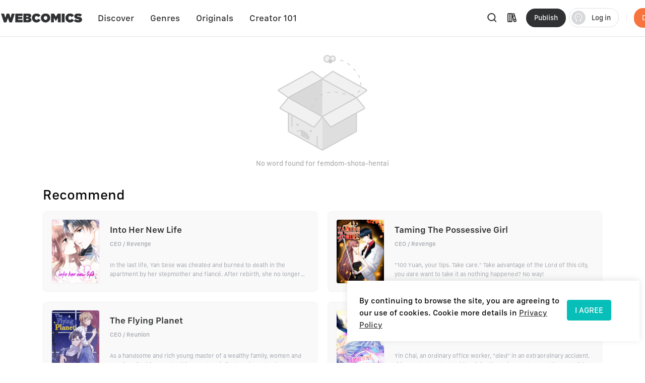

--- FILE ---
content_type: text/html; charset=utf-8
request_url: https://webcomicsapp.com/keyword/femdom-shota-hentai
body_size: 56625
content:
<!doctype html>
<html data-n-head-ssr lang="en" data-n-head="%7B%22lang%22:%7B%22ssr%22:%22en%22%7D%7D">
<head >
  <script type="d8f1823bb858737a998e4602-text/javascript">function checkWebp(){try{return 0===document.createElement("canvas").toDataURL("image/webp").indexOf("data:image/webp")}catch(e){return!1}}window.onload=function(){checkWebp()?document.getElementsByTagName("body")[0].classList.add("webp"):document.getElementsByTagName("body")[0].classList.add("common")}</script>
  <title>femdom-shota-hentai | Free Reading | All At WebComics App®</title><meta data-n-head="ssr" charset="utf-8"><meta data-n-head="ssr" name="referrer" content="same-origin"><meta data-n-head="ssr" name="viewport" content="width=device-width, initial-scale=1"><meta data-n-head="ssr" name="format-detection" content="telephone=no"><meta data-n-head="ssr" property="al:web:url" content="https://g5kpb.app.goo.gl/PKNX"><meta data-n-head="ssr" property="al:ios:url" content="https://g5kpb.app.goo.gl/PKNX"><meta data-n-head="ssr" property="al:ios:app_store_id" content="1337550955"><meta data-n-head="ssr" property="al:ios:app_name" content="WebComics - Daily Manga"><meta data-n-head="ssr" property="al:android:url" content="https://g5kpb.app.goo.gl/PKNX"><meta data-n-head="ssr" property="al:android:package" content="com.webcomics.manga"><meta data-n-head="ssr" property="al:android:app_name" content="WebComics"><meta data-n-head="ssr" property="al:web:should_fallback" content="false"><meta data-n-head="ssr" name="mobile-agent" content="format=html5; url=https://www.webcomicsapp.com"><meta data-n-head="ssr" data-hid="charset" charset="utf-8"><meta data-n-head="ssr" data-hid="mobile-web-app-capable" name="mobile-web-app-capable" content="yes"><meta data-n-head="ssr" data-hid="apple-mobile-web-app-title" name="apple-mobile-web-app-title" content="webcomics"><meta data-n-head="ssr" data-hid="og:site_name" name="og:site_name" property="og:site_name" content="webcomics"><meta data-n-head="ssr" data-hid="keywords" name="keywords" content="femdom-shota-hentai,comics,manga,anime,online manga reader,manga reader,manga anime,manga books,comic books,one piece comics,marvel comics,webtoon"><meta data-n-head="ssr" data-hid="description" name="description" content="Read femdom-shota-hentai freely on WebComics. Check out of femdom-shota-hentai on WebComics."><meta data-n-head="ssr" name="twitter:title" content="femdom-shota-hentai | Free Reading | All At WebComics App®"><meta data-n-head="ssr" name="twitter:description" content="Keywords  - femdom-shota-hentai on WebComics. Check it out to know more."><meta data-n-head="ssr" name="twitter:image" content="https://h5.webcomicsapp.com/public/app/res/share_image.jpg"><meta data-n-head="ssr" name="twitter:card" content="summary_large_image"><meta data-n-head="ssr" data-hid="og:title" property="og:title" content="femdom-shota-hentai | Free Reading | All At WebComics App®"><meta data-n-head="ssr" data-hid="og:image" property="og:image" content="https://h5.webcomicsapp.com/public/app/res/share_image.jpg"><meta data-n-head="ssr" property="og:image:width" content="1080"><meta data-n-head="ssr" property="og:image:height" content="720"><meta data-n-head="ssr" property="og:locale" content="en_US"><meta data-n-head="ssr" data-hid="og:type" property="og:type" content="website"><meta data-n-head="ssr" property="fb:app_id" content="214394325796134"><meta data-n-head="ssr" data-hid="og:description" property="og:description" content="Keywords  - femdom-shota-hentai on WebComics. Check it out to know more."><meta data-n-head="ssr" property="og:url" content="https://www.webcomicsapp.com/keywords/AA/1"><link data-n-head="ssr" rel="icon" type="image/x-icon" href="https://www.webcomicsapp.com/favicon.ico"><link data-n-head="ssr" rel="apple-touch-icon" href="https://www.webcomicsapp.com/public/pc/image/logo.png"><link data-n-head="ssr" rel="preconnect" href="https://imgg.mangaina.com" crossorigin=""><link data-n-head="ssr" rel="preconnect" href="https://www.webcomicsapp.com" crossorigin=""><link data-n-head="ssr" rel="preconnect" href="https://fonts.googleapis.com" crossorigin=""><link data-n-head="ssr" rel="preconnect" href="https://fonts.gstatic.com" crossorigin=""><link data-n-head="ssr" rel="dns-prefetch" href="https://imgg.mangaina.com"><link data-n-head="ssr" rel="dns-prefetch" href="https://www.webcomicsapp.com"><link data-n-head="ssr" rel="dns-prefetch" href="https://fonts.googleapis.com"><link data-n-head="ssr" rel="dns-prefetch" href="https://fonts.gstatic.com"><link data-n-head="ssr" rel="dns-prefetch" href="https://www.google-analytics.com"><link data-n-head="ssr" rel="dns-prefetch" href="https://www.googletagmanager.com"><link data-n-head="ssr" rel="preload" as="style" href="https://www.webcomicsapp.com/_nuxt/css/app.css"><link data-n-head="ssr" rel="preload" as="script" href="https://www.webcomicsapp.com/_nuxt/js/app.js"><link data-n-head="ssr" rel="preload" as="font" type="font/woff2" href="/_nuxt/fonts/iconfont.woff2" crossorigin=""><link data-n-head="ssr" rel="preload" as="image" href="https://www.webcomicsapp.com/public/pc/image/logo.png"><link data-n-head="ssr" data-hid="shortcut-icon" rel="shortcut icon" href="/favicon.ico"><link data-n-head="ssr" rel="manifest" href="/_nuxt/manifest.f340993e.json" data-hid="manifest"><script data-n-head="ssr" data-hid="CollectionPage-schema" type="application/ld+json">{"@context": "https://schema.org","@graph": [{"@type": "CollectionPage","@id": "https://www.webcomicsapp.com/search/femdom-shota-hentai/#webpage","url": "https://www.webcomicsapp.com/search/femdom-shota-hentai","inLanguage": "en-US","name": "femdom-shota-hentai","isPartOf": {"@id": "https://www.webcomicsapp.com/#website"}}]}</script><link rel="preload" crossorigin="true" href="/_nuxt/d0cc2e9.js" as="script"><link rel="preload" crossorigin="true" href="/_nuxt/77971ce.js" as="script"><link rel="preload" crossorigin="true" href="/_nuxt/2dbe043.js" as="script"><link rel="preload" crossorigin="true" href="/_nuxt/ee5e28e.js" as="script"><link rel="preload" crossorigin="true" href="/_nuxt/04eb153.js" as="script"><link rel="preload" crossorigin="true" href="/_nuxt/a6e1023.js" as="script"><link rel="preload" crossorigin="true" href="/_nuxt/6c45571.js" as="script"><link rel="preload" crossorigin="true" href="/_nuxt/8f9d027.js" as="script"><link rel="preload" crossorigin="true" href="/_nuxt/43ba598.js" as="script"><link rel="preload" crossorigin="true" href="/_nuxt/1713392.js" as="script"><link rel="preload" crossorigin="true" href="/_nuxt/6ce279c.js" as="script"><link rel="preload" crossorigin="true" href="/_nuxt/6d03823.js" as="script"><link rel="preload" crossorigin="true" href="/_nuxt/f5e73fe.js" as="script"><link rel="preload" crossorigin="true" href="/_nuxt/0c4dc81.js" as="script"><link rel="preload" crossorigin="true" href="/_nuxt/0ef4fba.js" as="script"><link rel="preload" crossorigin="true" href="/_nuxt/dcabe9d.js" as="script"><link rel="preload" crossorigin="true" href="/_nuxt/ce92fd5.js" as="script"><link rel="preload" crossorigin="true" href="/_nuxt/4bca3d5.js" as="script"><link rel="preload" crossorigin="true" href="/_nuxt/75b1bdd.js" as="script"><link rel="preload" crossorigin="true" href="/_nuxt/229b9a5.js" as="script"><link rel="preload" crossorigin="true" href="/_nuxt/5e3de3e.js" as="script"><link rel="preload" crossorigin="true" href="/_nuxt/a2a3b6a.js" as="script"><link rel="preload" crossorigin="true" href="/_nuxt/ec08085.js" as="script"><link rel="preload" crossorigin="true" href="/_nuxt/1a7ac26.js" as="script"><link rel="preload" crossorigin="true" href="/_nuxt/7284dee.js" as="script"><link rel="preload" crossorigin="true" href="/_nuxt/6829d20.js" as="script"><link rel="preload" crossorigin="true" href="/_nuxt/1e720b2.js" as="script"><link rel="preload" crossorigin="true" href="/_nuxt/885f45e.js" as="script"><link rel="preload" crossorigin="true" href="/_nuxt/95a8e78.js" as="script"><link rel="preload" crossorigin="true" href="/_nuxt/40a07fd.js" as="script"><link rel="preload" crossorigin="true" href="/_nuxt/26befcc.js" as="script"><link rel="preload" crossorigin="true" href="/_nuxt/9256767.js" as="script"><link rel="preload" crossorigin="true" href="/_nuxt/ec725de.js" as="script"><link rel="preload" crossorigin="true" href="/_nuxt/944f91c.js" as="script"><link rel="preload" crossorigin="true" href="/_nuxt/2f88d8e.js" as="script"><link rel="preload" crossorigin="true" href="/_nuxt/60eb95e.js" as="script"><link rel="preload" crossorigin="true" href="/_nuxt/0ffc3d4.js" as="script"><link rel="preload" crossorigin="true" href="/_nuxt/4d6a016.js" as="script"><link rel="preload" crossorigin="true" href="/_nuxt/8b95fcb.js" as="script"><link rel="preload" crossorigin="true" href="/_nuxt/aa4c57f.js" as="script"><link rel="preload" crossorigin="true" href="/_nuxt/f722e69.js" as="script"><style data-vue-ssr-id="5c3ed9bc:0 a832f692:0 43a706f7:0 52da133a:0 7f914dc6:0 6439d180:0 4c41b182:0 4bd4db72:0 ab61e4e2:0 16134607:0 3ee1caf9:0">@font-face{font-family:"SFProText";src:url(/_nuxt/fonts/SanFranciscoText-Medium.fc5288f.otf);font-weight:400;font-style:normal;font-display:swap}@font-face{font-family:"SFProText-Medium";src:url(/_nuxt/fonts/SanFranciscoText-Medium.fc5288f.otf);font-weight:400;font-style:normal;font-display:swap}@font-face{font-family:"SFProText-Semibold";src:url(/_nuxt/fonts/SanFranciscoText-Semibold.4ab6201.otf);font-weight:400;font-style:normal;font-display:swap}@font-face{font-family:"SFProText-Regular";src:url(/_nuxt/fonts/SanFranciscoText-Regular.3833d9c.otf);font-weight:400;font-style:normal;font-display:swap}@font-face{font-family:"SFProText-Bold";src:url(/_nuxt/fonts/SanFranciscoText-Bold.caa5781.otf);font-weight:400;font-style:normal;font-display:swap}@font-face{font-family:"Gilroy-Medium";src:url(/_nuxt/fonts/Gilroy-Medium-2.9f1092d.otf);font-weight:400;font-style:normal;font-display:swap}@font-face{font-family:"Gilroy-Regular";src:url(/_nuxt/fonts/gilroy-regular-3.86bc2a5.otf);font-weight:400;font-style:normal;font-display:swap}@font-face{font-family:"Gilroy-Bold";src:url(/_nuxt/fonts/gilroy-bold-4.a64a9ab.otf);font-weight:400;font-style:normal;font-display:swap}@font-face{font-family:"Gilroy-Black";src:url(/_nuxt/fonts/gilroy-black-6.6b91119.otf);font-weight:400;font-style:normal;font-display:swap}@font-face{font-family:"Gilroy-ExtraBoldItalic";src:url(/_nuxt/fonts/Gilroy-ExtraBoldItalic-10.250db73.otf);font-weight:400;font-style:normal;font-display:swap}button,input,optgroup,select,textarea{color:inherit;margin:0}*{font-family:SFProText-Medium,SFProText,-apple-system,BlinkMacSystemFont,Helvetica Neue,Arial,Segoe UI,PingFang SC,Microsoft Yahei,Hiragino Sans GB,sans-serif,Apple Color Emoji,Segoe UI Emoji,Segoe UI Symbol,Noto Color Emoji}*,:after,:before{box-sizing:border-box;letter-spacing:normal}::-webkit-scrollbar{width:.694444rem;height:.694444rem;background-color:#f5f5f5}::-webkit-scrollbar-track{background-color:#f5f5f5}::-webkit-scrollbar-thumb,::-webkit-scrollbar-track{-webkit-box-shadow:inset 0 0 .416667rem rgba(0,0,0,.3);border-radius:.416667rem}::-webkit-scrollbar-thumb{background-color:#555}html{font-size:14.4px!important}html .el-message{background:rgba(0,0,0,.8);border-color:rgba(0,0,0,.8);border-radius:.5rem;font-size:16px;line-height:32px;padding:12px 20px;max-width:330px;min-width:150px;z-index:3004}html .el-message--info .el-message__content{color:#fff}html .el-message .el-icon-info{display:none}.container{position:relative;width:1110px;margin:0 auto}.container_1400{width:1400px}blockquote,body,code,dd,div,dl,dt,fieldset,figure,form,h1,h2,h3,h4,h5,h6,legend,li,menu,ol,p,pre,ul{padding:0;margin:0;list-style:none}.i-after:after,.i-before:before,[class^=icon]{display:inline-block;background-size:41.666667rem 83.333333rem;font-size:0;content:""}.common .i-after:after,.common .i-before:before,.common [class^=icon]{background-image:url(/_nuxt/img/icons.f4c5127.png)}.webp .i-after:after,.webp .i-before:before,.webp [class^=icon]{background-image:url(/_nuxt/img/icons.82e9f39.webp)}.iconfont{background-image:none!important}img{filter:alpha(opacity=0);width:100%;max-width:100%;vertical-align:middle}.read-box-block img{visibility:visible}.overflow-h{position:fixed;overflow:hidden;left:0;right:0}h1,h2,h3,h4,h5{margin:0;padding:0;font-weight:400}.clearfix:after,.clearfix:before{content:" ";display:table}.seo-logo{display:none}header{position:fixed;top:0;left:0;right:0;z-index:10}a{cursor:pointer;text-decoration:none}a,a:hover{color:#303133}.cursor-pointer{cursor:pointer}.text-center{text-align:center}.toast-loading{display:none;width:10.42vw;height:10.42vw;background:rgba(0,0,0,.8);border-radius:.5rem;position:fixed;top:50%;z-index:3003;left:50%;transform:translate3d(-50%,-50%,0)}.toast-loading.toast-loading:after{background:url([data-uri]) no-repeat;background-size:100% 100%;content:"";display:block;width:2.6vw;height:2.6vw;margin:4vw;transform-origin:center;-webkit-transform-origin:center;animation:rotating 1s linear infinite;-webkit-animation:rotating 1s linear infinite}.show{display:block}.overflow-2{text-overflow:ellipsis;display:-webkit-box;-webkit-line-clamp:2;overflow:hidden;/*! autoprefixer: off */-webkit-box-orient:vertical}main>div:first-child{min-height:calc(100vh - 31.94444rem)}.iconfont_18{font-size:1.25rem!important}.whClaa-044{width:1.111111rem}.whClaa-05,.whClaa-044{height:100%;display:inline-block;float:left}.whClaa-05{width:1.388889rem}.whClaa-50{width:3.472222rem}.whClaa-40,.whClaa-50{height:100%;display:flex}.whClaa-40{width:2.777778rem}.whClaa-30{width:2.083333rem}.whClaa-25,.whClaa-30{height:100%;display:flex}.whClaa-25{width:1.736111rem}.whClaa-20{width:1.388889rem}.whClaa-10,.whClaa-20{height:100%;display:flex}.whClaa-10{width:.694444rem}.iconFontIcon{cursor:pointer;width:3.333333rem;height:3.333333rem;vertical-align:-.15em;fill:currentColor;overflow:hidden;background-image:none!important}.comic-container{max-width:77.083333rem;margin:auto}.read-container{width:43.75%;background-color:#fff}.comic-read .read-container{width:63.75%;background-color:#fff}@media (max-width:1388px) and (min-width:1025px){.comic-container{max-width:67.222222rem!important}.pager-read .read-container{width:52%}.comic-read .read-container{width:72%}}@media (max-width:1024px) and (min-width:993px){.comic-container{max-width:90%}.pager-read .read-container{width:56%}.comic-read .read-container{width:67%}}@media (max-width:992px) and (min-width:769px){.comic-container{max-width:90%}.pure-u-lg-1-4{width:25%}.pager-read .read-container{width:54%}.comic-read .read-container{width:74%}}@media (max-width:992px){.mobile-none{display:none!important}.read-container{width:100%!important}}.el-tabs__nav .el-tabs__active-bar{background-color:#07beb8;border-radius:.555556rem;-webkit-border-radius:.555556rem;-moz-border-radius:.555556rem;-ms-border-radius:.555556rem;-o-border-radius:.555556rem}.sunPage .v-modal{z-index:10!important;background:none!important}.checkout-body-page{background-color:#f3f5f7}.pager-more .el-breadcrumb{font-size:1.111111rem;font-family:SFProText-Medium,SFProText;font-weight:500;line-height:1.319444rem;padding-top:1.805556rem;padding-bottom:1.805556rem}.pager-more .el-breadcrumb .el-breadcrumb__item .is-link{color:#959595!important}.pager-more .el-breadcrumb .el-breadcrumb__item .el-icon-arrow-right{margin:0 .3rem;font-weight:700;font-size:.972222rem}.pager-more .el-breadcrumb .el-breadcrumb__item .is-link:hover{color:#959595!important}.pager-more .el-breadcrumb .el-breadcrumb__item .el-breadcrumb__inner{color:#303133;font-weight:700}.page-overlay{z-index:33!important;background-color:hsla(0,0%,100%,0)!important}.page-overlay .wrapper{display:flex;align-items:center;justify-content:center;height:100%}.page-overlay .wrapper .van-loading{width:11.111111rem;height:8.333333rem;text-align:center;background:rgba(0,0,0,.6);padding-top:2.986111rem;border-radius:.694444rem}.blue-text{color:#5286ee}body .el-message .el-message__content{color:#fff}#modal-pending{background-color:rgba(0,0,0,.6)}#modal-pending .el-dialog{border-radius:.555556rem}.success-message{padding:2.083333rem 2.777778rem;border-radius:1.527778rem;font-size:1.527778rem;background:rgba(0,0,0,.8);position:fixed;top:50%;z-index:1003;left:50%;transform:translate3d(-50%,-50%,0);font-family:SFProText-Medium,SFProText;font-weight:500;color:#fff;line-height:.53rem;text-align:center}.success-message img{margin-bottom:1.597222rem;width:4.236111rem;border:.694444rem solid #5d5d5d;border-radius:3.472222rem}.success-message p{height:2.083333rem}.paypal-btn{padding:0 1.527778rem}.pay-rules{padding:.694444rem 1.527778rem 0}.el-message--info .el-message__content{margin:auto}.icon-bonus{position:fixed;top:52.5%;right:8.5%;cursor:pointer;width:10.416667rem;height:11.527778rem;background-position:0 -16.944444rem;z-index:20}.icon-bonus .buyer-bonus-close{position:absolute;top:0;right:0;width:21%;height:2.083333rem}
ol,ul{list-style:none}*,:after,:before{box-sizing:border-box;letter-spacing:normal}a{text-decoration:none}h1,h2,h3,h4,ol,p,ul{margin:0;padding:0}input::-webkit-inner-spin-button,input::-webkit-outer-spin-button{-webkit-appearance:none}a{color:#303133}a,a:hover{text-decoration:none;cursor:pointer}.show{display:block!important}.hide{display:none!important}.text-center{text-align:center}*,body{font-family:SFProText-Medium,SFProText,-apple-system,BlinkMacSystemFont,"Segoe UI",Roboto,"Helvetica Neue",Arial,sans-serif,"Apple Color Emoji","Segoe UI Emoji","Segoe UI Symbol"}body{margin:0;padding:0;font-size:12px;font-weight:400;line-height:1.5}.Modal{position:absolute;top:0;right:0;bottom:0;left:0;background:transparent;visibility:hidden}.Modal .content{position:absolute;left:50%;top:30%;width:50%;padding:3.472222rem;border-radius:.208333rem;background:#fff;transform:translate(-50%,-30%) scale(0)}.modal-share{display:none}#modal-share .modal-share-mask{background-color:rgba(0,0,0,.6);position:fixed;top:0;right:0;bottom:0;left:0;z-index:998}#modal-share .modal-share-content{position:fixed;top:50%;left:50%;transform:translate3d(-50%,-50%,0);-webkit-transform:translate3d(-50%,-50%,0);z-index:999;overflow:visible;overflow:initial;background-color:#fff;display:flex;flex-direction:column;justify-content:space-between;align-items:center;width:25rem;padding:1.666667rem;border-radius:.555556rem}#modal-share .modal-share-content .img_share_girls{position:absolute;top:-6.944444rem;width:auto}#modal-share .modal-share-content .share-tit{font-size:1.25rem;font-weight:700;font-family:SFProText-Bold,SFProText;color:#303133;line-height:1.736111rem;text-align:center;padding:0 .694444rem}#modal-share .modal-share-content .addthis_toolbox{padding:1.666667rem 1.805556rem 2.222222rem}#modal-share .modal-share-content .custom_images{display:flex;flex-wrap:wrap;justify-content:center}.custom_images .addthis_copy_url,.custom_images a{margin:0 4%;width:25%!important;display:flex;flex-direction:column;align-items:center;cursor:pointer}.addthis_copy_url img,.custom_images a img{margin-top:.833333rem;margin-bottom:.277778rem;width:3.333333rem}#modal-share .modal-share-content .share-cancel{width:21.666667rem;height:3.055556rem;background:#f0f1f5;border-radius:.555556rem .555556rem .555556rem .555556rem;font-size:1.111111rem;font-family:SFProText-Medium,SFProText;font-weight:500;color:#606266;line-height:3.055556rem;text-align:center;cursor:pointer}#modal-share .modal-share-content .imgShareGirls{position:absolute;top:-6.944444rem;width:auto}
@font-face{font-family:"iconfont";src:url(/_nuxt/fonts/iconfont.9388b25.ttf) format("truetype")}.iconfont{font-family:"iconfont"!important;font-size:1.111111rem;font-style:normal;-webkit-font-smoothing:antialiased;-moz-osx-font-smoothing:grayscale}.icon-favorite-add:before{content:"\e654"}.icon-favorited-add:before{content:"\e655"}.icon-book:before{content:"\e656"}.icon-library:before{content:"\e657"}.icon-search:before{content:"\e658"}.icon-arrow-down-trangle:before{content:"\e659"}.icon-hot:before{content:"\e65a"}.icon-like:before{content:"\e65b"}.icon-arrow-left:before{content:"\e65c"}.icon-cancel:before{content:"\e65d"}.icon-arrow-back:before{content:"\e65e"}.icon-eye-visible:before{content:"\e65f"}.icon-eye-invisible:before{content:"\e660"}.icon-comment:before{content:"\e661"}.icon-sort-down:before{content:"\e662"}.icon-sort-up:before{content:"\e663"}.icon-favorite-default:before{content:"\e664"}.icon-favorite-selected:before{content:"\e665"}.icon-ic-edit-alt:before{content:"\e666"}.icon-arrow-circle-down:before{content:"\e667"}.icon-logout:before{content:"\e669"}.icon-share:before{content:"\e66a"}.icon-fabulous-default:before{content:"\e66b"}.icon-fabulous-selected:before{content:"\e66c"}.icon-lock:before{content:"\e66d"}.icon-unlock:before{content:"\e66e"}.icon-account-apple:before{content:"\e668"}.icon-account-google:before{content:"\e66f"}.icon-account-facebook:before{content:"\e670"}.icon-account-twitter:before{content:"\e671"}.icon-account-line:before{content:"\e672"}.icon-gems:before{content:"\e673"}.icon-add_circle:before{content:"\e674"}.icon-login-facebook:before{content:"\e675"}.icon-login-apple:before{content:"\e676"}.icon-login-line:before{content:"\e677"}.icon-login-google:before{content:"\e678"}.icon-login-twitter:before{content:"\e679"}.icon-check-success:before{content:"\e67a"}.icon-check-corner:before{content:"\e67b"}.icon-check-circle-selected:before{content:"\e67c"}.icon-calendar:before{content:"\e67d"}.icon-avatar-default:before{content:"\e67e"}.icon-list-chapter:before{content:"\e67f"}.icon-home-line:before{content:"\e680"}.icon-check-circle:before{content:"\e681"}.icon-payment-card:before{content:"\e682"}
.el-button{display:inline-block;line-height:1;white-space:nowrap;cursor:pointer;background:#fff;border:1px solid #e8e9ed;color:#303133;-webkit-appearance:none;text-align:center;box-sizing:border-box;outline:none;margin:0;transition:.1s;font-weight:500;-moz-user-select:none;-webkit-user-select:none;-ms-user-select:none;padding:.833333rem 1.388889rem;font-size:.972222rem;border-radius:.277778rem}.el-button+.el-button{margin-left:.694444rem}.el-button.is-round{padding:.833333rem 1.388889rem}.el-button:focus,.el-button:hover{color:#07beb8;border-color:#b5ecea;background-color:#e6f9f8}.el-button:active{color:#0bb0ab;border-color:#0bb0ab;outline:none}.el-button::-moz-focus-inner{border:0}.el-button [class*=el-icon-]+span{margin-left:.347222rem}.el-button.is-plain:focus,.el-button.is-plain:hover{background:#fff;border-color:#07beb8;color:#07beb8}.el-button.is-plain:active{background:#fff;outline:none}.el-button.is-active,.el-button.is-plain:active{border-color:#0bb0ab;color:#0bb0ab}.el-button.is-disabled,.el-button.is-disabled:focus,.el-button.is-disabled:hover{color:#c0c4cc;cursor:not-allowed;background-image:none;background-color:#fff;border-color:#ebeef5}.el-button.is-disabled.el-button--text{background-color:transparent}.el-button.is-disabled.is-plain,.el-button.is-disabled.is-plain:focus,.el-button.is-disabled.is-plain:hover{background-color:#fff;border-color:#ebeef5;color:#c0c4cc}.el-button.is-loading{position:relative;pointer-events:none}.el-button.is-loading:before{pointer-events:none;content:"";position:absolute;left:-1px;top:-1px;right:-1px;bottom:-1px;border-radius:inherit;background-color:hsla(0,0%,100%,.35)}.el-button.is-round{border-radius:1.388889rem;padding:.833333rem 1.597222rem}.el-button.is-circle{border-radius:50%;padding:.833333rem}.el-button--primary{color:#fff;background-color:#07beb8;border-color:#07beb8}.el-button--primary:focus,.el-button--primary:hover{background:#39cbc6;border-color:#39cbc6;color:#fff}.el-button--primary:active{outline:none}.el-button--primary.is-active,.el-button--primary:active{background:#0bb0ab;border-color:#0bb0ab;color:#fff}.el-button--primary.is-disabled,.el-button--primary.is-disabled:active,.el-button--primary.is-disabled:focus,.el-button--primary.is-disabled:hover{color:#fff;background-color:#83dfdc;border-color:#83dfdc}.el-button--primary.is-plain{color:#07beb8;background:#e6f9f8;border-color:#9ce5e3}.el-button--primary.is-plain:focus,.el-button--primary.is-plain:hover{background:#07beb8;border-color:#07beb8;color:#fff}.el-button--primary.is-plain:active{background:#0bb0ab;border-color:#0bb0ab;color:#fff;outline:none}.el-button--primary.is-plain.is-disabled,.el-button--primary.is-plain.is-disabled:active,.el-button--primary.is-plain.is-disabled:focus,.el-button--primary.is-plain.is-disabled:hover{color:#6ad8d4;background-color:#e6f9f8;border-color:#cdf2f1}.el-button--success{color:#fff;background-color:#67c23a;border-color:#67c23a}.el-button--success:focus,.el-button--success:hover{background:#85ce61;border-color:#85ce61;color:#fff}.el-button--success:active{outline:none}.el-button--success.is-active,.el-button--success:active{background:#62b439;border-color:#62b439;color:#fff}.el-button--success.is-disabled,.el-button--success.is-disabled:active,.el-button--success.is-disabled:focus,.el-button--success.is-disabled:hover{color:#fff;background-color:#b3e19d;border-color:#b3e19d}.el-button--success.is-plain{color:#67c23a;background:#f0f9eb;border-color:#c2e7b0}.el-button--success.is-plain:focus,.el-button--success.is-plain:hover{background:#67c23a;border-color:#67c23a;color:#fff}.el-button--success.is-plain:active{background:#62b439;border-color:#62b439;color:#fff;outline:none}.el-button--success.is-plain.is-disabled,.el-button--success.is-plain.is-disabled:active,.el-button--success.is-plain.is-disabled:focus,.el-button--success.is-plain.is-disabled:hover{color:#a4da89;background-color:#f0f9eb;border-color:#e1f3d8}.el-button--warning{color:#fff;background-color:#e6a23c;border-color:#e6a23c}.el-button--warning:focus,.el-button--warning:hover{background:#ebb563;border-color:#ebb563;color:#fff}.el-button--warning:active{outline:none}.el-button--warning.is-active,.el-button--warning:active{background:#d4973b;border-color:#d4973b;color:#fff}.el-button--warning.is-disabled,.el-button--warning.is-disabled:active,.el-button--warning.is-disabled:focus,.el-button--warning.is-disabled:hover{color:#fff;background-color:#f3d19e;border-color:#f3d19e}.el-button--warning.is-plain{color:#e6a23c;background:#fdf6ec;border-color:#f5dab1}.el-button--warning.is-plain:focus,.el-button--warning.is-plain:hover{background:#e6a23c;border-color:#e6a23c;color:#fff}.el-button--warning.is-plain:active{background:#d4973b;border-color:#d4973b;color:#fff;outline:none}.el-button--warning.is-plain.is-disabled,.el-button--warning.is-plain.is-disabled:active,.el-button--warning.is-plain.is-disabled:focus,.el-button--warning.is-plain.is-disabled:hover{color:#f0c78a;background-color:#fdf6ec;border-color:#faecd8}.el-button--danger{color:#fff;background-color:#f56c6c;border-color:#f56c6c}.el-button--danger:focus,.el-button--danger:hover{background:#f78989;border-color:#f78989;color:#fff}.el-button--danger:active{outline:none}.el-button--danger.is-active,.el-button--danger:active{background:#e16666;border-color:#e16666;color:#fff}.el-button--danger.is-disabled,.el-button--danger.is-disabled:active,.el-button--danger.is-disabled:focus,.el-button--danger.is-disabled:hover{color:#fff;background-color:#fab6b6;border-color:#fab6b6}.el-button--danger.is-plain{color:#f56c6c;background:#fef0f0;border-color:#fbc4c4}.el-button--danger.is-plain:focus,.el-button--danger.is-plain:hover{background:#f56c6c;border-color:#f56c6c;color:#fff}.el-button--danger.is-plain:active{background:#e16666;border-color:#e16666;color:#fff;outline:none}.el-button--danger.is-plain.is-disabled,.el-button--danger.is-plain.is-disabled:active,.el-button--danger.is-plain.is-disabled:focus,.el-button--danger.is-plain.is-disabled:hover{color:#f9a7a7;background-color:#fef0f0;border-color:#fde2e2}.el-button--info{color:#fff;background-color:#909399;border-color:#909399}.el-button--info:focus,.el-button--info:hover{background:#a6a9ad;border-color:#a6a9ad;color:#fff}.el-button--info:active{outline:none}.el-button--info.is-active,.el-button--info:active{background:#86898f;border-color:#86898f;color:#fff}.el-button--info.is-disabled,.el-button--info.is-disabled:active,.el-button--info.is-disabled:focus,.el-button--info.is-disabled:hover{color:#fff;background-color:#c8c9cc;border-color:#c8c9cc}.el-button--info.is-plain{color:#909399;background:#f4f4f5;border-color:#d3d4d6}.el-button--info.is-plain:focus,.el-button--info.is-plain:hover{background:#909399;border-color:#909399;color:#fff}.el-button--info.is-plain:active{background:#86898f;border-color:#86898f;color:#fff;outline:none}.el-button--info.is-plain.is-disabled,.el-button--info.is-plain.is-disabled:active,.el-button--info.is-plain.is-disabled:focus,.el-button--info.is-plain.is-disabled:hover{color:#bcbec2;background-color:#f4f4f5;border-color:#e9e9eb}.el-button--medium{font-size:.972222rem;border-radius:.277778rem}.el-button--medium,.el-button--medium.is-round{padding:.694444rem 1.388889rem}.el-button--medium.is-circle{padding:.694444rem}.el-button--small{font-size:.833333rem;border-radius:.208333rem}.el-button--small,.el-button--small.is-round{padding:.625rem 1.041667rem}.el-button--small.is-circle{padding:.625rem}.el-button--mini{font-size:.833333rem;border-radius:.208333rem}.el-button--mini,.el-button--mini.is-round{padding:.486111rem 1.041667rem}.el-button--mini.is-circle{padding:.486111rem}.el-button--text{border-color:transparent;color:#07beb8;background:transparent;padding-left:0;padding-right:0}.el-button--text:focus,.el-button--text:hover{color:#39cbc6;border-color:transparent;background-color:transparent}.el-button--text:active{color:#0bb0ab;background-color:transparent}.el-button--text.is-disabled,.el-button--text.is-disabled:focus,.el-button--text.is-disabled:hover,.el-button--text:active{border-color:transparent}.el-button-group{display:inline-block;vertical-align:middle}.el-button-group:after,.el-button-group:before{display:table;content:""}.el-button-group:after{clear:both}.el-button-group>.el-button{float:left;position:relative}.el-button-group>.el-button+.el-button{margin-left:0}.el-button-group>.el-button.is-disabled{z-index:1}.el-button-group>.el-button:first-child{border-top-right-radius:0;border-bottom-right-radius:0}.el-button-group>.el-button:last-child{border-top-left-radius:0;border-bottom-left-radius:0}.el-button-group>.el-button:first-child:last-child{border-top-right-radius:.277778rem;border-bottom-right-radius:.277778rem;border-top-left-radius:.277778rem;border-bottom-left-radius:.277778rem}.el-button-group>.el-button:first-child:last-child.is-round{border-radius:1.388889rem}.el-button-group>.el-button:first-child:last-child.is-circle{border-radius:50%}.el-button-group>.el-button:not(:first-child):not(:last-child){border-radius:0}.el-button-group>.el-button:not(:last-child){margin-right:-1px}.el-button-group>.el-button.is-active,.el-button-group>.el-button:not(.is-disabled):active,.el-button-group>.el-button:not(.is-disabled):focus,.el-button-group>.el-button:not(.is-disabled):hover{z-index:1}.el-button-group>.el-dropdown>.el-button{border-top-left-radius:0;border-bottom-left-radius:0;border-left-color:hsla(0,0%,100%,.5)}.el-button-group .el-button--primary:first-child{border-right-color:hsla(0,0%,100%,.5)}.el-button-group .el-button--primary:last-child{border-left-color:hsla(0,0%,100%,.5)}.el-button-group .el-button--primary:not(:first-child):not(:last-child){border-left-color:hsla(0,0%,100%,.5);border-right-color:hsla(0,0%,100%,.5)}.el-button-group .el-button--success:first-child{border-right-color:hsla(0,0%,100%,.5)}.el-button-group .el-button--success:last-child{border-left-color:hsla(0,0%,100%,.5)}.el-button-group .el-button--success:not(:first-child):not(:last-child){border-left-color:hsla(0,0%,100%,.5);border-right-color:hsla(0,0%,100%,.5)}.el-button-group .el-button--warning:first-child{border-right-color:hsla(0,0%,100%,.5)}.el-button-group .el-button--warning:last-child{border-left-color:hsla(0,0%,100%,.5)}.el-button-group .el-button--warning:not(:first-child):not(:last-child){border-left-color:hsla(0,0%,100%,.5);border-right-color:hsla(0,0%,100%,.5)}.el-button-group .el-button--danger:first-child{border-right-color:hsla(0,0%,100%,.5)}.el-button-group .el-button--danger:last-child{border-left-color:hsla(0,0%,100%,.5)}.el-button-group .el-button--danger:not(:first-child):not(:last-child){border-left-color:hsla(0,0%,100%,.5);border-right-color:hsla(0,0%,100%,.5)}.el-button-group .el-button--info:first-child{border-right-color:hsla(0,0%,100%,.5)}.el-button-group .el-button--info:last-child{border-left-color:hsla(0,0%,100%,.5)}.el-button-group .el-button--info:not(:first-child):not(:last-child){border-left-color:hsla(0,0%,100%,.5);border-right-color:hsla(0,0%,100%,.5)}.el-form--label-left .el-form-item__label{text-align:left}.el-form--label-top .el-form-item__label{float:none;display:inline-block;text-align:left;padding:0 0 .694444rem}.el-form--inline .el-form-item{display:inline-block;margin-right:.694444rem;vertical-align:top}.el-form--inline .el-form-item__label{float:none;display:inline-block}.el-form--inline .el-form-item__content{display:inline-block;vertical-align:top}.el-form--inline.el-form--label-top .el-form-item__content{display:block}.el-form-item{margin-bottom:1.527778rem}.el-form-item:after,.el-form-item:before{display:table;content:""}.el-form-item:after{clear:both}.el-form-item .el-form-item{margin-bottom:0}.el-form-item .el-input__validateIcon{display:none}.el-form-item--medium .el-form-item__content,.el-form-item--medium .el-form-item__label{line-height:2.5rem}.el-form-item--small .el-form-item__content,.el-form-item--small .el-form-item__label{line-height:2.222222rem}.el-form-item--small.el-form-item{margin-bottom:1.25rem}.el-form-item--small .el-form-item__error{padding-top:.138889rem}.el-form-item--mini .el-form-item__content,.el-form-item--mini .el-form-item__label{line-height:1.944444rem}.el-form-item--mini.el-form-item{margin-bottom:1.25rem}.el-form-item--mini .el-form-item__error{padding-top:1px}.el-form-item__label-wrap{float:left}.el-form-item__label-wrap .el-form-item__label{display:inline-block;float:none}.el-form-item__label{text-align:right;vertical-align:middle;float:left;color:#303133;padding:0 .833333rem 0 0;box-sizing:border-box}.el-form-item__content,.el-form-item__label{font-size:.972222rem;line-height:2.777778rem}.el-form-item__content{position:relative}.el-form-item__content:after,.el-form-item__content:before{display:table;content:""}.el-form-item__content:after{clear:both}.el-form-item__content .el-input-group{vertical-align:top}.el-form-item__error{color:#f56c6c;font-size:.833333rem;line-height:1;padding-top:.277778rem;position:absolute;top:100%;left:0}.el-form-item__error--inline{position:relative;top:auto;left:auto;display:inline-block;margin-left:.694444rem}.el-form-item.is-required:not(.is-no-asterisk) .el-form-item__label-wrap>.el-form-item__label:before,.el-form-item.is-required:not(.is-no-asterisk)>.el-form-item__label:before{content:"*";color:#f56c6c;margin-right:.277778rem}.el-form-item.is-error .el-input__inner,.el-form-item.is-error .el-input__inner:focus,.el-form-item.is-error .el-textarea__inner,.el-form-item.is-error .el-textarea__inner:focus{border-color:#f56c6c}.el-form-item.is-error .el-input-group__append .el-input__inner,.el-form-item.is-error .el-input-group__prepend .el-input__inner{border-color:transparent}.el-form-item.is-error .el-input__validateIcon{color:#f56c6c}.el-form-item--feedback .el-input__validateIcon,.el-textarea{display:inline-block}.el-textarea{position:relative;width:100%;vertical-align:bottom;font-size:.972222rem}.el-textarea__inner{display:block;resize:vertical;padding:.347222rem 1.041667rem;line-height:1.5;box-sizing:border-box;width:100%;font-size:inherit;color:#303133;background-color:#fff;background-image:none;border:1px solid #e8e9ed;border-radius:.277778rem;transition:border-color .2s cubic-bezier(.645,.045,.355,1)}.el-textarea__inner::-moz-placeholder{color:#c0c4cc}.el-textarea__inner::placeholder{color:#c0c4cc}.el-textarea__inner:hover{border-color:#c0c4cc}.el-textarea__inner:focus{outline:none;border-color:#07beb8}.el-textarea .el-input__count{color:#909399;background:#fff;position:absolute;font-size:.833333rem;bottom:.347222rem;right:.694444rem}.el-textarea.is-disabled .el-textarea__inner{background-color:#f5f7fa;border-color:#e1e2e6;color:#cbced4;cursor:not-allowed}.el-textarea.is-disabled .el-textarea__inner::-moz-placeholder{color:#c0c4cc}.el-textarea.is-disabled .el-textarea__inner::placeholder{color:#c0c4cc}.el-textarea.is-exceed .el-textarea__inner{border-color:#f56c6c}.el-textarea.is-exceed .el-input__count{color:#f56c6c}.el-input{position:relative;font-size:.972222rem;display:inline-block;width:100%}.el-input::-webkit-scrollbar{z-index:11;width:.416667rem}.el-input::-webkit-scrollbar:horizontal{height:.416667rem}.el-input::-webkit-scrollbar-thumb{border-radius:.347222rem;width:.416667rem;background:#b4bccc}.el-input::-webkit-scrollbar-corner,.el-input::-webkit-scrollbar-track{background:#fff}.el-input::-webkit-scrollbar-track-piece{background:#fff;width:.416667rem}.el-input .el-input__clear{color:#c0c4cc;font-size:.972222rem;cursor:pointer;transition:color .2s cubic-bezier(.645,.045,.355,1)}.el-input .el-input__clear:hover{color:#909399}.el-input .el-input__count{height:100%;display:inline-flex;align-items:center;color:#909399;font-size:.833333rem}.el-input .el-input__count .el-input__count-inner{background:#fff;line-height:normal;display:inline-block;padding:0 .347222rem}.el-input__inner{-webkit-appearance:none;background-color:#fff;background-image:none;border-radius:.277778rem;border:1px solid #e8e9ed;box-sizing:border-box;color:#303133;display:inline-block;font-size:inherit;height:2.777778rem;line-height:2.777778rem;outline:none;padding:0 1.041667rem;transition:border-color .2s cubic-bezier(.645,.045,.355,1);width:100%}.el-input__inner::-ms-reveal{display:none}.el-input__inner::-moz-placeholder{color:#c0c4cc}.el-input__inner::placeholder{color:#c0c4cc}.el-input__inner:hover{border-color:#c0c4cc}.el-input__inner:focus{outline:none;border-color:#07beb8}.el-input__suffix{position:absolute;height:100%;right:.347222rem;top:0;text-align:center;color:#c0c4cc;transition:all .3s;pointer-events:none}.el-input__suffix-inner{pointer-events:all}.el-input__prefix{position:absolute;left:.347222rem;top:0;color:#c0c4cc}.el-input__icon,.el-input__prefix{height:100%;text-align:center;transition:all .3s}.el-input__icon{width:1.736111rem;line-height:2.777778rem}.el-input__icon:after{content:"";height:100%;width:0;display:inline-block;vertical-align:middle}.el-input__validateIcon{pointer-events:none}.el-input.is-active .el-input__inner{outline:none;border-color:#07beb8}.el-input.is-disabled .el-input__inner{background-color:#f5f7fa;border-color:#e1e2e6;color:#cbced4;cursor:not-allowed}.el-input.is-disabled .el-input__inner::-moz-placeholder{color:#c0c4cc}.el-input.is-disabled .el-input__inner::placeholder{color:#c0c4cc}.el-input.is-disabled .el-input__icon{cursor:not-allowed}.el-input.is-exceed .el-input__inner{border-color:#f56c6c}.el-input.is-exceed .el-input__suffix .el-input__count{color:#f56c6c}.el-input--suffix .el-input__inner{padding-right:2.083333rem}.el-input--prefix .el-input__inner{padding-left:2.083333rem}.el-input--medium{font-size:.972222rem}.el-input--medium .el-input__inner{height:2.5rem;line-height:2.5rem}.el-input--medium .el-input__icon{line-height:2.5rem}.el-input--small{font-size:.902778rem}.el-input--small .el-input__inner{height:2.222222rem;line-height:2.222222rem}.el-input--small .el-input__icon{line-height:2.222222rem}.el-input--mini{font-size:.833333rem}.el-input--mini .el-input__inner{height:1.944444rem;line-height:1.944444rem}.el-input--mini .el-input__icon{line-height:1.944444rem}.el-input-group{line-height:normal;display:inline-table;width:100%;border-collapse:separate;border-spacing:0}.el-input-group>.el-input__inner{vertical-align:middle;display:table-cell}.el-input-group__append,.el-input-group__prepend{background-color:#f5f7fa;color:#909399;vertical-align:middle;display:table-cell;position:relative;border:1px solid #e8e9ed;border-radius:.277778rem;padding:0 1.388889rem;width:1px;white-space:nowrap}.el-input-group__append:focus,.el-input-group__prepend:focus{outline:none}.el-input-group__append .el-button,.el-input-group__append .el-select,.el-input-group__prepend .el-button,.el-input-group__prepend .el-select{display:inline-block;margin:-.694444rem -1.388889rem}.el-input-group__append button.el-button,.el-input-group__append div.el-select .el-input__inner,.el-input-group__append div.el-select:hover .el-input__inner,.el-input-group__prepend button.el-button,.el-input-group__prepend div.el-select .el-input__inner,.el-input-group__prepend div.el-select:hover .el-input__inner{border-color:transparent;background-color:transparent;color:inherit;border-top:0;border-bottom:0}.el-input-group__append .el-button,.el-input-group__append .el-input,.el-input-group__prepend .el-button,.el-input-group__prepend .el-input{font-size:inherit}.el-input-group__prepend{border-right:0;border-top-right-radius:0;border-bottom-right-radius:0}.el-input-group__append{border-left:0}.el-input-group--prepend .el-input__inner,.el-input-group__append{border-top-left-radius:0;border-bottom-left-radius:0}.el-input-group--prepend .el-select .el-input.is-focus .el-input__inner{border-color:transparent}.el-input-group--append .el-input__inner{border-top-right-radius:0;border-bottom-right-radius:0}.el-input-group--append .el-select .el-input.is-focus .el-input__inner{border-color:transparent}.el-input__inner::-ms-clear{display:none;width:0;height:0}.el-popper .popper__arrow,.el-popper .popper__arrow:after{position:absolute;display:block;width:0;height:0;border-color:transparent;border-style:solid}.el-popper .popper__arrow{border-width:.416667rem;filter:drop-shadow(0 .138889rem .833333rem rgba(0,0,0,.03))}.el-popper .popper__arrow:after{content:" ";border-width:.416667rem}.el-popper[x-placement^=top]{margin-bottom:.833333rem}.el-popper[x-placement^=top] .popper__arrow{bottom:-.416667rem;left:50%;margin-right:.208333rem;border-top-color:#ebeef5;border-bottom-width:0}.el-popper[x-placement^=top] .popper__arrow:after{bottom:1px;margin-left:-.416667rem;border-top-color:#fff;border-bottom-width:0}.el-popper[x-placement^=bottom]{margin-top:.833333rem}.el-popper[x-placement^=bottom] .popper__arrow{top:-.416667rem;left:50%;margin-right:.208333rem;border-top-width:0;border-bottom-color:#ebeef5}.el-popper[x-placement^=bottom] .popper__arrow:after{top:1px;margin-left:-.416667rem;border-top-width:0;border-bottom-color:#fff}.el-popper[x-placement^=right]{margin-left:.833333rem}.el-popper[x-placement^=right] .popper__arrow{top:50%;left:-.416667rem;margin-bottom:.208333rem;border-right-color:#ebeef5;border-left-width:0}.el-popper[x-placement^=right] .popper__arrow:after{bottom:-.416667rem;left:1px;border-right-color:#fff;border-left-width:0}.el-popper[x-placement^=left]{margin-right:.833333rem}.el-popper[x-placement^=left] .popper__arrow{top:50%;right:-.416667rem;margin-bottom:.208333rem;border-right-width:0;border-left-color:#ebeef5}.el-popper[x-placement^=left] .popper__arrow:after{right:1px;bottom:-.416667rem;margin-left:-.416667rem;border-right-width:0;border-left-color:#fff}.el-popover{position:absolute;background:#fff;min-width:10.416667rem;border-radius:.277778rem;border:1px solid #ebeef5;padding:.833333rem;z-index:2000;color:#303133;line-height:1.4;text-align:justify;font-size:.972222rem;box-shadow:0 .138889rem .833333rem 0 rgba(0,0,0,.1);word-break:break-all}.el-popover--plain{padding:1.25rem 1.388889rem}.el-popover__title{color:#303133;font-size:1.111111rem;line-height:1;margin-bottom:.833333rem}.el-popover:focus,.el-popover:focus:active,.el-popover__reference:focus:hover,.el-popover__reference:focus:not(.focusing){outline-width:0}.el-message{min-width:26.388889rem;box-sizing:border-box;border-radius:.277778rem;border:1px solid #ebeef5;position:fixed;left:50%;top:1.388889rem;transform:translateX(-50%);background-color:#edf2fc;transition:opacity .3s,transform .4s,top .4s;overflow:hidden;padding:1.041667rem 1.041667rem 1.041667rem 1.388889rem;display:flex;align-items:center}.el-message.is-center{justify-content:center}.el-message.is-closable .el-message__content{padding-right:1.111111rem}.el-message p{margin:0}.el-message--info .el-message__content{color:#909399}.el-message--success{background-color:#f0f9eb;border-color:#e1f3d8}.el-message--success .el-message__content{color:#67c23a}.el-message--warning{background-color:#fdf6ec;border-color:#faecd8}.el-message--warning .el-message__content{color:#e6a23c}.el-message--error{background-color:#fef0f0;border-color:#fde2e2}.el-message--error .el-message__content{color:#f56c6c}.el-message__icon{margin-right:.694444rem}.el-message__content{padding:0;font-size:.972222rem;line-height:1}.el-message__content:focus{outline-width:0}.el-message__closeBtn{position:absolute;top:50%;right:1.041667rem;transform:translateY(-50%);cursor:pointer;color:#c0c4cc;font-size:1.111111rem}.el-message__closeBtn:focus{outline-width:0}.el-message__closeBtn:hover{color:#909399}.el-message .el-icon-success{color:#67c23a}.el-message .el-icon-error{color:#f56c6c}.el-message .el-icon-info{color:#909399}.el-message .el-icon-warning{color:#e6a23c}.el-message-fade-enter,.el-message-fade-leave-active{opacity:0;transform:translate(-50%,-100%)}.v-modal-enter{-webkit-animation:v-modal-in .2s ease;animation:v-modal-in .2s ease}.v-modal-leave{-webkit-animation:v-modal-out .2s ease forwards;animation:v-modal-out .2s ease forwards}@-webkit-keyframes v-modal-in{0%{opacity:0}}@keyframes v-modal-in{0%{opacity:0}}@-webkit-keyframes v-modal-out{to{opacity:0}}@keyframes v-modal-out{to{opacity:0}}.v-modal{position:fixed;left:0;top:0;width:100%;height:100%;opacity:.5;background:#303133}.el-popup-parent--hidden{overflow:hidden}.el-dialog{position:relative;margin:0 auto 3.472222rem;background:#fff;border-radius:.138889rem;box-shadow:0 1px .208333rem rgba(0,0,0,.3);box-sizing:border-box;width:50%}.el-dialog.is-fullscreen{width:100%;margin-top:0;margin-bottom:0;height:100%;overflow:auto}.el-dialog__wrapper{position:fixed;top:0;right:0;bottom:0;left:0;overflow:auto;margin:0}.el-dialog__header{padding:1.388889rem 1.388889rem .694444rem}.el-dialog__headerbtn{position:absolute;top:1.388889rem;right:1.388889rem;padding:0;background:transparent;border:none;outline:none;cursor:pointer;font-size:1.111111rem}.el-dialog__headerbtn .el-dialog__close{color:#909399}.el-dialog__headerbtn:focus .el-dialog__close,.el-dialog__headerbtn:hover .el-dialog__close{color:#07beb8}.el-dialog__title{line-height:1.666667rem;font-size:1.25rem;color:#303133}.el-dialog__body{padding:30px 20px;color:#303133;font-size:14px;word-break:break-all}.el-dialog__footer{padding:.694444rem 1.388889rem 1.388889rem;text-align:right;box-sizing:border-box}.el-dialog--center{text-align:center}.el-dialog--center .el-dialog__body{text-align:left;text-align:initial;padding:25px 25px 30px}.el-dialog--center .el-dialog__footer{text-align:inherit}.dialog-fade-enter-active{-webkit-animation:dialog-fade-in .3s;animation:dialog-fade-in .3s}.dialog-fade-leave-active{-webkit-animation:dialog-fade-out .3s;animation:dialog-fade-out .3s}@-webkit-keyframes dialog-fade-in{0%{transform:translate3d(0,-1.388889rem,0);opacity:0}to{transform:translateZ(0);opacity:1}}@keyframes dialog-fade-in{0%{transform:translate3d(0,-1.388889rem,0);opacity:0}to{transform:translateZ(0);opacity:1}}@-webkit-keyframes dialog-fade-out{0%{transform:translateZ(0);opacity:1}to{transform:translate3d(0,-1.388889rem,0);opacity:0}}@keyframes dialog-fade-out{0%{transform:translateZ(0);opacity:1}to{transform:translate3d(0,-1.388889rem,0);opacity:0}}@font-face{font-family:"element-icons";src:url(/_nuxt/fonts/element-icons.313f7da.woff) format("woff"),url(/_nuxt/fonts/element-icons.4520188.ttf) format("truetype");font-weight:400;font-display:"auto";font-style:normal}[class*=" el-icon-"],[class^=el-icon-]{font-family:"element-icons"!important;speak:none;font-style:normal;font-weight:400;font-feature-settings:normal;font-variant:normal;text-transform:none;line-height:1;vertical-align:baseline;display:inline-block;-webkit-font-smoothing:antialiased;-moz-osx-font-smoothing:grayscale}.el-icon-ice-cream-round:before{content:"\e6a0"}.el-icon-ice-cream-square:before{content:"\e6a3"}.el-icon-lollipop:before{content:"\e6a4"}.el-icon-potato-strips:before{content:"\e6a5"}.el-icon-milk-tea:before{content:"\e6a6"}.el-icon-ice-drink:before{content:"\e6a7"}.el-icon-ice-tea:before{content:"\e6a9"}.el-icon-coffee:before{content:"\e6aa"}.el-icon-orange:before{content:"\e6ab"}.el-icon-pear:before{content:"\e6ac"}.el-icon-apple:before{content:"\e6ad"}.el-icon-cherry:before{content:"\e6ae"}.el-icon-watermelon:before{content:"\e6af"}.el-icon-grape:before{content:"\e6b0"}.el-icon-refrigerator:before{content:"\e6b1"}.el-icon-goblet-square-full:before{content:"\e6b2"}.el-icon-goblet-square:before{content:"\e6b3"}.el-icon-goblet-full:before{content:"\e6b4"}.el-icon-goblet:before{content:"\e6b5"}.el-icon-cold-drink:before{content:"\e6b6"}.el-icon-coffee-cup:before{content:"\e6b8"}.el-icon-water-cup:before{content:"\e6b9"}.el-icon-hot-water:before{content:"\e6ba"}.el-icon-ice-cream:before{content:"\e6bb"}.el-icon-dessert:before{content:"\e6bc"}.el-icon-sugar:before{content:"\e6bd"}.el-icon-tableware:before{content:"\e6be"}.el-icon-burger:before{content:"\e6bf"}.el-icon-knife-fork:before{content:"\e6c1"}.el-icon-fork-spoon:before{content:"\e6c2"}.el-icon-chicken:before{content:"\e6c3"}.el-icon-food:before{content:"\e6c4"}.el-icon-dish-1:before{content:"\e6c5"}.el-icon-dish:before{content:"\e6c6"}.el-icon-moon-night:before{content:"\e6ee"}.el-icon-moon:before{content:"\e6f0"}.el-icon-cloudy-and-sunny:before{content:"\e6f1"}.el-icon-partly-cloudy:before{content:"\e6f2"}.el-icon-cloudy:before{content:"\e6f3"}.el-icon-sunny:before{content:"\e6f6"}.el-icon-sunset:before{content:"\e6f7"}.el-icon-sunrise-1:before{content:"\e6f8"}.el-icon-sunrise:before{content:"\e6f9"}.el-icon-heavy-rain:before{content:"\e6fa"}.el-icon-lightning:before{content:"\e6fb"}.el-icon-light-rain:before{content:"\e6fc"}.el-icon-wind-power:before{content:"\e6fd"}.el-icon-baseball:before{content:"\e712"}.el-icon-soccer:before{content:"\e713"}.el-icon-football:before{content:"\e715"}.el-icon-basketball:before{content:"\e716"}.el-icon-ship:before{content:"\e73f"}.el-icon-truck:before{content:"\e740"}.el-icon-bicycle:before{content:"\e741"}.el-icon-mobile-phone:before{content:"\e6d3"}.el-icon-service:before{content:"\e6d4"}.el-icon-key:before{content:"\e6e2"}.el-icon-unlock:before{content:"\e6e4"}.el-icon-lock:before{content:"\e6e5"}.el-icon-watch:before{content:"\e6fe"}.el-icon-watch-1:before{content:"\e6ff"}.el-icon-timer:before{content:"\e702"}.el-icon-alarm-clock:before{content:"\e703"}.el-icon-map-location:before{content:"\e704"}.el-icon-delete-location:before{content:"\e705"}.el-icon-add-location:before{content:"\e706"}.el-icon-location-information:before{content:"\e707"}.el-icon-location-outline:before{content:"\e708"}.el-icon-location:before{content:"\e79e"}.el-icon-place:before{content:"\e709"}.el-icon-discover:before{content:"\e70a"}.el-icon-first-aid-kit:before{content:"\e70b"}.el-icon-trophy-1:before{content:"\e70c"}.el-icon-trophy:before{content:"\e70d"}.el-icon-medal:before{content:"\e70e"}.el-icon-medal-1:before{content:"\e70f"}.el-icon-stopwatch:before{content:"\e710"}.el-icon-mic:before{content:"\e711"}.el-icon-copy-document:before{content:"\e718"}.el-icon-full-screen:before{content:"\e719"}.el-icon-switch-button:before{content:"\e71b"}.el-icon-aim:before{content:"\e71c"}.el-icon-crop:before{content:"\e71d"}.el-icon-odometer:before{content:"\e71e"}.el-icon-time:before{content:"\e71f"}.el-icon-bangzhu:before{content:"\e724"}.el-icon-close-notification:before{content:"\e726"}.el-icon-microphone:before{content:"\e727"}.el-icon-turn-off-microphone:before{content:"\e728"}.el-icon-position:before{content:"\e729"}.el-icon-postcard:before{content:"\e72a"}.el-icon-message:before{content:"\e72b"}.el-icon-chat-line-square:before{content:"\e72d"}.el-icon-chat-dot-square:before{content:"\e72e"}.el-icon-chat-dot-round:before{content:"\e72f"}.el-icon-chat-square:before{content:"\e730"}.el-icon-chat-line-round:before{content:"\e731"}.el-icon-chat-round:before{content:"\e732"}.el-icon-set-up:before{content:"\e733"}.el-icon-turn-off:before{content:"\e734"}.el-icon-open:before{content:"\e735"}.el-icon-connection:before{content:"\e736"}.el-icon-link:before{content:"\e737"}.el-icon-cpu:before{content:"\e738"}.el-icon-thumb:before{content:"\e739"}.el-icon-female:before{content:"\e73a"}.el-icon-male:before{content:"\e73b"}.el-icon-guide:before{content:"\e73c"}.el-icon-news:before{content:"\e73e"}.el-icon-price-tag:before{content:"\e744"}.el-icon-discount:before{content:"\e745"}.el-icon-wallet:before{content:"\e747"}.el-icon-coin:before{content:"\e748"}.el-icon-money:before{content:"\e749"}.el-icon-bank-card:before{content:"\e74a"}.el-icon-box:before{content:"\e74b"}.el-icon-present:before{content:"\e74c"}.el-icon-sell:before{content:"\e6d5"}.el-icon-sold-out:before{content:"\e6d6"}.el-icon-shopping-bag-2:before{content:"\e74d"}.el-icon-shopping-bag-1:before{content:"\e74e"}.el-icon-shopping-cart-2:before{content:"\e74f"}.el-icon-shopping-cart-1:before{content:"\e750"}.el-icon-shopping-cart-full:before{content:"\e751"}.el-icon-smoking:before{content:"\e752"}.el-icon-no-smoking:before{content:"\e753"}.el-icon-house:before{content:"\e754"}.el-icon-table-lamp:before{content:"\e755"}.el-icon-school:before{content:"\e756"}.el-icon-office-building:before{content:"\e757"}.el-icon-toilet-paper:before{content:"\e758"}.el-icon-notebook-2:before{content:"\e759"}.el-icon-notebook-1:before{content:"\e75a"}.el-icon-files:before{content:"\e75b"}.el-icon-collection:before{content:"\e75c"}.el-icon-receiving:before{content:"\e75d"}.el-icon-suitcase-1:before{content:"\e760"}.el-icon-suitcase:before{content:"\e761"}.el-icon-film:before{content:"\e763"}.el-icon-collection-tag:before{content:"\e765"}.el-icon-data-analysis:before{content:"\e766"}.el-icon-pie-chart:before{content:"\e767"}.el-icon-data-board:before{content:"\e768"}.el-icon-data-line:before{content:"\e76d"}.el-icon-reading:before{content:"\e769"}.el-icon-magic-stick:before{content:"\e76a"}.el-icon-coordinate:before{content:"\e76b"}.el-icon-mouse:before{content:"\e76c"}.el-icon-brush:before{content:"\e76e"}.el-icon-headset:before{content:"\e76f"}.el-icon-umbrella:before{content:"\e770"}.el-icon-scissors:before{content:"\e771"}.el-icon-mobile:before{content:"\e773"}.el-icon-attract:before{content:"\e774"}.el-icon-monitor:before{content:"\e775"}.el-icon-search:before{content:"\e778"}.el-icon-takeaway-box:before{content:"\e77a"}.el-icon-paperclip:before{content:"\e77d"}.el-icon-printer:before{content:"\e77e"}.el-icon-document-add:before{content:"\e782"}.el-icon-document:before{content:"\e785"}.el-icon-document-checked:before{content:"\e786"}.el-icon-document-copy:before{content:"\e787"}.el-icon-document-delete:before{content:"\e788"}.el-icon-document-remove:before{content:"\e789"}.el-icon-tickets:before{content:"\e78b"}.el-icon-folder-checked:before{content:"\e77f"}.el-icon-folder-delete:before{content:"\e780"}.el-icon-folder-remove:before{content:"\e781"}.el-icon-folder-add:before{content:"\e783"}.el-icon-folder-opened:before{content:"\e784"}.el-icon-folder:before{content:"\e78a"}.el-icon-edit-outline:before{content:"\e764"}.el-icon-edit:before{content:"\e78c"}.el-icon-date:before{content:"\e78e"}.el-icon-c-scale-to-original:before{content:"\e7c6"}.el-icon-view:before{content:"\e6ce"}.el-icon-loading:before{content:"\e6cf"}.el-icon-rank:before{content:"\e6d1"}.el-icon-sort-down:before{content:"\e7c4"}.el-icon-sort-up:before{content:"\e7c5"}.el-icon-sort:before{content:"\e6d2"}.el-icon-finished:before{content:"\e6cd"}.el-icon-refresh-left:before{content:"\e6c7"}.el-icon-refresh-right:before{content:"\e6c8"}.el-icon-refresh:before{content:"\e6d0"}.el-icon-video-play:before{content:"\e7c0"}.el-icon-video-pause:before{content:"\e7c1"}.el-icon-d-arrow-right:before{content:"\e6dc"}.el-icon-d-arrow-left:before{content:"\e6dd"}.el-icon-arrow-up:before{content:"\e6e1"}.el-icon-arrow-down:before{content:"\e6df"}.el-icon-arrow-right:before{content:"\e6e0"}.el-icon-arrow-left:before{content:"\e6de"}.el-icon-top-right:before{content:"\e6e7"}.el-icon-top-left:before{content:"\e6e8"}.el-icon-top:before{content:"\e6e6"}.el-icon-bottom:before{content:"\e6eb"}.el-icon-right:before{content:"\e6e9"}.el-icon-back:before{content:"\e6ea"}.el-icon-bottom-right:before{content:"\e6ec"}.el-icon-bottom-left:before{content:"\e6ed"}.el-icon-caret-top:before{content:"\e78f"}.el-icon-caret-bottom:before{content:"\e790"}.el-icon-caret-right:before{content:"\e791"}.el-icon-caret-left:before{content:"\e792"}.el-icon-d-caret:before{content:"\e79a"}.el-icon-share:before{content:"\e793"}.el-icon-menu:before{content:"\e798"}.el-icon-s-grid:before{content:"\e7a6"}.el-icon-s-check:before{content:"\e7a7"}.el-icon-s-data:before{content:"\e7a8"}.el-icon-s-opportunity:before{content:"\e7aa"}.el-icon-s-custom:before{content:"\e7ab"}.el-icon-s-claim:before{content:"\e7ad"}.el-icon-s-finance:before{content:"\e7ae"}.el-icon-s-comment:before{content:"\e7af"}.el-icon-s-flag:before{content:"\e7b0"}.el-icon-s-marketing:before{content:"\e7b1"}.el-icon-s-shop:before{content:"\e7b4"}.el-icon-s-open:before{content:"\e7b5"}.el-icon-s-management:before{content:"\e7b6"}.el-icon-s-ticket:before{content:"\e7b7"}.el-icon-s-release:before{content:"\e7b8"}.el-icon-s-home:before{content:"\e7b9"}.el-icon-s-promotion:before{content:"\e7ba"}.el-icon-s-operation:before{content:"\e7bb"}.el-icon-s-unfold:before{content:"\e7bc"}.el-icon-s-fold:before{content:"\e7a9"}.el-icon-s-platform:before{content:"\e7bd"}.el-icon-s-order:before{content:"\e7be"}.el-icon-s-cooperation:before{content:"\e7bf"}.el-icon-bell:before{content:"\e725"}.el-icon-message-solid:before{content:"\e799"}.el-icon-video-camera:before{content:"\e772"}.el-icon-video-camera-solid:before{content:"\e796"}.el-icon-camera:before{content:"\e779"}.el-icon-camera-solid:before{content:"\e79b"}.el-icon-download:before{content:"\e77c"}.el-icon-upload2:before{content:"\e77b"}.el-icon-upload:before{content:"\e7c3"}.el-icon-picture-outline-round:before{content:"\e75f"}.el-icon-picture-outline:before{content:"\e75e"}.el-icon-picture:before{content:"\e79f"}.el-icon-close:before{content:"\e6db"}.el-icon-check:before{content:"\e6da"}.el-icon-plus:before{content:"\e6d9"}.el-icon-minus:before{content:"\e6d8"}.el-icon-help:before{content:"\e73d"}.el-icon-s-help:before{content:"\e7b3"}.el-icon-circle-close:before{content:"\e78d"}.el-icon-circle-check:before{content:"\e720"}.el-icon-circle-plus-outline:before{content:"\e723"}.el-icon-remove-outline:before{content:"\e722"}.el-icon-zoom-out:before{content:"\e776"}.el-icon-zoom-in:before{content:"\e777"}.el-icon-error:before{content:"\e79d"}.el-icon-success:before{content:"\e79c"}.el-icon-circle-plus:before{content:"\e7a0"}.el-icon-remove:before{content:"\e7a2"}.el-icon-info:before{content:"\e7a1"}.el-icon-question:before{content:"\e7a4"}.el-icon-warning-outline:before{content:"\e6c9"}.el-icon-warning:before{content:"\e7a3"}.el-icon-goods:before{content:"\e7c2"}.el-icon-s-goods:before{content:"\e7b2"}.el-icon-star-off:before{content:"\e717"}.el-icon-star-on:before{content:"\e797"}.el-icon-more-outline:before{content:"\e6cc"}.el-icon-more:before{content:"\e794"}.el-icon-phone-outline:before{content:"\e6cb"}.el-icon-phone:before{content:"\e795"}.el-icon-user:before{content:"\e6e3"}.el-icon-user-solid:before{content:"\e7a5"}.el-icon-setting:before{content:"\e6ca"}.el-icon-s-tools:before{content:"\e7ac"}.el-icon-delete:before{content:"\e6d7"}.el-icon-delete-solid:before{content:"\e7c9"}.el-icon-eleme:before{content:"\e7c7"}.el-icon-platform-eleme:before{content:"\e7ca"}.el-icon-loading{-webkit-animation:rotating 2s linear infinite;animation:rotating 2s linear infinite}.el-icon--right{margin-left:.347222rem}.el-icon--left{margin-right:.347222rem}@-webkit-keyframes rotating{0%{transform:rotate(0deg)}to{transform:rotate(1turn)}}@keyframes rotating{0%{transform:rotate(0deg)}to{transform:rotate(1turn)}}
@font-face{font-family:element-icons;src:url(/_nuxt/fonts/element-icons.313f7da.woff) format("woff"),url(/_nuxt/fonts/element-icons.4520188.ttf) format("truetype");font-weight:400;font-display:"auto";font-style:normal}[class*=" el-icon-"],[class^=el-icon-]{font-family:element-icons!important;speak:none;font-style:normal;font-weight:400;font-feature-settings:normal;font-variant:normal;text-transform:none;line-height:1;vertical-align:baseline;display:inline-block;-webkit-font-smoothing:antialiased;-moz-osx-font-smoothing:grayscale}.el-icon-ice-cream-round:before{content:"\e6a0"}.el-icon-ice-cream-square:before{content:"\e6a3"}.el-icon-lollipop:before{content:"\e6a4"}.el-icon-potato-strips:before{content:"\e6a5"}.el-icon-milk-tea:before{content:"\e6a6"}.el-icon-ice-drink:before{content:"\e6a7"}.el-icon-ice-tea:before{content:"\e6a9"}.el-icon-coffee:before{content:"\e6aa"}.el-icon-orange:before{content:"\e6ab"}.el-icon-pear:before{content:"\e6ac"}.el-icon-apple:before{content:"\e6ad"}.el-icon-cherry:before{content:"\e6ae"}.el-icon-watermelon:before{content:"\e6af"}.el-icon-grape:before{content:"\e6b0"}.el-icon-refrigerator:before{content:"\e6b1"}.el-icon-goblet-square-full:before{content:"\e6b2"}.el-icon-goblet-square:before{content:"\e6b3"}.el-icon-goblet-full:before{content:"\e6b4"}.el-icon-goblet:before{content:"\e6b5"}.el-icon-cold-drink:before{content:"\e6b6"}.el-icon-coffee-cup:before{content:"\e6b8"}.el-icon-water-cup:before{content:"\e6b9"}.el-icon-hot-water:before{content:"\e6ba"}.el-icon-ice-cream:before{content:"\e6bb"}.el-icon-dessert:before{content:"\e6bc"}.el-icon-sugar:before{content:"\e6bd"}.el-icon-tableware:before{content:"\e6be"}.el-icon-burger:before{content:"\e6bf"}.el-icon-knife-fork:before{content:"\e6c1"}.el-icon-fork-spoon:before{content:"\e6c2"}.el-icon-chicken:before{content:"\e6c3"}.el-icon-food:before{content:"\e6c4"}.el-icon-dish-1:before{content:"\e6c5"}.el-icon-dish:before{content:"\e6c6"}.el-icon-moon-night:before{content:"\e6ee"}.el-icon-moon:before{content:"\e6f0"}.el-icon-cloudy-and-sunny:before{content:"\e6f1"}.el-icon-partly-cloudy:before{content:"\e6f2"}.el-icon-cloudy:before{content:"\e6f3"}.el-icon-sunny:before{content:"\e6f6"}.el-icon-sunset:before{content:"\e6f7"}.el-icon-sunrise-1:before{content:"\e6f8"}.el-icon-sunrise:before{content:"\e6f9"}.el-icon-heavy-rain:before{content:"\e6fa"}.el-icon-lightning:before{content:"\e6fb"}.el-icon-light-rain:before{content:"\e6fc"}.el-icon-wind-power:before{content:"\e6fd"}.el-icon-baseball:before{content:"\e712"}.el-icon-soccer:before{content:"\e713"}.el-icon-football:before{content:"\e715"}.el-icon-basketball:before{content:"\e716"}.el-icon-ship:before{content:"\e73f"}.el-icon-truck:before{content:"\e740"}.el-icon-bicycle:before{content:"\e741"}.el-icon-mobile-phone:before{content:"\e6d3"}.el-icon-service:before{content:"\e6d4"}.el-icon-key:before{content:"\e6e2"}.el-icon-unlock:before{content:"\e6e4"}.el-icon-lock:before{content:"\e6e5"}.el-icon-watch:before{content:"\e6fe"}.el-icon-watch-1:before{content:"\e6ff"}.el-icon-timer:before{content:"\e702"}.el-icon-alarm-clock:before{content:"\e703"}.el-icon-map-location:before{content:"\e704"}.el-icon-delete-location:before{content:"\e705"}.el-icon-add-location:before{content:"\e706"}.el-icon-location-information:before{content:"\e707"}.el-icon-location-outline:before{content:"\e708"}.el-icon-location:before{content:"\e79e"}.el-icon-place:before{content:"\e709"}.el-icon-discover:before{content:"\e70a"}.el-icon-first-aid-kit:before{content:"\e70b"}.el-icon-trophy-1:before{content:"\e70c"}.el-icon-trophy:before{content:"\e70d"}.el-icon-medal:before{content:"\e70e"}.el-icon-medal-1:before{content:"\e70f"}.el-icon-stopwatch:before{content:"\e710"}.el-icon-mic:before{content:"\e711"}.el-icon-copy-document:before{content:"\e718"}.el-icon-full-screen:before{content:"\e719"}.el-icon-switch-button:before{content:"\e71b"}.el-icon-aim:before{content:"\e71c"}.el-icon-crop:before{content:"\e71d"}.el-icon-odometer:before{content:"\e71e"}.el-icon-time:before{content:"\e71f"}.el-icon-bangzhu:before{content:"\e724"}.el-icon-close-notification:before{content:"\e726"}.el-icon-microphone:before{content:"\e727"}.el-icon-turn-off-microphone:before{content:"\e728"}.el-icon-position:before{content:"\e729"}.el-icon-postcard:before{content:"\e72a"}.el-icon-message:before{content:"\e72b"}.el-icon-chat-line-square:before{content:"\e72d"}.el-icon-chat-dot-square:before{content:"\e72e"}.el-icon-chat-dot-round:before{content:"\e72f"}.el-icon-chat-square:before{content:"\e730"}.el-icon-chat-line-round:before{content:"\e731"}.el-icon-chat-round:before{content:"\e732"}.el-icon-set-up:before{content:"\e733"}.el-icon-turn-off:before{content:"\e734"}.el-icon-open:before{content:"\e735"}.el-icon-connection:before{content:"\e736"}.el-icon-link:before{content:"\e737"}.el-icon-cpu:before{content:"\e738"}.el-icon-thumb:before{content:"\e739"}.el-icon-female:before{content:"\e73a"}.el-icon-male:before{content:"\e73b"}.el-icon-guide:before{content:"\e73c"}.el-icon-news:before{content:"\e73e"}.el-icon-price-tag:before{content:"\e744"}.el-icon-discount:before{content:"\e745"}.el-icon-wallet:before{content:"\e747"}.el-icon-coin:before{content:"\e748"}.el-icon-money:before{content:"\e749"}.el-icon-bank-card:before{content:"\e74a"}.el-icon-box:before{content:"\e74b"}.el-icon-present:before{content:"\e74c"}.el-icon-sell:before{content:"\e6d5"}.el-icon-sold-out:before{content:"\e6d6"}.el-icon-shopping-bag-2:before{content:"\e74d"}.el-icon-shopping-bag-1:before{content:"\e74e"}.el-icon-shopping-cart-2:before{content:"\e74f"}.el-icon-shopping-cart-1:before{content:"\e750"}.el-icon-shopping-cart-full:before{content:"\e751"}.el-icon-smoking:before{content:"\e752"}.el-icon-no-smoking:before{content:"\e753"}.el-icon-house:before{content:"\e754"}.el-icon-table-lamp:before{content:"\e755"}.el-icon-school:before{content:"\e756"}.el-icon-office-building:before{content:"\e757"}.el-icon-toilet-paper:before{content:"\e758"}.el-icon-notebook-2:before{content:"\e759"}.el-icon-notebook-1:before{content:"\e75a"}.el-icon-files:before{content:"\e75b"}.el-icon-collection:before{content:"\e75c"}.el-icon-receiving:before{content:"\e75d"}.el-icon-suitcase-1:before{content:"\e760"}.el-icon-suitcase:before{content:"\e761"}.el-icon-film:before{content:"\e763"}.el-icon-collection-tag:before{content:"\e765"}.el-icon-data-analysis:before{content:"\e766"}.el-icon-pie-chart:before{content:"\e767"}.el-icon-data-board:before{content:"\e768"}.el-icon-data-line:before{content:"\e76d"}.el-icon-reading:before{content:"\e769"}.el-icon-magic-stick:before{content:"\e76a"}.el-icon-coordinate:before{content:"\e76b"}.el-icon-mouse:before{content:"\e76c"}.el-icon-brush:before{content:"\e76e"}.el-icon-headset:before{content:"\e76f"}.el-icon-umbrella:before{content:"\e770"}.el-icon-scissors:before{content:"\e771"}.el-icon-mobile:before{content:"\e773"}.el-icon-attract:before{content:"\e774"}.el-icon-monitor:before{content:"\e775"}.el-icon-search:before{content:"\e778"}.el-icon-takeaway-box:before{content:"\e77a"}.el-icon-paperclip:before{content:"\e77d"}.el-icon-printer:before{content:"\e77e"}.el-icon-document-add:before{content:"\e782"}.el-icon-document:before{content:"\e785"}.el-icon-document-checked:before{content:"\e786"}.el-icon-document-copy:before{content:"\e787"}.el-icon-document-delete:before{content:"\e788"}.el-icon-document-remove:before{content:"\e789"}.el-icon-tickets:before{content:"\e78b"}.el-icon-folder-checked:before{content:"\e77f"}.el-icon-folder-delete:before{content:"\e780"}.el-icon-folder-remove:before{content:"\e781"}.el-icon-folder-add:before{content:"\e783"}.el-icon-folder-opened:before{content:"\e784"}.el-icon-folder:before{content:"\e78a"}.el-icon-edit-outline:before{content:"\e764"}.el-icon-edit:before{content:"\e78c"}.el-icon-date:before{content:"\e78e"}.el-icon-c-scale-to-original:before{content:"\e7c6"}.el-icon-view:before{content:"\e6ce"}.el-icon-loading:before{content:"\e6cf"}.el-icon-rank:before{content:"\e6d1"}.el-icon-sort-down:before{content:"\e7c4"}.el-icon-sort-up:before{content:"\e7c5"}.el-icon-sort:before{content:"\e6d2"}.el-icon-finished:before{content:"\e6cd"}.el-icon-refresh-left:before{content:"\e6c7"}.el-icon-refresh-right:before{content:"\e6c8"}.el-icon-refresh:before{content:"\e6d0"}.el-icon-video-play:before{content:"\e7c0"}.el-icon-video-pause:before{content:"\e7c1"}.el-icon-d-arrow-right:before{content:"\e6dc"}.el-icon-d-arrow-left:before{content:"\e6dd"}.el-icon-arrow-up:before{content:"\e6e1"}.el-icon-arrow-down:before{content:"\e6df"}.el-icon-arrow-right:before{content:"\e6e0"}.el-icon-arrow-left:before{content:"\e6de"}.el-icon-top-right:before{content:"\e6e7"}.el-icon-top-left:before{content:"\e6e8"}.el-icon-top:before{content:"\e6e6"}.el-icon-bottom:before{content:"\e6eb"}.el-icon-right:before{content:"\e6e9"}.el-icon-back:before{content:"\e6ea"}.el-icon-bottom-right:before{content:"\e6ec"}.el-icon-bottom-left:before{content:"\e6ed"}.el-icon-caret-top:before{content:"\e78f"}.el-icon-caret-bottom:before{content:"\e790"}.el-icon-caret-right:before{content:"\e791"}.el-icon-caret-left:before{content:"\e792"}.el-icon-d-caret:before{content:"\e79a"}.el-icon-share:before{content:"\e793"}.el-icon-menu:before{content:"\e798"}.el-icon-s-grid:before{content:"\e7a6"}.el-icon-s-check:before{content:"\e7a7"}.el-icon-s-data:before{content:"\e7a8"}.el-icon-s-opportunity:before{content:"\e7aa"}.el-icon-s-custom:before{content:"\e7ab"}.el-icon-s-claim:before{content:"\e7ad"}.el-icon-s-finance:before{content:"\e7ae"}.el-icon-s-comment:before{content:"\e7af"}.el-icon-s-flag:before{content:"\e7b0"}.el-icon-s-marketing:before{content:"\e7b1"}.el-icon-s-shop:before{content:"\e7b4"}.el-icon-s-open:before{content:"\e7b5"}.el-icon-s-management:before{content:"\e7b6"}.el-icon-s-ticket:before{content:"\e7b7"}.el-icon-s-release:before{content:"\e7b8"}.el-icon-s-home:before{content:"\e7b9"}.el-icon-s-promotion:before{content:"\e7ba"}.el-icon-s-operation:before{content:"\e7bb"}.el-icon-s-unfold:before{content:"\e7bc"}.el-icon-s-fold:before{content:"\e7a9"}.el-icon-s-platform:before{content:"\e7bd"}.el-icon-s-order:before{content:"\e7be"}.el-icon-s-cooperation:before{content:"\e7bf"}.el-icon-bell:before{content:"\e725"}.el-icon-message-solid:before{content:"\e799"}.el-icon-video-camera:before{content:"\e772"}.el-icon-video-camera-solid:before{content:"\e796"}.el-icon-camera:before{content:"\e779"}.el-icon-camera-solid:before{content:"\e79b"}.el-icon-download:before{content:"\e77c"}.el-icon-upload2:before{content:"\e77b"}.el-icon-upload:before{content:"\e7c3"}.el-icon-picture-outline-round:before{content:"\e75f"}.el-icon-picture-outline:before{content:"\e75e"}.el-icon-picture:before{content:"\e79f"}.el-icon-close:before{content:"\e6db"}.el-icon-check:before{content:"\e6da"}.el-icon-plus:before{content:"\e6d9"}.el-icon-minus:before{content:"\e6d8"}.el-icon-help:before{content:"\e73d"}.el-icon-s-help:before{content:"\e7b3"}.el-icon-circle-close:before{content:"\e78d"}.el-icon-circle-check:before{content:"\e720"}.el-icon-circle-plus-outline:before{content:"\e723"}.el-icon-remove-outline:before{content:"\e722"}.el-icon-zoom-out:before{content:"\e776"}.el-icon-zoom-in:before{content:"\e777"}.el-icon-error:before{content:"\e79d"}.el-icon-success:before{content:"\e79c"}.el-icon-circle-plus:before{content:"\e7a0"}.el-icon-remove:before{content:"\e7a2"}.el-icon-info:before{content:"\e7a1"}.el-icon-question:before{content:"\e7a4"}.el-icon-warning-outline:before{content:"\e6c9"}.el-icon-warning:before{content:"\e7a3"}.el-icon-goods:before{content:"\e7c2"}.el-icon-s-goods:before{content:"\e7b2"}.el-icon-star-off:before{content:"\e717"}.el-icon-star-on:before{content:"\e797"}.el-icon-more-outline:before{content:"\e6cc"}.el-icon-more:before{content:"\e794"}.el-icon-phone-outline:before{content:"\e6cb"}.el-icon-phone:before{content:"\e795"}.el-icon-user:before{content:"\e6e3"}.el-icon-user-solid:before{content:"\e7a5"}.el-icon-setting:before{content:"\e6ca"}.el-icon-s-tools:before{content:"\e7ac"}.el-icon-delete:before{content:"\e6d7"}.el-icon-delete-solid:before{content:"\e7c9"}.el-icon-eleme:before{content:"\e7c7"}.el-icon-platform-eleme:before{content:"\e7ca"}.el-icon-loading{-webkit-animation:rotating 2s linear infinite;animation:rotating 2s linear infinite}.el-icon--right{margin-left:.347222rem}.el-icon--left{margin-right:.347222rem}@-webkit-keyframes rotating{0%{transform:rotate(0)}to{transform:rotate(1turn)}}@keyframes rotating{0%{transform:rotate(0)}to{transform:rotate(1turn)}}.el-pagination{white-space:nowrap;padding:.138889rem .347222rem;color:#303133;font-weight:700}.el-pagination:after,.el-pagination:before{display:table;content:""}.el-pagination:after{clear:both}.el-pagination button,.el-pagination span:not([class*=suffix]){display:inline-block;font-size:.902778rem;min-width:2.465278rem;height:1.944444rem;line-height:1.944444rem;vertical-align:top;box-sizing:border-box}.el-pager li,.el-pagination__editor{-webkit-box-sizing:border-box;text-align:center}.el-pagination .el-input__inner{text-align:center;-moz-appearance:textfield;line-height:normal}.el-pagination .el-input__suffix{right:0;transform:scale(.8)}.el-pagination .el-select .el-input{width:6.944444rem;margin:0 .347222rem}.el-pagination .el-select .el-input .el-input__inner{padding-right:1.736111rem;border-radius:.208333rem}.el-pagination button{border:none;padding:0 .416667rem;background:0 0}.el-pagination button:focus{outline:0}.el-pagination button:hover{color:#409eff}.el-pagination button:disabled{color:#c0c4cc;background-color:#fff;cursor:not-allowed}.el-pagination .btn-next,.el-pagination .btn-prev{background:50% no-repeat #fff;background-size:1.111111rem;cursor:pointer;margin:0;color:#303133}.el-pagination .btn-next .el-icon,.el-pagination .btn-prev .el-icon{display:block;font-size:.833333rem;font-weight:700}.el-pagination .btn-prev{padding-right:.833333rem}.el-pagination .btn-next{padding-left:.833333rem}.el-pagination .el-pager li.disabled{color:#c0c4cc;cursor:not-allowed}.el-pager li,.el-pager li.btn-quicknext:hover,.el-pager li.btn-quickprev:hover{cursor:pointer}.el-pagination--small .btn-next,.el-pagination--small .btn-prev,.el-pagination--small .el-pager li,.el-pagination--small .el-pager li.btn-quicknext,.el-pagination--small .el-pager li.btn-quickprev,.el-pagination--small .el-pager li:last-child{border-color:transparent;font-size:.833333rem;line-height:1.527778rem;height:1.527778rem;min-width:1.527778rem}.el-pagination--small .arrow.disabled{visibility:hidden}.el-pagination--small .more:before,.el-pagination--small li.more:before{line-height:1.666667rem}.el-pagination--small button,.el-pagination--small span:not([class*=suffix]){height:1.527778rem;line-height:1.527778rem}.el-pagination--small .el-pagination__editor,.el-pagination--small .el-pagination__editor.el-input .el-input__inner{height:1.527778rem}.el-pagination__sizes{margin:0 .694444rem 0 0;font-weight:400;color:#606266}.el-pagination__sizes .el-input .el-input__inner{font-size:.902778rem;padding-left:.555556rem}.el-pagination__sizes .el-input .el-input__inner:hover{border-color:#409eff}.el-pagination__total{margin-right:.694444rem;font-weight:400;color:#606266}.el-pagination__jump{margin-left:1.666667rem;font-weight:400;color:#606266}.el-pagination__jump .el-input__inner{padding:0 .208333rem}.el-pagination__rightwrapper{float:right}.el-pagination__editor{line-height:1.25rem;padding:0 .138889rem;height:1.944444rem;margin:0 .138889rem;box-sizing:border-box;border-radius:.208333rem}.el-pager,.el-pagination.is-background .btn-next,.el-pagination.is-background .btn-prev{padding:0}.el-pagination__editor.el-input{width:3.472222rem}.el-pagination__editor.el-input .el-input__inner{height:1.944444rem}.el-pagination__editor .el-input__inner::-webkit-inner-spin-button,.el-pagination__editor .el-input__inner::-webkit-outer-spin-button{-webkit-appearance:none;margin:0}.el-pagination.is-background .btn-next,.el-pagination.is-background .btn-prev,.el-pagination.is-background .el-pager li{margin:0 .347222rem;background-color:#f4f4f5;color:#606266;min-width:2.083333rem;border-radius:.138889rem}.el-pagination.is-background .btn-next.disabled,.el-pagination.is-background .btn-next:disabled,.el-pagination.is-background .btn-prev.disabled,.el-pagination.is-background .btn-prev:disabled,.el-pagination.is-background .el-pager li.disabled{color:#c0c4cc}.el-pagination.is-background .el-pager li:not(.disabled):hover{color:#409eff}.el-pagination.is-background .el-pager li:not(.disabled).active{background-color:#409eff;color:#fff}.el-pagination.is-background.el-pagination--small .btn-next,.el-pagination.is-background.el-pagination--small .btn-prev,.el-pagination.is-background.el-pagination--small .el-pager li{margin:0 .208333rem;min-width:1.527778rem}.el-pager,.el-pager li{vertical-align:top;margin:0;display:inline-block}.el-pager{-webkit-user-select:none;-moz-user-select:none;user-select:none;list-style:none;font-size:0}.el-pager .more:before{line-height:2.083333rem}.el-pager li{padding:0 .277778rem;background:#fff;font-size:.902778rem;min-width:2.465278rem;height:1.944444rem;line-height:1.944444rem;box-sizing:border-box}.el-pager li.btn-quicknext,.el-pager li.btn-quickprev{line-height:1.944444rem;color:#303133}.el-pager li.btn-quicknext.disabled,.el-pager li.btn-quickprev.disabled{color:#c0c4cc}.el-pager li.active+li{border-left:0}.el-pager li:hover{color:#409eff}.el-pager li.active{color:#409eff;cursor:default}@-webkit-keyframes v-modal-in{0%{opacity:0}}@-webkit-keyframes v-modal-out{to{opacity:0}}.el-dialog{position:relative;margin:0 auto 3.472222rem;background:#fff;border-radius:.138889rem;box-shadow:0 1px .208333rem rgba(0,0,0,.3);box-sizing:border-box;width:50%}.el-autocomplete-suggestion,.el-dropdown-menu,.el-menu--collapse .el-submenu .el-menu{-webkit-box-shadow:0 .138889rem .833333rem 0 rgba(0,0,0,.1)}.el-dialog.is-fullscreen{width:100%;margin-top:0;margin-bottom:0;height:100%;overflow:auto}.el-dialog__wrapper{position:fixed;top:0;right:0;bottom:0;left:0;overflow:auto;margin:0}.el-dialog__header{padding:1.388889rem 1.388889rem .694444rem}.el-dialog__headerbtn{position:absolute;top:1.388889rem;right:1.388889rem;padding:0;background:0 0;border:none;outline:0;cursor:pointer;font-size:1.111111rem}.el-dialog__headerbtn .el-dialog__close{color:#909399}.el-dialog__headerbtn:focus .el-dialog__close,.el-dialog__headerbtn:hover .el-dialog__close{color:#409eff}.el-dialog__title{line-height:1.666667rem;font-size:1.25rem;color:#303133}.el-dialog__body{padding:30px 20px;color:#606266;font-size:14px;word-break:break-all}.el-dialog__footer{padding:.694444rem 1.388889rem 1.388889rem;text-align:right;box-sizing:border-box}.el-dialog--center{text-align:center}.el-dialog--center .el-dialog__body{text-align:left;text-align:initial;padding:25px 25px 30px}.el-dialog--center .el-dialog__footer{text-align:inherit}.dialog-fade-enter-active{-webkit-animation:dialog-fade-in .3s;animation:dialog-fade-in .3s}.dialog-fade-leave-active{-webkit-animation:dialog-fade-out .3s;animation:dialog-fade-out .3s}@-webkit-keyframes dialog-fade-in{0%{transform:translate3d(0,-1.388889rem,0);opacity:0}to{transform:translateZ(0);opacity:1}}@keyframes dialog-fade-in{0%{transform:translate3d(0,-1.388889rem,0);opacity:0}to{transform:translateZ(0);opacity:1}}@-webkit-keyframes dialog-fade-out{0%{transform:translateZ(0);opacity:1}to{transform:translate3d(0,-1.388889rem,0);opacity:0}}@keyframes dialog-fade-out{0%{transform:translateZ(0);opacity:1}to{transform:translate3d(0,-1.388889rem,0);opacity:0}}.el-autocomplete{position:relative;display:inline-block}.el-autocomplete-suggestion{margin:.347222rem 0;box-shadow:0 .138889rem .833333rem 0 rgba(0,0,0,.1);border-radius:.277778rem;border:1px solid #e4e7ed;box-sizing:border-box;background-color:#fff}.el-autocomplete-suggestion__wrap{max-height:19.444444rem;padding:.694444rem 0;box-sizing:border-box}.el-autocomplete-suggestion__list{margin:0;padding:0}.el-autocomplete-suggestion li{padding:0 1.388889rem;margin:0;line-height:2.361111rem;cursor:pointer;color:#606266;font-size:.972222rem;list-style:none;white-space:nowrap;overflow:hidden;text-overflow:ellipsis}.el-autocomplete-suggestion li.highlighted,.el-autocomplete-suggestion li:hover{background-color:#f5f7fa}.el-autocomplete-suggestion li.divider{margin-top:.416667rem;border-top:1px solid #000}.el-autocomplete-suggestion li.divider:last-child{margin-bottom:-.416667rem}.el-autocomplete-suggestion.is-loading li{text-align:center;height:6.944444rem;line-height:6.944444rem;font-size:1.388889rem;color:#999}.el-autocomplete-suggestion.is-loading li:after{display:inline-block;content:"";height:100%;vertical-align:middle}.el-autocomplete-suggestion.is-loading li:hover{background-color:#fff}.el-autocomplete-suggestion.is-loading .el-icon-loading{vertical-align:middle}.el-dropdown{display:inline-block;position:relative;color:#606266;font-size:.972222rem}.el-dropdown .el-button-group{display:block}.el-dropdown .el-button-group .el-button{float:none}.el-dropdown .el-dropdown__caret-button{padding-left:.347222rem;padding-right:.347222rem;position:relative;border-left:none}.el-dropdown .el-dropdown__caret-button:before{content:"";position:absolute;display:block;width:1px;top:.347222rem;bottom:.347222rem;left:0;background:hsla(0,0%,100%,.5)}.el-dropdown .el-dropdown__caret-button.el-button--default:before{background:rgba(220,223,230,.5)}.el-dropdown .el-dropdown__caret-button:hover:not(.is-disabled):before{top:0;bottom:0}.el-dropdown .el-dropdown__caret-button .el-dropdown__icon{padding-left:0}.el-dropdown__icon{font-size:.833333rem;margin:0 .208333rem}.el-dropdown .el-dropdown-selfdefine:focus:active,.el-dropdown .el-dropdown-selfdefine:focus:not(.focusing){outline-width:0}.el-dropdown [disabled]{cursor:not-allowed;color:#bbb}.el-dropdown-menu{position:absolute;top:0;left:0;z-index:10;padding:.694444rem 0;margin:.347222rem 0;background-color:#fff;border:1px solid #ebeef5;border-radius:.277778rem;box-shadow:0 .138889rem .833333rem 0 rgba(0,0,0,.1)}.el-dropdown-menu__item{list-style:none;line-height:2.5rem;padding:0 1.388889rem;margin:0;font-size:.972222rem;color:#606266;cursor:pointer;outline:0}.el-dropdown-menu__item:focus,.el-dropdown-menu__item:not(.is-disabled):hover{background-color:#ecf5ff;color:#66b1ff}.el-dropdown-menu__item i{margin-right:.347222rem}.el-dropdown-menu__item--divided{position:relative;margin-top:.416667rem;border-top:1px solid #ebeef5}.el-dropdown-menu__item--divided:before{content:"";height:.416667rem;display:block;margin:0 -1.388889rem;background-color:#fff}.el-dropdown-menu__item.is-disabled{cursor:default;color:#bbb;pointer-events:none}.el-dropdown-menu--medium{padding:.416667rem 0}.el-dropdown-menu--medium .el-dropdown-menu__item{line-height:2.083333rem;padding:0 1.180556rem;font-size:.972222rem}.el-dropdown-menu--medium .el-dropdown-menu__item.el-dropdown-menu__item--divided{margin-top:.416667rem}.el-dropdown-menu--medium .el-dropdown-menu__item.el-dropdown-menu__item--divided:before{height:.416667rem;margin:0 -1.180556rem}.el-dropdown-menu--small{padding:.416667rem 0}.el-dropdown-menu--small .el-dropdown-menu__item{line-height:1.875rem;padding:0 1.041667rem;font-size:.902778rem}.el-dropdown-menu--small .el-dropdown-menu__item.el-dropdown-menu__item--divided{margin-top:.277778rem}.el-dropdown-menu--small .el-dropdown-menu__item.el-dropdown-menu__item--divided:before{height:.277778rem;margin:0 -1.041667rem}.el-dropdown-menu--mini{padding:.208333rem 0}.el-dropdown-menu--mini .el-dropdown-menu__item{line-height:1.666667rem;padding:0 .694444rem;font-size:.833333rem}.el-dropdown-menu--mini .el-dropdown-menu__item.el-dropdown-menu__item--divided{margin-top:.208333rem}.el-dropdown-menu--mini .el-dropdown-menu__item.el-dropdown-menu__item--divided:before{height:.208333rem;margin:0 -.694444rem}.el-menu{border-right:1px solid #e6e6e6;list-style:none;position:relative;margin:0;padding-left:0}.el-menu,.el-menu--horizontal>.el-menu-item:not(.is-disabled):focus,.el-menu--horizontal>.el-menu-item:not(.is-disabled):hover,.el-menu--horizontal>.el-submenu .el-submenu__title:hover{background-color:#fff}.el-menu:after,.el-menu:before{display:table;content:""}.el-menu:after{clear:both}.el-menu.el-menu--horizontal{border-bottom:1px solid #e6e6e6}.el-menu--horizontal{border-right:none}.el-menu--horizontal>.el-menu-item{float:left;height:4.166667rem;line-height:4.166667rem;margin:0;border-bottom:.138889rem solid transparent;color:#909399}.el-menu--horizontal>.el-menu-item a,.el-menu--horizontal>.el-menu-item a:hover{color:inherit}.el-menu--horizontal>.el-submenu{float:left}.el-menu--horizontal>.el-submenu:focus,.el-menu--horizontal>.el-submenu:hover{outline:0}.el-menu--horizontal>.el-submenu:focus .el-submenu__title,.el-menu--horizontal>.el-submenu:hover .el-submenu__title{color:#303133}.el-menu--horizontal>.el-submenu.is-active .el-submenu__title{border-bottom:.138889rem solid #409eff;color:#303133}.el-menu--horizontal>.el-submenu .el-submenu__title{height:4.166667rem;line-height:4.166667rem;border-bottom:.138889rem solid transparent;color:#909399}.el-menu--horizontal>.el-submenu .el-submenu__icon-arrow{position:static;vertical-align:middle;margin-left:.555556rem;margin-top:-.208333rem}.el-menu--horizontal .el-menu .el-menu-item,.el-menu--horizontal .el-menu .el-submenu__title{background-color:#fff;float:none;height:2.5rem;line-height:2.5rem;padding:0 .694444rem;color:#909399}.el-menu--horizontal .el-menu .el-menu-item.is-active,.el-menu--horizontal .el-menu .el-submenu.is-active>.el-submenu__title{color:#303133}.el-menu--horizontal .el-menu-item:not(.is-disabled):focus,.el-menu--horizontal .el-menu-item:not(.is-disabled):hover{outline:0;color:#303133}.el-menu--horizontal>.el-menu-item.is-active{border-bottom:.138889rem solid #409eff;color:#303133}.el-menu--collapse{width:4.444444rem}.el-menu--collapse>.el-menu-item [class^=el-icon-],.el-menu--collapse>.el-submenu>.el-submenu__title [class^=el-icon-]{margin:0;vertical-align:middle;width:1.666667rem;text-align:center}.el-menu--collapse>.el-menu-item .el-submenu__icon-arrow,.el-menu--collapse>.el-submenu>.el-submenu__title .el-submenu__icon-arrow{display:none}.el-menu--collapse>.el-menu-item span,.el-menu--collapse>.el-submenu>.el-submenu__title span{height:0;width:0;overflow:hidden;visibility:hidden;display:inline-block}.el-menu--collapse>.el-menu-item.is-active i{color:inherit}.el-menu--collapse .el-menu .el-submenu{min-width:13.888889rem}.el-menu--collapse .el-submenu{position:relative}.el-menu--collapse .el-submenu .el-menu{position:absolute;margin-left:.347222rem;top:0;left:100%;z-index:10;border:1px solid #e4e7ed;border-radius:.138889rem;box-shadow:0 .138889rem .833333rem 0 rgba(0,0,0,.1)}.el-menu--collapse .el-submenu.is-opened>.el-submenu__title .el-submenu__icon-arrow{transform:none}.el-menu--popup{z-index:100;min-width:13.888889rem;border:none;padding:.347222rem 0;border-radius:.138889rem;box-shadow:0 .138889rem .833333rem 0 rgba(0,0,0,.1)}.el-menu--popup-bottom-start{margin-top:.347222rem}.el-menu--popup-right-start{margin-left:.347222rem;margin-right:.347222rem}.el-menu-item{height:3.888889rem;line-height:3.888889rem;font-size:.972222rem;color:#303133;padding:0 1.388889rem;list-style:none;cursor:pointer;position:relative;transition:border-color .3s,background-color .3s,color .3s;box-sizing:border-box;white-space:nowrap}.el-menu-item *{vertical-align:middle}.el-menu-item i{color:#909399}.el-menu-item:focus,.el-menu-item:hover{outline:0;background-color:#ecf5ff}.el-menu-item.is-disabled{opacity:.25;cursor:not-allowed;background:0 0!important}.el-menu-item [class^=el-icon-]{margin-right:.347222rem;width:1.666667rem;text-align:center;font-size:1.25rem;vertical-align:middle}.el-menu-item.is-active{color:#409eff}.el-menu-item.is-active i{color:inherit}.el-submenu{list-style:none;margin:0;padding-left:0}.el-submenu__title{height:3.888889rem;line-height:3.888889rem;font-size:.972222rem;color:#303133;padding:0 1.388889rem;list-style:none;cursor:pointer;position:relative;transition:border-color .3s,background-color .3s,color .3s;box-sizing:border-box;white-space:nowrap}.el-submenu__title *{vertical-align:middle}.el-submenu__title i{color:#909399}.el-submenu__title:focus,.el-submenu__title:hover{outline:0;background-color:#ecf5ff}.el-submenu__title.is-disabled{opacity:.25;cursor:not-allowed;background:0 0!important}.el-submenu__title:hover{background-color:#ecf5ff}.el-submenu .el-menu{border:none}.el-submenu .el-menu-item{height:3.472222rem;line-height:3.472222rem;padding:0 3.125rem;min-width:13.888889rem}.el-submenu__icon-arrow{position:absolute;top:50%;right:1.388889rem;margin-top:-.486111rem;transition:transform .3s;font-size:.833333rem}.el-submenu.is-active .el-submenu__title{border-bottom-color:#409eff}.el-submenu.is-opened>.el-submenu__title .el-submenu__icon-arrow{transform:rotate(180deg)}.el-submenu.is-disabled .el-menu-item,.el-submenu.is-disabled .el-submenu__title{opacity:.25;cursor:not-allowed;background:0 0!important}.el-submenu [class^=el-icon-]{vertical-align:middle;margin-right:.347222rem;width:1.666667rem;text-align:center;font-size:1.25rem}.el-menu-item-group>ul{padding:0}.el-menu-item-group__title{padding:.486111rem 0 .486111rem 1.388889rem;line-height:normal;font-size:.833333rem;color:#909399}.el-radio-button__inner,.el-radio-group{line-height:1;vertical-align:middle;display:inline-block}.horizontal-collapse-transition .el-submenu__title .el-submenu__icon-arrow{transition:.2s;opacity:0}.el-radio-group{font-size:0}.el-radio-button{position:relative;display:inline-block;outline:0}.el-radio-button__inner{white-space:nowrap;background:#fff;border:1px solid #dcdfe6;font-weight:500;border-left:0;color:#606266;-webkit-appearance:none;text-align:center;box-sizing:border-box;outline:0;margin:0;position:relative;cursor:pointer;transition:all .3s cubic-bezier(.645,.045,.355,1);font-size:.972222rem;border-radius:0}.el-radio-button__inner,.el-radio-button__inner.is-round{padding:.833333rem 1.388889rem}.el-radio-button__inner:hover{color:#409eff}.el-radio-button__inner [class*=el-icon-]{line-height:.9}.el-radio-button__inner [class*=el-icon-]+span{margin-left:.347222rem}.el-radio-button:first-child .el-radio-button__inner{border-left:1px solid #dcdfe6;border-radius:.277778rem 0 0 .277778rem;box-shadow:none!important}.el-radio-button__orig-radio{opacity:0;outline:0;position:absolute;z-index:-1}.el-switch,.el-switch__core{position:relative;vertical-align:middle}.el-radio-button__orig-radio:checked+.el-radio-button__inner{color:#fff;background-color:#409eff;border-color:#409eff;box-shadow:-1px 0 0 0 #409eff}.el-radio-button__orig-radio:disabled+.el-radio-button__inner{color:#c0c4cc;cursor:not-allowed;background-image:none;background-color:#fff;border-color:#ebeef5;box-shadow:none}.el-radio-button__orig-radio:disabled:checked+.el-radio-button__inner{background-color:#f2f6fc}.el-radio-button:last-child .el-radio-button__inner{border-radius:0 .277778rem .277778rem 0}.el-radio-button:first-child:last-child .el-radio-button__inner{border-radius:.277778rem}.el-radio-button--medium .el-radio-button__inner{padding:.694444rem 1.388889rem;font-size:.972222rem;border-radius:0}.el-radio-button--medium .el-radio-button__inner.is-round{padding:.694444rem 1.388889rem}.el-radio-button--small .el-radio-button__inner{padding:.625rem 1.041667rem;font-size:.833333rem;border-radius:0}.el-radio-button--small .el-radio-button__inner.is-round{padding:.625rem 1.041667rem}.el-radio-button--mini .el-radio-button__inner{padding:.486111rem 1.041667rem;font-size:.833333rem;border-radius:0}.el-radio-button--mini .el-radio-button__inner.is-round{padding:.486111rem 1.041667rem}.el-radio-button:focus:not(.is-focus):not(:active):not(.is-disabled){box-shadow:0 0 .138889rem .138889rem #409eff}.el-picker-panel,.el-popover,.el-select-dropdown,.el-table-filter,.el-time-panel{-webkit-box-shadow:0 .138889rem .833333rem 0 rgba(0,0,0,.1)}.el-switch{display:inline-flex;align-items:center;font-size:.972222rem;line-height:1.388889rem;height:1.388889rem}.el-switch.is-disabled .el-switch__core,.el-switch.is-disabled .el-switch__label{cursor:not-allowed}.el-switch__label{transition:.2s;height:1.388889rem;display:inline-block;font-size:.972222rem;font-weight:500;cursor:pointer;vertical-align:middle;color:#303133}.el-switch__label.is-active{color:#409eff}.el-switch__label--left{margin-right:.694444rem}.el-switch__label--right{margin-left:.694444rem}.el-switch__label *{line-height:1;font-size:.972222rem;display:inline-block}.el-switch__input{position:absolute;width:0;height:0;opacity:0;margin:0}.el-switch__core{margin:0;display:inline-block;width:2.777778rem;height:1.388889rem;border:1px solid #dcdfe6;outline:0;border-radius:.694444rem;box-sizing:border-box;background:#dcdfe6;cursor:pointer;transition:border-color .3s,background-color .3s}.el-switch__core:after{content:"";position:absolute;top:1px;left:1px;border-radius:100%;transition:all .3s;width:1.111111rem;height:1.111111rem;background-color:#fff}.el-switch.is-checked .el-switch__core{border-color:#409eff;background-color:#409eff}.el-switch.is-checked .el-switch__core:after{left:100%;margin-left:-1.180556rem}.el-switch.is-disabled{opacity:.6}.el-switch--wide .el-switch__label.el-switch__label--left span{left:.694444rem}.el-switch--wide .el-switch__label.el-switch__label--right span{right:.694444rem}.el-switch .label-fade-enter,.el-switch .label-fade-leave-active{opacity:0}.el-select-dropdown{position:absolute;z-index:1001;border:1px solid #e4e7ed;border-radius:.277778rem;background-color:#fff;box-shadow:0 .138889rem .833333rem 0 rgba(0,0,0,.1);box-sizing:border-box;margin:.347222rem 0}.el-select-dropdown.is-multiple .el-select-dropdown__item{padding-right:2.777778rem}.el-select-dropdown.is-multiple .el-select-dropdown__item.selected{color:#409eff;background-color:#fff}.el-select-dropdown.is-multiple .el-select-dropdown__item.selected.hover{background-color:#f5f7fa}.el-select-dropdown.is-multiple .el-select-dropdown__item.selected:after{position:absolute;right:1.388889rem;font-family:element-icons;content:"\e6da";font-size:.833333rem;font-weight:700;-webkit-font-smoothing:antialiased;-moz-osx-font-smoothing:grayscale}.el-select-dropdown .el-scrollbar.is-empty .el-select-dropdown__list{padding:0}.el-select-dropdown__empty{padding:.694444rem 0;margin:0;text-align:center;color:#999;font-size:.972222rem}.el-select-dropdown__wrap{max-height:19.027778rem}.el-select-dropdown__list{list-style:none;padding:.416667rem 0;margin:0;box-sizing:border-box}.el-select-dropdown__item{font-size:.972222rem;padding:0 1.388889rem;position:relative;white-space:nowrap;overflow:hidden;text-overflow:ellipsis;color:#606266;height:2.361111rem;line-height:2.361111rem;box-sizing:border-box;cursor:pointer}.el-select-dropdown__item.is-disabled{color:#c0c4cc;cursor:not-allowed}.el-select-dropdown__item.is-disabled:hover{background-color:#fff}.el-select-dropdown__item.hover,.el-select-dropdown__item:hover{background-color:#f5f7fa}.el-select-dropdown__item.selected{color:#409eff;font-weight:700}.el-select-group{margin:0;padding:0}.el-select-group__wrap{position:relative;list-style:none;margin:0;padding:0}.el-select-group__wrap:not(:last-of-type){padding-bottom:1.666667rem}.el-select-group__wrap:not(:last-of-type):after{content:"";position:absolute;display:block;left:1.388889rem;right:1.388889rem;bottom:.833333rem;height:1px;background:#e4e7ed}.el-select-group__title{font-size:.833333rem;color:#909399;line-height:2.083333rem}.el-select-group .el-select-dropdown__item,.el-select-group__title{padding-left:1.388889rem}.el-select{display:inline-block;position:relative}.el-select .el-select__tags>span{display:contents}.el-select:hover .el-input__inner{border-color:#c0c4cc}.el-select .el-input__inner{cursor:pointer;padding-right:2.430556rem}.el-select .el-input__inner:focus{border-color:#409eff}.el-select .el-input .el-select__caret{color:#c0c4cc;font-size:.972222rem;transition:transform .3s;transform:rotate(180deg);cursor:pointer}.el-select .el-input .el-select__caret.is-reverse{transform:rotate(0)}.el-select .el-input .el-select__caret.is-show-close{font-size:.972222rem;text-align:center;transform:rotate(180deg);border-radius:100%;color:#c0c4cc;transition:color .2s cubic-bezier(.645,.045,.355,1)}.el-select .el-input .el-select__caret.is-show-close:hover{color:#909399}.el-select .el-input.is-disabled .el-input__inner{cursor:not-allowed}.el-select .el-input.is-disabled .el-input__inner:hover{border-color:#e4e7ed}.el-range-editor.is-active,.el-range-editor.is-active:hover,.el-select .el-input.is-focus .el-input__inner{border-color:#409eff}.el-select>.el-input{display:block}.el-select__input{border:none;outline:0;padding:0;margin-left:1.041667rem;color:#666;font-size:.972222rem;-webkit-appearance:none;-moz-appearance:none;appearance:none;height:1.944444rem;background-color:transparent}.el-select__input.is-mini{height:.972222rem}.el-select__close{cursor:pointer;position:absolute;top:.555556rem;z-index:1000;right:1.736111rem;color:#c0c4cc;line-height:1.25rem;font-size:.972222rem}.el-select__close:hover{color:#909399}.el-select__tags{position:absolute;line-height:normal;white-space:normal;z-index:1;top:50%;transform:translateY(-50%);display:flex;align-items:center;flex-wrap:wrap}.el-select__tags-text{overflow:hidden;text-overflow:ellipsis}.el-select .el-tag{box-sizing:border-box;border-color:transparent;margin:.138889rem 0 .138889rem .416667rem;background-color:#f0f2f5;display:flex;max-width:100%;align-items:center}.el-select .el-tag__close.el-icon-close{background-color:#c0c4cc;top:0;color:#fff;flex-shrink:0}.el-select .el-tag__close.el-icon-close:hover{background-color:#909399}.el-table,.el-table__expanded-cell{background-color:#fff}.el-select .el-tag__close.el-icon-close:before{display:block;transform:translateY(.5px)}.el-table{position:relative;overflow:hidden;box-sizing:border-box;flex:1;width:100%;max-width:100%;font-size:.972222rem;color:#606266}.el-table__empty-block{min-height:4.166667rem;text-align:center;width:100%;display:flex;justify-content:center;align-items:center}.el-table__empty-text{line-height:4.166667rem;width:50%;color:#909399}.el-table__expand-column .cell{padding:0;text-align:center}.el-table__expand-icon{position:relative;cursor:pointer;color:#666;font-size:.833333rem;transition:transform .2s ease-in-out;height:1.388889rem}.el-table__expand-icon--expanded{transform:rotate(90deg)}.el-table__expand-icon>.el-icon{position:absolute;left:50%;top:50%;margin-left:-.347222rem;margin-top:-.347222rem}.el-table__expanded-cell[class*=cell]{padding:1.388889rem 3.472222rem}.el-table__expanded-cell:hover{background-color:transparent!important}.el-table__placeholder{display:inline-block;width:1.388889rem}.el-table__append-wrapper{overflow:hidden}.el-table--fit{border-right:0;border-bottom:0}.el-table--fit .el-table__cell.gutter{border-right-width:1px}.el-table--scrollable-x .el-table__body-wrapper{overflow-x:auto}.el-table--scrollable-y .el-table__body-wrapper{overflow-y:auto}.el-table thead{color:#909399;font-weight:500}.el-table thead.is-group th.el-table__cell{background:#f5f7fa}.el-table .el-table__cell{padding:.833333rem 0;min-width:0;box-sizing:border-box;text-overflow:ellipsis;vertical-align:middle;position:relative;text-align:left}.el-table .el-table__cell.is-center{text-align:center}.el-table .el-table__cell.is-right{text-align:right}.el-table .el-table__cell.gutter{width:1.041667rem;border-right-width:0;border-bottom-width:0;padding:0}.el-table .el-table__cell.is-hidden>*{visibility:hidden}.el-table--medium .el-table__cell{padding:.694444rem 0}.el-table--small{font-size:.833333rem}.el-table--small .el-table__cell{padding:.555556rem 0}.el-table--mini{font-size:.833333rem}.el-table--mini .el-table__cell{padding:.416667rem 0}.el-table tr{background-color:#fff}.el-table tr input[type=checkbox]{margin:0}.el-table td.el-table__cell,.el-table th.el-table__cell.is-leaf{border-bottom:1px solid #ebeef5}.el-table th.el-table__cell.is-sortable{cursor:pointer}.el-table th.el-table__cell{overflow:hidden;-webkit-user-select:none;-moz-user-select:none;user-select:none;background-color:#fff}.el-table th.el-table__cell>.cell{display:inline-block;box-sizing:border-box;position:relative;vertical-align:middle;padding-left:.694444rem;padding-right:.694444rem;width:100%}.el-table th.el-table__cell>.cell.highlight{color:#409eff}.el-table th.el-table__cell.required>div:before{display:inline-block;content:"";width:.555556rem;height:.555556rem;border-radius:50%;background:#ff4d51;margin-right:.347222rem;vertical-align:middle}.el-table td.el-table__cell div{box-sizing:border-box}.el-table td.el-table__cell.gutter{width:0}.el-table .cell{box-sizing:border-box;overflow:hidden;text-overflow:ellipsis;white-space:normal;word-break:break-all;line-height:1.597222rem;padding-left:.694444rem;padding-right:.694444rem}.el-date-table td,.el-date-table td div,.el-table-filter{-webkit-box-sizing:border-box}.el-table .cell.el-tooltip{white-space:nowrap;min-width:3.472222rem}.el-table--border,.el-table--group{border:1px solid #ebeef5}.el-table--border:after,.el-table--group:after,.el-table:before{content:"";position:absolute;background-color:#ebeef5;z-index:1}.el-table--border:after,.el-table--group:after{top:0;right:0;width:1px;height:100%}.el-table:before{left:0;bottom:0;width:100%;height:1px}.el-table--border{border-right:none;border-bottom:none}.el-table--border.el-loading-parent--relative{border-color:transparent}.el-table--border .el-table__cell,.el-table__body-wrapper .el-table--border.is-scrolling-left~.el-table__fixed{border-right:1px solid #ebeef5}.el-table--border .el-table__cell:first-child .cell{padding-left:.694444rem}.el-table--border th.el-table__cell,.el-table--border th.el-table__cell.gutter:last-of-type,.el-table__fixed-right-patch{border-bottom:1px solid #ebeef5}.el-table--hidden{visibility:hidden}.el-table__fixed,.el-table__fixed-right{position:absolute;top:0;left:0;overflow-x:hidden;overflow-y:hidden;box-shadow:0 0 .694444rem rgba(0,0,0,.12)}.el-table__fixed-right:before,.el-table__fixed:before{content:"";position:absolute;left:0;bottom:0;width:100%;height:1px;background-color:#ebeef5;z-index:4}.el-table__fixed-right-patch{position:absolute;top:-1px;right:0;background-color:#fff}.el-table__fixed-right{top:0;left:auto;right:0}.el-table__fixed-right .el-table__fixed-body-wrapper,.el-table__fixed-right .el-table__fixed-footer-wrapper,.el-table__fixed-right .el-table__fixed-header-wrapper{left:auto;right:0}.el-table__fixed-header-wrapper{position:absolute;left:0;top:0;z-index:3}.el-table__fixed-footer-wrapper{position:absolute;left:0;bottom:0;z-index:3}.el-table__fixed-footer-wrapper tbody td.el-table__cell{border-top:1px solid #ebeef5;background-color:#f5f7fa;color:#606266}.el-table__fixed-body-wrapper{position:absolute;left:0;top:37px;overflow:hidden;z-index:3}.el-table__body-wrapper,.el-table__footer-wrapper,.el-table__header-wrapper{width:100%}.el-table__footer-wrapper{margin-top:-1px}.el-table__footer-wrapper td.el-table__cell{border-top:1px solid #ebeef5}.el-table__body,.el-table__footer,.el-table__header{table-layout:fixed;border-collapse:separate}.el-table__footer-wrapper,.el-table__header-wrapper{overflow:hidden}.el-table__footer-wrapper tbody td.el-table__cell,.el-table__header-wrapper tbody td.el-table__cell{background-color:#f5f7fa;color:#606266}.el-table__body-wrapper{overflow:hidden;position:relative}.el-table__body-wrapper.is-scrolling-left~.el-table__fixed,.el-table__body-wrapper.is-scrolling-none~.el-table__fixed,.el-table__body-wrapper.is-scrolling-none~.el-table__fixed-right,.el-table__body-wrapper.is-scrolling-right~.el-table__fixed-right{box-shadow:none}.el-table__body-wrapper .el-table--border.is-scrolling-right~.el-table__fixed-right{border-left:1px solid #ebeef5}.el-table .caret-wrapper{display:inline-flex;flex-direction:column;align-items:center;height:2.361111rem;width:1.666667rem;vertical-align:middle;cursor:pointer;overflow:visible;overflow:initial;position:relative}.el-table .sort-caret{width:0;height:0;border:.347222rem solid transparent;position:absolute;left:.486111rem}.el-table .sort-caret.ascending{border-bottom-color:#c0c4cc;top:.347222rem}.el-table .sort-caret.descending{border-top-color:#c0c4cc;bottom:.486111rem}.el-table .ascending .sort-caret.ascending{border-bottom-color:#409eff}.el-table .descending .sort-caret.descending{border-top-color:#409eff}.el-table .hidden-columns{visibility:hidden;position:absolute;z-index:-1}.el-table--striped .el-table__body tr.el-table__row--striped td.el-table__cell{background:#fafafa}.el-table--striped .el-table__body tr.el-table__row--striped.current-row td.el-table__cell{background-color:#ecf5ff}.el-table__body tr.hover-row.current-row>td.el-table__cell,.el-table__body tr.hover-row.el-table__row--striped.current-row>td.el-table__cell,.el-table__body tr.hover-row.el-table__row--striped>td.el-table__cell,.el-table__body tr.hover-row>td.el-table__cell{background-color:#f5f7fa}.el-table__body tr.current-row>td.el-table__cell{background-color:#ecf5ff}.el-table__column-resize-proxy{position:absolute;left:13.888889rem;top:0;bottom:0;width:0;border-left:1px solid #ebeef5;z-index:10}.el-table__column-filter-trigger{display:inline-block;line-height:2.361111rem;cursor:pointer}.el-table__column-filter-trigger i{color:#909399;font-size:.833333rem;transform:scale(.75)}.el-table--enable-row-transition .el-table__body td.el-table__cell{transition:background-color .25s ease}.el-table--enable-row-hover .el-table__body tr:hover>td.el-table__cell{background-color:#f5f7fa}.el-table--fluid-height .el-table__fixed,.el-table--fluid-height .el-table__fixed-right{bottom:0;overflow:hidden}.el-table [class*=el-table__row--level] .el-table__expand-icon{display:inline-block;width:1.388889rem;line-height:1.388889rem;height:1.388889rem;text-align:center;margin-right:.208333rem}.el-table-column--selection .cell{padding-left:.972222rem;padding-right:.972222rem}.el-table-filter{border:1px solid #ebeef5;border-radius:.138889rem;background-color:#fff;box-shadow:0 .138889rem .833333rem 0 rgba(0,0,0,.1);box-sizing:border-box;margin:.138889rem 0}.el-table-filter__list{padding:.347222rem 0;margin:0;list-style:none;min-width:6.944444rem}.el-table-filter__list-item{line-height:2.5rem;padding:0 .694444rem;cursor:pointer;font-size:.972222rem}.el-table-filter__list-item:hover{background-color:#ecf5ff;color:#66b1ff}.el-table-filter__list-item.is-active{background-color:#409eff;color:#fff}.el-table-filter__content{min-width:6.944444rem}.el-table-filter__bottom{border-top:1px solid #ebeef5;padding:.555556rem}.el-table-filter__bottom button{background:0 0;border:none;color:#606266;cursor:pointer;font-size:.902778rem;padding:0 .208333rem}.el-date-table.is-week-mode .el-date-table__row.current div,.el-date-table.is-week-mode .el-date-table__row:hover div,.el-date-table td.in-range div,.el-date-table td.in-range div:hover{background-color:#f2f6fc}.el-table-filter__bottom button:hover{color:#409eff}.el-table-filter__bottom button:focus{outline:0}.el-table-filter__bottom button.is-disabled{color:#c0c4cc;cursor:not-allowed}.el-table-filter__wrap{max-height:19.444444rem}.el-table-filter__checkbox-group{padding:.694444rem}.el-table-filter__checkbox-group label.el-checkbox{display:block;margin-right:.347222rem;margin-bottom:.555556rem;margin-left:.347222rem}.el-table-filter__checkbox-group .el-checkbox:last-child{margin-bottom:0}.el-date-table{font-size:.833333rem;-webkit-user-select:none;-moz-user-select:none;user-select:none}.el-date-table.is-week-mode .el-date-table__row:hover td.available:hover{color:#606266}.el-date-table.is-week-mode .el-date-table__row:hover td:first-child div{margin-left:.347222rem;border-top-left-radius:1.041667rem;border-bottom-left-radius:1.041667rem}.el-date-table.is-week-mode .el-date-table__row:hover td:last-child div{margin-right:.347222rem;border-top-right-radius:1.041667rem;border-bottom-right-radius:1.041667rem}.el-date-table td{width:2.222222rem;padding:.277778rem 0;text-align:center;cursor:pointer;position:relative}.el-date-table td,.el-date-table td div{height:2.083333rem;box-sizing:border-box}.el-date-table td div{padding:.208333rem 0}.el-date-table td span{width:1.666667rem;height:1.666667rem;display:block;margin:0 auto;line-height:1.666667rem;position:absolute;left:50%;transform:translateX(-50%);border-radius:50%}.el-date-table td.next-month,.el-date-table td.prev-month{color:#c0c4cc}.el-date-table td.today{position:relative}.el-date-table td.today span{color:#409eff;font-weight:700}.el-date-table td.today.end-date span,.el-date-table td.today.start-date span{color:#fff}.el-date-table td.available:hover{color:#409eff}.el-date-table td.current:not(.disabled) span{color:#fff;background-color:#409eff}.el-date-table td.end-date div,.el-date-table td.start-date div{color:#fff}.el-date-table td.end-date span,.el-date-table td.start-date span{background-color:#409eff}.el-date-table td.start-date div{margin-left:.347222rem;border-top-left-radius:1.041667rem;border-bottom-left-radius:1.041667rem}.el-date-table td.end-date div{margin-right:.347222rem;border-top-right-radius:1.041667rem;border-bottom-right-radius:1.041667rem}.el-date-table td.disabled div{background-color:#f5f7fa;opacity:1;cursor:not-allowed;color:#c0c4cc}.el-date-table td.selected div{margin-left:.347222rem;margin-right:.347222rem;background-color:#f2f6fc;border-radius:1.041667rem}.el-date-table td.selected div:hover{background-color:#f2f6fc}.el-date-table td.selected span{background-color:#409eff;color:#fff;border-radius:1.041667rem}.el-date-table td.week{font-size:80%;color:#606266}.el-date-table th{padding:.347222rem;color:#606266;font-weight:400;border-bottom:1px solid #ebeef5}.el-month-table{font-size:.833333rem;margin:-1px;border-collapse:collapse}.el-month-table td{text-align:center;padding:.555556rem 0;cursor:pointer}.el-month-table td div{height:3.333333rem;padding:.416667rem 0;box-sizing:border-box}.el-month-table td.today .cell{color:#409eff;font-weight:700}.el-month-table td.today.end-date .cell,.el-month-table td.today.start-date .cell{color:#fff}.el-month-table td.disabled .cell{background-color:#f5f7fa;cursor:not-allowed;color:#c0c4cc}.el-month-table td.disabled .cell:hover{color:#c0c4cc}.el-month-table td .cell{width:4.166667rem;height:2.5rem;display:block;line-height:2.5rem;color:#606266;margin:0 auto;border-radius:1.25rem}.el-month-table td .cell:hover{color:#409eff}.el-month-table td.in-range div,.el-month-table td.in-range div:hover{background-color:#f2f6fc}.el-month-table td.end-date div,.el-month-table td.start-date div{color:#fff}.el-month-table td.end-date .cell,.el-month-table td.start-date .cell{color:#fff;background-color:#409eff}.el-month-table td.start-date div{border-top-left-radius:1.666667rem;border-bottom-left-radius:1.666667rem}.el-month-table td.end-date div{border-top-right-radius:1.666667rem;border-bottom-right-radius:1.666667rem}.el-month-table td.current:not(.disabled) .cell{color:#409eff}.el-year-table{font-size:.833333rem;margin:-1px;border-collapse:collapse}.el-year-table .el-icon{color:#303133}.el-year-table td{text-align:center;padding:1.388889rem .208333rem;cursor:pointer}.el-year-table td.today .cell{color:#409eff;font-weight:700}.el-year-table td.disabled .cell{background-color:#f5f7fa;cursor:not-allowed;color:#c0c4cc}.el-year-table td.disabled .cell:hover{color:#c0c4cc}.el-year-table td .cell{width:3.333333rem;height:2.222222rem;display:block;line-height:2.222222rem;color:#606266;margin:0 auto}.el-year-table td .cell:hover,.el-year-table td.current:not(.disabled) .cell{color:#409eff}.el-date-range-picker{width:44.861111rem}.el-date-range-picker.has-sidebar{width:52.5rem}.el-date-range-picker table{table-layout:fixed;width:100%}.el-date-range-picker .el-picker-panel__body{min-width:513px}.el-date-range-picker .el-picker-panel__content{margin:0}.el-date-range-picker__header{position:relative;text-align:center;height:1.944444rem}.el-date-range-picker__header [class*=arrow-left]{float:left}.el-date-range-picker__header [class*=arrow-right]{float:right}.el-date-range-picker__header div{font-size:1.111111rem;font-weight:500;margin-right:3.472222rem}.el-date-range-picker__content{float:left;width:50%;box-sizing:border-box;margin:0;padding:1.111111rem}.el-date-range-picker__content.is-left{border-right:1px solid #e4e4e4}.el-date-range-picker__content .el-date-range-picker__header div{margin-left:3.472222rem;margin-right:3.472222rem}.el-date-range-picker__editors-wrap{box-sizing:border-box;display:table-cell}.el-date-range-picker__editors-wrap.is-right{text-align:right}.el-date-range-picker__time-header{position:relative;border-bottom:1px solid #e4e4e4;font-size:.833333rem;padding:.555556rem .347222rem .347222rem;display:table;width:100%;box-sizing:border-box}.el-date-range-picker__time-header>.el-icon-arrow-right{font-size:1.388889rem;vertical-align:middle;display:table-cell;color:#303133}.el-date-range-picker__time-picker-wrap{position:relative;display:table-cell;padding:0 .347222rem}.el-date-range-picker__time-picker-wrap .el-picker-panel{position:absolute;top:.902778rem;right:0;z-index:1;background:#fff}.el-date-picker{width:22.361111rem}.el-date-picker.has-sidebar.has-time{width:30.138889rem}.el-date-picker.has-sidebar{width:30.416667rem}.el-date-picker.has-time .el-picker-panel__body-wrapper{position:relative}.el-date-picker .el-picker-panel__content{width:20.277778rem}.el-date-picker table{table-layout:fixed;width:100%}.el-date-picker__editor-wrap{position:relative;display:table-cell;padding:0 .347222rem}.el-date-picker__time-header{position:relative;border-bottom:1px solid #e4e4e4;font-size:.833333rem;padding:.555556rem .347222rem .347222rem;display:table;width:100%;box-sizing:border-box}.el-date-picker__header{margin:.833333rem;text-align:center}.el-date-picker__header--bordered{margin-bottom:0;padding-bottom:.833333rem;border-bottom:1px solid #ebeef5}.el-date-picker__header--bordered+.el-picker-panel__content{margin-top:0}.el-date-picker__header-label{font-size:1.111111rem;font-weight:500;padding:0 .347222rem;line-height:1.527778rem;text-align:center;cursor:pointer;color:#606266}.el-date-picker__header-label.active,.el-date-picker__header-label:hover{color:#409eff}.el-date-picker__prev-btn{float:left}.el-date-picker__next-btn{float:right}.el-date-picker__time-wrap{padding:.694444rem;text-align:center}.el-date-picker__time-label{float:left;cursor:pointer;line-height:2.083333rem;margin-left:.694444rem}.time-select{margin:.347222rem 0;min-width:0}.time-select .el-picker-panel__content{max-height:13.888889rem;margin:0}.time-select-item{padding:.555556rem .694444rem;font-size:.972222rem;line-height:1.388889rem}.time-select-item.selected:not(.disabled){color:#409eff;font-weight:700}.time-select-item.disabled{color:#e4e7ed;cursor:not-allowed}.time-select-item:hover{background-color:#f5f7fa;font-weight:700;cursor:pointer}.el-date-editor{position:relative;display:inline-block;text-align:left}.el-date-editor.el-input,.el-date-editor.el-input__inner{width:15.277778rem}.el-date-editor--monthrange.el-input,.el-date-editor--monthrange.el-input__inner{width:20.833333rem}.el-date-editor--daterange.el-input,.el-date-editor--daterange.el-input__inner,.el-date-editor--timerange.el-input,.el-date-editor--timerange.el-input__inner{width:24.305556rem}.el-date-editor--datetimerange.el-input,.el-date-editor--datetimerange.el-input__inner{width:27.777778rem}.el-date-editor--dates .el-input__inner{text-overflow:ellipsis;white-space:nowrap}.el-date-editor .el-icon-circle-close{cursor:pointer}.el-date-editor .el-range__icon{font-size:.972222rem;margin-left:-.347222rem;color:#c0c4cc;float:left;line-height:2.222222rem}.el-date-editor .el-range-input{-webkit-appearance:none;-moz-appearance:none;appearance:none;border:none;outline:0;display:inline-block;height:100%;margin:0;padding:0;width:39%;text-align:center;font-size:.972222rem;color:#606266}.el-date-editor .el-range-input::-moz-placeholder{color:#c0c4cc}.el-date-editor .el-range-input::placeholder{color:#c0c4cc}.el-date-editor .el-range-separator{display:inline-block;height:100%;padding:0 .347222rem;margin:0;text-align:center;line-height:2.222222rem;font-size:.972222rem;width:5%;color:#303133}.el-date-editor .el-range__close-icon{font-size:.972222rem;color:#c0c4cc;width:1.736111rem;display:inline-block;float:right;line-height:2.222222rem}.el-range-editor.el-input__inner{display:inline-flex;align-items:center;padding:.208333rem .694444rem}.el-range-editor .el-range-input{line-height:1}.el-range-editor--medium.el-input__inner{height:2.5rem}.el-range-editor--medium .el-range-separator{line-height:1.944444rem;font-size:.972222rem}.el-range-editor--medium .el-range-input{font-size:.972222rem}.el-range-editor--medium .el-range__close-icon,.el-range-editor--medium .el-range__icon{line-height:1.944444rem}.el-range-editor--small.el-input__inner{height:2.222222rem}.el-range-editor--small .el-range-separator{line-height:1.666667rem;font-size:.902778rem}.el-range-editor--small .el-range-input{font-size:.902778rem}.el-range-editor--small .el-range__close-icon,.el-range-editor--small .el-range__icon{line-height:1.666667rem}.el-range-editor--mini.el-input__inner{height:1.944444rem}.el-range-editor--mini .el-range-separator{line-height:1.388889rem;font-size:.833333rem}.el-range-editor--mini .el-range-input{font-size:.833333rem}.el-range-editor--mini .el-range__close-icon,.el-range-editor--mini .el-range__icon{line-height:1.388889rem}.el-range-editor.is-disabled{background-color:#f5f7fa;border-color:#e4e7ed;color:#c0c4cc;cursor:not-allowed}.el-range-editor.is-disabled:focus,.el-range-editor.is-disabled:hover{border-color:#e4e7ed}.el-range-editor.is-disabled input{background-color:#f5f7fa;color:#c0c4cc;cursor:not-allowed}.el-range-editor.is-disabled input::-moz-placeholder{color:#c0c4cc}.el-range-editor.is-disabled input::placeholder{color:#c0c4cc}.el-range-editor.is-disabled .el-range-separator{color:#c0c4cc}.el-picker-panel{color:#606266;border:1px solid #e4e7ed;box-shadow:0 .138889rem .833333rem 0 rgba(0,0,0,.1);background:#fff;border-radius:.277778rem;line-height:2.083333rem;margin:.347222rem 0}.el-picker-panel__body-wrapper:after,.el-picker-panel__body:after{content:"";display:table;clear:both}.el-picker-panel__content{position:relative;margin:1.041667rem}.el-picker-panel__footer{border-top:1px solid #e4e4e4;padding:.277778rem;text-align:right;background-color:#fff;position:relative;font-size:0}.el-picker-panel__shortcut{display:block;width:100%;border:0;background-color:transparent;line-height:1.944444rem;font-size:.972222rem;color:#606266;padding-left:.833333rem;text-align:left;outline:0;cursor:pointer}.el-picker-panel__shortcut:hover{color:#409eff}.el-picker-panel__shortcut.active{background-color:#e6f1fe;color:#409eff}.el-picker-panel__btn{border:1px solid #dcdcdc;color:#333;line-height:1.666667rem;border-radius:.138889rem;padding:0 1.388889rem;cursor:pointer;background-color:transparent;outline:0;font-size:.833333rem}.el-picker-panel__btn[disabled]{color:#ccc;cursor:not-allowed}.el-picker-panel__icon-btn{font-size:.833333rem;color:#303133;border:0;background:0 0;cursor:pointer;outline:0;margin-top:.555556rem}.el-picker-panel__icon-btn:hover{color:#409eff}.el-picker-panel__icon-btn.is-disabled{color:#bbb}.el-picker-panel__icon-btn.is-disabled:hover{cursor:not-allowed}.el-picker-panel__link-btn{vertical-align:middle}.el-picker-panel [slot=sidebar],.el-picker-panel__sidebar{position:absolute;top:0;bottom:0;width:7.638889rem;border-right:1px solid #e4e4e4;box-sizing:border-box;padding-top:.416667rem;background-color:#fff;overflow:auto}.el-picker-panel [slot=sidebar]+.el-picker-panel__body,.el-picker-panel__sidebar+.el-picker-panel__body{margin-left:110px}.el-time-spinner.has-seconds .el-time-spinner__wrapper{width:33.3%}.el-time-spinner__wrapper{max-height:13.194444rem;overflow:auto;display:inline-block;width:50%;vertical-align:top;position:relative}.el-time-spinner__wrapper .el-scrollbar__wrap:not(.el-scrollbar__wrap--hidden-default){padding-bottom:1.041667rem}.el-time-spinner__input.el-input .el-input__inner,.el-time-spinner__list{padding:0;text-align:center}.el-time-spinner__wrapper.is-arrow{box-sizing:border-box;text-align:center;overflow:hidden}.el-time-spinner__wrapper.is-arrow .el-time-spinner__list{transform:translateY(-2.222222rem)}.el-time-spinner__wrapper.is-arrow .el-time-spinner__item:hover:not(.disabled):not(.active){background:#fff;cursor:default}.el-time-spinner__arrow{font-size:.833333rem;color:#909399;position:absolute;left:0;width:100%;z-index:1;text-align:center;height:2.083333rem;line-height:2.083333rem;cursor:pointer}.el-time-spinner__arrow:hover{color:#409eff}.el-time-spinner__arrow.el-icon-arrow-up{top:.694444rem}.el-time-spinner__arrow.el-icon-arrow-down{bottom:.694444rem}.el-time-spinner__input.el-input{width:70%}.el-time-spinner__list{margin:0;list-style:none}.el-time-spinner__list:after,.el-time-spinner__list:before{content:"";display:block;width:100%;height:5.555556rem}.el-time-spinner__item{height:2.222222rem;line-height:2.222222rem;font-size:.833333rem;color:#606266}.el-time-spinner__item:hover:not(.disabled):not(.active){background:#f5f7fa;cursor:pointer}.el-time-spinner__item.active:not(.disabled){color:#303133;font-weight:700}.el-time-spinner__item.disabled{color:#c0c4cc;cursor:not-allowed}.el-time-panel{margin:.347222rem 0;border:1px solid #e4e7ed;background-color:#fff;box-shadow:0 .138889rem .833333rem 0 rgba(0,0,0,.1);border-radius:.138889rem;position:absolute;width:12.5rem;left:0;z-index:1000;-webkit-user-select:none;-moz-user-select:none;user-select:none;box-sizing:content-box}.el-time-panel__content{font-size:0;position:relative;overflow:hidden}.el-time-panel__content:after,.el-time-panel__content:before{content:"";top:50%;position:absolute;margin-top:-1.041667rem;height:2.222222rem;z-index:-1;left:0;right:0;box-sizing:border-box;padding-top:.416667rem;text-align:left;border-top:1px solid #e4e7ed;border-bottom:1px solid #e4e7ed}.el-form-item__label,.el-tabs__item,.el-tabs__nav-wrap.is-scrollable,.el-time-panel__footer,.el-time-range-picker__cell{-webkit-box-sizing:border-box}.el-time-panel__content:after{left:50%;margin-left:12%;margin-right:12%}.el-time-panel__content:before{padding-left:50%;margin-right:12%;margin-left:12%}.el-time-panel__content.has-seconds:after{left:66.66667%}.el-time-panel__content.has-seconds:before{padding-left:33.33333%}.el-time-panel__footer{border-top:1px solid #e4e4e4;padding:.277778rem;height:2.5rem;line-height:1.736111rem;text-align:right;box-sizing:border-box}.el-time-panel__btn{border:none;line-height:1.944444rem;padding:0 .347222rem;margin:0 .347222rem;cursor:pointer;background-color:transparent;outline:0;font-size:.833333rem;color:#303133}.el-time-panel__btn.confirm{font-weight:800;color:#409eff}.el-time-range-picker{width:24.583333rem;overflow:visible}.el-time-range-picker__content{position:relative;text-align:center;padding:.694444rem}.el-time-range-picker__cell{box-sizing:border-box;margin:0;padding:.277778rem .486111rem .486111rem;width:50%;display:inline-block}.el-time-range-picker__header{margin-bottom:.347222rem;text-align:center;font-size:.972222rem}.el-time-range-picker__body{border-radius:2px;border:1px solid #e4e7ed}.el-popover{position:absolute;background:#fff;min-width:10.416667rem;border-radius:.277778rem;border:1px solid #ebeef5;padding:.833333rem;z-index:2000;color:#606266;line-height:1.4;text-align:justify;font-size:.972222rem;box-shadow:0 .138889rem .833333rem 0 rgba(0,0,0,.1);word-break:break-all}.el-card.is-always-shadow,.el-card.is-hover-shadow:focus,.el-card.is-hover-shadow:hover,.el-cascader__dropdown,.el-color-picker__panel,.el-message-box,.el-notification{-webkit-box-shadow:0 .138889rem .833333rem 0 rgba(0,0,0,.1)}.el-popover--plain{padding:1.25rem 1.388889rem}.el-popover__title{color:#303133;font-size:1.111111rem;line-height:1;margin-bottom:.833333rem}.el-popover:focus,.el-popover:focus:active,.el-popover__reference:focus:hover,.el-popover__reference:focus:not(.focusing){outline-width:0}.v-modal-enter{-webkit-animation:v-modal-in .2s ease;animation:v-modal-in .2s ease}.v-modal-leave{-webkit-animation:v-modal-out .2s ease forwards;animation:v-modal-out .2s ease forwards}@keyframes v-modal-in{0%{opacity:0}}@keyframes v-modal-out{to{opacity:0}}.v-modal{position:fixed;left:0;top:0;width:100%;height:100%;opacity:.5;background:#000}.el-popup-parent--hidden{overflow:hidden}.el-message-box{display:inline-block;width:29.166667rem;padding-bottom:.694444rem;vertical-align:middle;background-color:#fff;border-radius:.277778rem;border:1px solid #ebeef5;font-size:1.25rem;box-shadow:0 .138889rem .833333rem 0 rgba(0,0,0,.1);text-align:left;overflow:hidden;-webkit-backface-visibility:hidden;backface-visibility:hidden}.el-message-box__wrapper{position:fixed;top:0;bottom:0;left:0;right:0;text-align:center}.el-message-box__wrapper:after{content:"";display:inline-block;height:100%;width:0;vertical-align:middle}.el-message-box__header{position:relative;padding:1.041667rem 1.041667rem .694444rem}.el-message-box__title{padding-left:0;margin-bottom:0;font-size:1.25rem;line-height:1;color:#303133}.el-message-box__headerbtn{position:absolute;top:1.041667rem;right:1.041667rem;padding:0;border:none;outline:0;background:0 0;font-size:1.111111rem;cursor:pointer}.el-form-item.is-error .el-input__inner,.el-form-item.is-error .el-input__inner:focus,.el-form-item.is-error .el-textarea__inner,.el-form-item.is-error .el-textarea__inner:focus,.el-message-box__input input.invalid,.el-message-box__input input.invalid:focus{border-color:#f56c6c}.el-message-box__headerbtn .el-message-box__close{color:#909399}.el-message-box__headerbtn:focus .el-message-box__close,.el-message-box__headerbtn:hover .el-message-box__close{color:#409eff}.el-message-box__content{padding:.694444rem 1.041667rem;color:#606266;font-size:.972222rem}.el-message-box__container{position:relative}.el-message-box__input{padding-top:1.041667rem}.el-message-box__status{position:absolute;top:50%;transform:translateY(-50%);font-size:1.666667rem!important}.el-message-box__status:before{padding-left:1px}.el-message-box__status+.el-message-box__message{padding-left:2.5rem;padding-right:.833333rem}.el-message-box__status.el-icon-success{color:#67c23a}.el-message-box__status.el-icon-info{color:#909399}.el-message-box__status.el-icon-warning{color:#e6a23c}.el-message-box__status.el-icon-error{color:#f56c6c}.el-message-box__message{margin:0}.el-message-box__message p{margin:0;line-height:1.666667rem}.el-message-box__errormsg{color:#f56c6c;font-size:.833333rem;min-height:1.25rem;margin-top:.138889rem}.el-message-box__btns{padding:.347222rem 1.041667rem 0;text-align:right}.el-message-box__btns button:nth-child(2){margin-left:.694444rem}.el-message-box__btns-reverse{flex-direction:row-reverse}.el-message-box--center{padding-bottom:2.083333rem}.el-message-box--center .el-message-box__header{padding-top:2.083333rem}.el-message-box--center .el-message-box__title{position:relative;display:flex;align-items:center;justify-content:center}.el-message-box--center .el-message-box__status{position:relative;top:auto;padding-right:.347222rem;text-align:center;transform:translateY(-1px)}.el-message-box--center .el-message-box__message{margin-left:0}.el-message-box--center .el-message-box__btns,.el-message-box--center .el-message-box__content{text-align:center}.el-message-box--center .el-message-box__content{padding-left:1.875rem;padding-right:1.875rem}.msgbox-fade-enter-active{-webkit-animation:msgbox-fade-in .3s;animation:msgbox-fade-in .3s}.msgbox-fade-leave-active{-webkit-animation:msgbox-fade-out .3s;animation:msgbox-fade-out .3s}@-webkit-keyframes msgbox-fade-in{0%{transform:translate3d(0,-1.388889rem,0);opacity:0}to{transform:translateZ(0);opacity:1}}@keyframes msgbox-fade-in{0%{transform:translate3d(0,-1.388889rem,0);opacity:0}to{transform:translateZ(0);opacity:1}}@-webkit-keyframes msgbox-fade-out{0%{transform:translateZ(0);opacity:1}to{transform:translate3d(0,-1.388889rem,0);opacity:0}}@keyframes msgbox-fade-out{0%{transform:translateZ(0);opacity:1}to{transform:translate3d(0,-1.388889rem,0);opacity:0}}.el-breadcrumb{font-size:.972222rem;line-height:1}.el-breadcrumb:after,.el-breadcrumb:before{display:table;content:""}.el-breadcrumb:after{clear:both}.el-breadcrumb__separator{margin:0 .625rem;font-weight:700;color:#c0c4cc}.el-breadcrumb__separator[class*=icon]{margin:0 .416667rem;font-weight:400}.el-breadcrumb__item{float:left}.el-breadcrumb__inner{color:#606266}.el-breadcrumb__inner.is-link,.el-breadcrumb__inner a{font-weight:700;text-decoration:none;transition:color .2s cubic-bezier(.645,.045,.355,1);color:#303133}.el-breadcrumb__inner.is-link:hover,.el-breadcrumb__inner a:hover{color:#409eff;cursor:pointer}.el-breadcrumb__item:last-child .el-breadcrumb__inner,.el-breadcrumb__item:last-child .el-breadcrumb__inner:hover,.el-breadcrumb__item:last-child .el-breadcrumb__inner a,.el-breadcrumb__item:last-child .el-breadcrumb__inner a:hover{font-weight:400;color:#606266;cursor:text}.el-breadcrumb__item:last-child .el-breadcrumb__separator{display:none}.el-form--label-left .el-form-item__label{text-align:left}.el-form--label-top .el-form-item__label{float:none;display:inline-block;text-align:left;padding:0 0 .694444rem}.el-form--inline .el-form-item{display:inline-block;margin-right:.694444rem;vertical-align:top}.el-form--inline .el-form-item__label{float:none;display:inline-block}.el-form--inline .el-form-item__content{display:inline-block;vertical-align:top}.el-form--inline.el-form--label-top .el-form-item__content{display:block}.el-form-item{margin-bottom:1.527778rem}.el-form-item:after,.el-form-item:before{display:table;content:""}.el-form-item:after{clear:both}.el-form-item .el-form-item{margin-bottom:0}.el-form-item--mini.el-form-item,.el-form-item--small.el-form-item{margin-bottom:1.25rem}.el-form-item .el-input__validateIcon{display:none}.el-form-item--medium .el-form-item__content,.el-form-item--medium .el-form-item__label{line-height:2.5rem}.el-form-item--small .el-form-item__content,.el-form-item--small .el-form-item__label{line-height:2.222222rem}.el-form-item--small .el-form-item__error{padding-top:.138889rem}.el-form-item--mini .el-form-item__content,.el-form-item--mini .el-form-item__label{line-height:1.944444rem}.el-form-item--mini .el-form-item__error{padding-top:1px}.el-form-item__label-wrap{float:left}.el-form-item__label-wrap .el-form-item__label{display:inline-block;float:none}.el-form-item__label{text-align:right;vertical-align:middle;float:left;color:#606266;padding:0 .833333rem 0 0;box-sizing:border-box}.el-form-item__content,.el-form-item__label{font-size:.972222rem;line-height:2.777778rem}.el-form-item__content{position:relative}.el-form-item__content:after,.el-form-item__content:before{display:table;content:""}.el-form-item__content:after{clear:both}.el-form-item__content .el-input-group{vertical-align:top}.el-form-item__error{color:#f56c6c;font-size:.833333rem;line-height:1;padding-top:.277778rem;position:absolute;top:100%;left:0}.el-form-item__error--inline{position:relative;top:auto;left:auto;display:inline-block;margin-left:.694444rem}.el-form-item.is-required:not(.is-no-asterisk) .el-form-item__label-wrap>.el-form-item__label:before,.el-form-item.is-required:not(.is-no-asterisk)>.el-form-item__label:before{content:"*";color:#f56c6c;margin-right:.277778rem}.el-form-item.is-error .el-input-group__append .el-input__inner,.el-form-item.is-error .el-input-group__prepend .el-input__inner{border-color:transparent}.el-form-item.is-error .el-input__validateIcon{color:#f56c6c}.el-form-item--feedback .el-input__validateIcon{display:inline-block}.el-tabs__header{padding:0;position:relative;margin:0 0 1.041667rem}.el-tabs__active-bar{position:absolute;bottom:0;left:0;height:.138889rem;background-color:#409eff;z-index:1;transition:transform .3s cubic-bezier(.645,.045,.355,1);list-style:none}.el-tabs__new-tab{float:right;border:1px solid #d3dce6;height:1.25rem;width:1.25rem;line-height:1.25rem;margin:.833333rem 0 .625rem .694444rem;border-radius:.208333rem;text-align:center;font-size:.833333rem;color:#d3dce6;cursor:pointer;transition:all .15s}.el-tabs__new-tab .el-icon-plus{transform:scale(.8)}.el-tabs__new-tab:hover{color:#409eff}.el-tabs__nav-wrap{overflow:hidden;margin-bottom:-1px;position:relative}.el-tabs__nav-wrap:after{content:"";position:absolute;left:0;bottom:0;width:100%;height:.138889rem;background-color:#e4e7ed;z-index:1}.el-tabs__nav-wrap.is-scrollable{padding:0 1.388889rem;box-sizing:border-box}.el-tabs__nav-scroll{overflow:hidden}.el-tabs__nav-next,.el-tabs__nav-prev{position:absolute;cursor:pointer;line-height:3.055556rem;font-size:.833333rem;color:#909399}.el-tabs__nav-next{right:0}.el-tabs__nav-prev{left:0}.el-tabs__nav{white-space:nowrap;position:relative;transition:transform .3s;float:left;z-index:2}.el-tabs__nav.is-stretch{min-width:100%;display:flex}.el-tabs__nav.is-stretch>*{flex:1;text-align:center}.el-tabs__item{padding:0 1.388889rem;height:2.777778rem;box-sizing:border-box;line-height:2.777778rem;display:inline-block;list-style:none;font-size:.972222rem;font-weight:500;color:#303133;position:relative}.el-tabs__item:focus,.el-tabs__item:focus:active{outline:0}.el-tabs__item:focus.is-active.is-focus:not(:active){box-shadow:inset 0 0 .138889rem .138889rem #409eff;border-radius:.208333rem}.el-tabs__item .el-icon-close{border-radius:50%;text-align:center;transition:all .3s cubic-bezier(.645,.045,.355,1);margin-left:.347222rem}.el-tabs__item .el-icon-close:before{transform:scale(.9);display:inline-block}.el-tabs--card>.el-tabs__header .el-tabs__active-bar,.el-tabs--left.el-tabs--card .el-tabs__active-bar.is-left,.el-tabs--right.el-tabs--card .el-tabs__active-bar.is-right{display:none}.el-tabs__item .el-icon-close:hover{background-color:#c0c4cc;color:#fff}.el-tabs__item.is-active{color:#409eff}.el-tabs__item:hover{color:#409eff;cursor:pointer}.el-tabs__item.is-disabled{color:#c0c4cc;cursor:default}.el-tabs__content{overflow:hidden;position:relative}.el-tabs--card>.el-tabs__header{border-bottom:1px solid #e4e7ed}.el-tabs--card>.el-tabs__header .el-tabs__nav-wrap:after{content:none}.el-tabs--card>.el-tabs__header .el-tabs__nav{border:1px solid #e4e7ed;border-bottom:none;border-radius:.277778rem .277778rem 0 0;box-sizing:border-box}.el-tabs--card>.el-tabs__header .el-tabs__item .el-icon-close{position:relative;font-size:.833333rem;width:0;height:.972222rem;vertical-align:middle;line-height:1.041667rem;overflow:hidden;top:-1px;right:-.138889rem;transform-origin:100% 50%}.el-tabs--card>.el-tabs__header .el-tabs__item{border-bottom:1px solid transparent;border-left:1px solid #e4e7ed;transition:color .3s cubic-bezier(.645,.045,.355,1),padding .3s cubic-bezier(.645,.045,.355,1)}.el-tabs--card>.el-tabs__header .el-tabs__item:first-child{border-left:none}.el-tabs--card>.el-tabs__header .el-tabs__item.is-closable:hover{padding-left:.902778rem;padding-right:.902778rem}.el-tabs--card>.el-tabs__header .el-tabs__item.is-closable:hover .el-icon-close{width:.972222rem}.el-tabs--card>.el-tabs__header .el-tabs__item.is-active{border-bottom-color:#fff}.el-tabs--card>.el-tabs__header .el-tabs__item.is-active.is-closable{padding-left:1.388889rem;padding-right:1.388889rem}.el-tabs--card>.el-tabs__header .el-tabs__item.is-active.is-closable .el-icon-close{width:.972222rem}.el-tabs--border-card{background:#fff;border:1px solid #dcdfe6;box-shadow:0 .138889rem .277778rem 0 rgba(0,0,0,.12),0 0 .416667rem 0 rgba(0,0,0,.04)}.el-tabs--border-card>.el-tabs__content{padding:1.041667rem}.el-tabs--border-card>.el-tabs__header{background-color:#f5f7fa;border-bottom:1px solid #e4e7ed;margin:0}.el-tabs--border-card>.el-tabs__header .el-tabs__nav-wrap:after{content:none}.el-tabs--border-card>.el-tabs__header .el-tabs__item{transition:all .3s cubic-bezier(.645,.045,.355,1);border:1px solid transparent;margin-top:-1px;color:#909399}.el-tabs--border-card>.el-tabs__header .el-tabs__item+.el-tabs__item,.el-tabs--border-card>.el-tabs__header .el-tabs__item:first-child{margin-left:-1px}.el-col-offset-0,.el-tabs--border-card>.el-tabs__header .is-scrollable .el-tabs__item:first-child{margin-left:0}.el-tabs--border-card>.el-tabs__header .el-tabs__item.is-active{color:#409eff;background-color:#fff;border-right-color:#dcdfe6;border-left-color:#dcdfe6}.el-tabs--border-card>.el-tabs__header .el-tabs__item:not(.is-disabled):hover{color:#409eff}.el-tabs--border-card>.el-tabs__header .el-tabs__item.is-disabled{color:#c0c4cc}.el-tabs--bottom .el-tabs__item.is-bottom:nth-child(2),.el-tabs--bottom .el-tabs__item.is-top:nth-child(2),.el-tabs--top .el-tabs__item.is-bottom:nth-child(2),.el-tabs--top .el-tabs__item.is-top:nth-child(2){padding-left:0}.el-tabs--bottom .el-tabs__item.is-bottom:last-child,.el-tabs--bottom .el-tabs__item.is-top:last-child,.el-tabs--top .el-tabs__item.is-bottom:last-child,.el-tabs--top .el-tabs__item.is-top:last-child{padding-right:0}.el-cascader-menu:last-child .el-cascader-node,.el-tabs--bottom.el-tabs--border-card>.el-tabs__header .el-tabs__item:last-child,.el-tabs--bottom.el-tabs--card>.el-tabs__header .el-tabs__item:last-child,.el-tabs--bottom .el-tabs--left>.el-tabs__header .el-tabs__item:last-child,.el-tabs--bottom .el-tabs--right>.el-tabs__header .el-tabs__item:last-child,.el-tabs--top.el-tabs--border-card>.el-tabs__header .el-tabs__item:last-child,.el-tabs--top.el-tabs--card>.el-tabs__header .el-tabs__item:last-child,.el-tabs--top .el-tabs--left>.el-tabs__header .el-tabs__item:last-child,.el-tabs--top .el-tabs--right>.el-tabs__header .el-tabs__item:last-child{padding-right:1.388889rem}.el-tabs--bottom.el-tabs--border-card>.el-tabs__header .el-tabs__item:nth-child(2),.el-tabs--bottom.el-tabs--card>.el-tabs__header .el-tabs__item:nth-child(2),.el-tabs--bottom .el-tabs--left>.el-tabs__header .el-tabs__item:nth-child(2),.el-tabs--bottom .el-tabs--right>.el-tabs__header .el-tabs__item:nth-child(2),.el-tabs--top.el-tabs--border-card>.el-tabs__header .el-tabs__item:nth-child(2),.el-tabs--top.el-tabs--card>.el-tabs__header .el-tabs__item:nth-child(2),.el-tabs--top .el-tabs--left>.el-tabs__header .el-tabs__item:nth-child(2),.el-tabs--top .el-tabs--right>.el-tabs__header .el-tabs__item:nth-child(2){padding-left:1.388889rem}.el-tabs--bottom .el-tabs__header.is-bottom{margin-bottom:0;margin-top:.694444rem}.el-tabs--bottom.el-tabs--border-card .el-tabs__header.is-bottom{border-bottom:0;border-top:1px solid #dcdfe6}.el-tabs--bottom.el-tabs--border-card .el-tabs__nav-wrap.is-bottom{margin-top:-1px;margin-bottom:0}.el-tabs--bottom.el-tabs--border-card .el-tabs__item.is-bottom:not(.is-active){border:1px solid transparent}.el-tabs--bottom.el-tabs--border-card .el-tabs__item.is-bottom{margin:0 -1px -1px}.el-tabs--left,.el-tabs--right{overflow:hidden}.el-tabs--left .el-tabs__header.is-left,.el-tabs--left .el-tabs__header.is-right,.el-tabs--left .el-tabs__nav-scroll,.el-tabs--left .el-tabs__nav-wrap.is-left,.el-tabs--left .el-tabs__nav-wrap.is-right,.el-tabs--right .el-tabs__header.is-left,.el-tabs--right .el-tabs__header.is-right,.el-tabs--right .el-tabs__nav-scroll,.el-tabs--right .el-tabs__nav-wrap.is-left,.el-tabs--right .el-tabs__nav-wrap.is-right{height:100%}.el-tabs--left .el-tabs__active-bar.is-left,.el-tabs--left .el-tabs__active-bar.is-right,.el-tabs--right .el-tabs__active-bar.is-left,.el-tabs--right .el-tabs__active-bar.is-right{top:0;bottom:auto;width:.138889rem;height:auto}.el-tabs--left .el-tabs__nav-wrap.is-left,.el-tabs--left .el-tabs__nav-wrap.is-right,.el-tabs--right .el-tabs__nav-wrap.is-left,.el-tabs--right .el-tabs__nav-wrap.is-right{margin-bottom:0}.el-tabs--left .el-tabs__nav-wrap.is-left>.el-tabs__nav-next,.el-tabs--left .el-tabs__nav-wrap.is-left>.el-tabs__nav-prev,.el-tabs--left .el-tabs__nav-wrap.is-right>.el-tabs__nav-next,.el-tabs--left .el-tabs__nav-wrap.is-right>.el-tabs__nav-prev,.el-tabs--right .el-tabs__nav-wrap.is-left>.el-tabs__nav-next,.el-tabs--right .el-tabs__nav-wrap.is-left>.el-tabs__nav-prev,.el-tabs--right .el-tabs__nav-wrap.is-right>.el-tabs__nav-next,.el-tabs--right .el-tabs__nav-wrap.is-right>.el-tabs__nav-prev{height:2.083333rem;line-height:2.083333rem;width:100%;text-align:center;cursor:pointer}.el-tabs--left .el-tabs__nav-wrap.is-left>.el-tabs__nav-next i,.el-tabs--left .el-tabs__nav-wrap.is-left>.el-tabs__nav-prev i,.el-tabs--left .el-tabs__nav-wrap.is-right>.el-tabs__nav-next i,.el-tabs--left .el-tabs__nav-wrap.is-right>.el-tabs__nav-prev i,.el-tabs--right .el-tabs__nav-wrap.is-left>.el-tabs__nav-next i,.el-tabs--right .el-tabs__nav-wrap.is-left>.el-tabs__nav-prev i,.el-tabs--right .el-tabs__nav-wrap.is-right>.el-tabs__nav-next i,.el-tabs--right .el-tabs__nav-wrap.is-right>.el-tabs__nav-prev i{transform:rotate(90deg)}.el-tabs--left .el-tabs__nav-wrap.is-left>.el-tabs__nav-prev,.el-tabs--left .el-tabs__nav-wrap.is-right>.el-tabs__nav-prev,.el-tabs--right .el-tabs__nav-wrap.is-left>.el-tabs__nav-prev,.el-tabs--right .el-tabs__nav-wrap.is-right>.el-tabs__nav-prev{left:auto;top:0}.el-tabs--left .el-tabs__nav-wrap.is-left>.el-tabs__nav-next,.el-tabs--left .el-tabs__nav-wrap.is-right>.el-tabs__nav-next,.el-tabs--right .el-tabs__nav-wrap.is-left>.el-tabs__nav-next,.el-tabs--right .el-tabs__nav-wrap.is-right>.el-tabs__nav-next{right:auto;bottom:0}.el-tabs--left .el-tabs__active-bar.is-left,.el-tabs--left .el-tabs__nav-wrap.is-left:after{right:0;left:auto}.el-tabs--left .el-tabs__nav-wrap.is-left.is-scrollable,.el-tabs--left .el-tabs__nav-wrap.is-right.is-scrollable,.el-tabs--right .el-tabs__nav-wrap.is-left.is-scrollable,.el-tabs--right .el-tabs__nav-wrap.is-right.is-scrollable{padding:2.083333rem 0}.el-tabs--left .el-tabs__nav-wrap.is-left:after,.el-tabs--left .el-tabs__nav-wrap.is-right:after,.el-tabs--right .el-tabs__nav-wrap.is-left:after,.el-tabs--right .el-tabs__nav-wrap.is-right:after{height:100%;width:.138889rem;bottom:auto;top:0}.el-tabs--left .el-tabs__nav.is-left,.el-tabs--left .el-tabs__nav.is-right,.el-tabs--right .el-tabs__nav.is-left,.el-tabs--right .el-tabs__nav.is-right{float:none}.el-tabs--left .el-tabs__item.is-left,.el-tabs--left .el-tabs__item.is-right,.el-tabs--right .el-tabs__item.is-left,.el-tabs--right .el-tabs__item.is-right{display:block}.el-tabs--left .el-tabs__header.is-left{float:left;margin-bottom:0;margin-right:.694444rem}.el-button-group>.el-button:not(:last-child),.el-tabs--left .el-tabs__nav-wrap.is-left{margin-right:-1px}.el-tabs--left .el-tabs__item.is-left{text-align:right}.el-tabs--left.el-tabs--card .el-tabs__item.is-left{border:1px solid #e4e7ed;border-bottom:none;border-left:none;text-align:left}.el-tabs--left.el-tabs--card .el-tabs__item.is-left:first-child{border-right:1px solid #e4e7ed;border-top:none}.el-tabs--left.el-tabs--card .el-tabs__item.is-left.is-active{border:none;border-top:1px solid #e4e7ed;border-right:1px solid #fff}.el-tabs--left.el-tabs--card .el-tabs__item.is-left.is-active:first-child{border-top:none}.el-tabs--left.el-tabs--card .el-tabs__item.is-left.is-active:last-child{border-bottom:none}.el-tabs--left.el-tabs--card .el-tabs__nav{border-radius:.277778rem 0 0 .277778rem;border-bottom:1px solid #e4e7ed;border-right:none}.el-tabs--left.el-tabs--card .el-tabs__new-tab{float:none}.el-tabs--left.el-tabs--border-card .el-tabs__header.is-left{border-right:1px solid #dfe4ed}.el-tabs--left.el-tabs--border-card .el-tabs__item.is-left{border:1px solid transparent;margin:-1px 0 -1px -1px}.el-tabs--left.el-tabs--border-card .el-tabs__item.is-left.is-active{border-color:#d1dbe5 transparent}.el-tabs--right .el-tabs__header.is-right{float:right;margin-bottom:0;margin-left:.694444rem}.el-tabs--right .el-tabs__nav-wrap.is-right{margin-left:-1px}.el-tabs--right .el-tabs__nav-wrap.is-right:after{left:0;right:auto}.el-tabs--right .el-tabs__active-bar.is-right{left:0}.el-tabs--right.el-tabs--card .el-tabs__item.is-right{border-bottom:none;border-top:1px solid #e4e7ed}.el-tabs--right.el-tabs--card .el-tabs__item.is-right:first-child{border-left:1px solid #e4e7ed;border-top:none}.el-tabs--right.el-tabs--card .el-tabs__item.is-right.is-active{border:none;border-top:1px solid #e4e7ed;border-left:1px solid #fff}.el-tabs--right.el-tabs--card .el-tabs__item.is-right.is-active:first-child{border-top:none}.el-tabs--right.el-tabs--card .el-tabs__item.is-right.is-active:last-child{border-bottom:none}.el-tabs--right.el-tabs--card .el-tabs__nav{border-radius:0 .277778rem .277778rem 0;border-bottom:1px solid #e4e7ed;border-left:none}.el-tabs--right.el-tabs--border-card .el-tabs__header.is-right{border-left:1px solid #dfe4ed}.el-tabs--right.el-tabs--border-card .el-tabs__item.is-right{border:1px solid transparent;margin:-1px -1px -1px 0}.el-tabs--right.el-tabs--border-card .el-tabs__item.is-right.is-active{border-color:#d1dbe5 transparent}.slideInLeft-transition,.slideInRight-transition{display:inline-block}.slideInRight-enter{-webkit-animation:slideInRight-enter .3s;animation:slideInRight-enter .3s}.slideInRight-leave{position:absolute;left:0;right:0;-webkit-animation:slideInRight-leave .3s;animation:slideInRight-leave .3s}.slideInLeft-enter{-webkit-animation:slideInLeft-enter .3s;animation:slideInLeft-enter .3s}.slideInLeft-leave{position:absolute;left:0;right:0;-webkit-animation:slideInLeft-leave .3s;animation:slideInLeft-leave .3s}@-webkit-keyframes slideInRight-enter{0%{opacity:0;transform-origin:0 0;transform:translateX(100%)}to{opacity:1;transform-origin:0 0;transform:translateX(0)}}@keyframes slideInRight-enter{0%{opacity:0;transform-origin:0 0;transform:translateX(100%)}to{opacity:1;transform-origin:0 0;transform:translateX(0)}}@-webkit-keyframes slideInRight-leave{0%{transform-origin:0 0;transform:translateX(0);opacity:1}to{transform-origin:0 0;transform:translateX(100%);opacity:0}}@keyframes slideInRight-leave{0%{transform-origin:0 0;transform:translateX(0);opacity:1}to{transform-origin:0 0;transform:translateX(100%);opacity:0}}@-webkit-keyframes slideInLeft-enter{0%{opacity:0;transform-origin:0 0;transform:translateX(-100%)}to{opacity:1;transform-origin:0 0;transform:translateX(0)}}@keyframes slideInLeft-enter{0%{opacity:0;transform-origin:0 0;transform:translateX(-100%)}to{opacity:1;transform-origin:0 0;transform:translateX(0)}}@-webkit-keyframes slideInLeft-leave{0%{transform-origin:0 0;transform:translateX(0);opacity:1}to{transform-origin:0 0;transform:translateX(-100%);opacity:0}}@keyframes slideInLeft-leave{0%{transform-origin:0 0;transform:translateX(0);opacity:1}to{transform-origin:0 0;transform:translateX(-100%);opacity:0}}.el-tree{position:relative;cursor:default;background:#fff;color:#606266}.el-tree__empty-block{position:relative;min-height:4.166667rem;text-align:center;width:100%;height:100%}.el-tree__empty-text{position:absolute;left:50%;top:50%;transform:translate(-50%,-50%);color:#909399;font-size:.972222rem}.el-tree__drop-indicator{position:absolute;left:0;right:0;height:1px;background-color:#409eff}.el-tree-node{white-space:nowrap;outline:0}.el-tree-node:focus>.el-tree-node__content{background-color:#f5f7fa}.el-tree-node.is-drop-inner>.el-tree-node__content .el-tree-node__label{background-color:#409eff;color:#fff}.el-tree-node__content:hover,.el-upload-list__item:hover{background-color:#f5f7fa}.el-tree-node__content{display:flex;align-items:center;height:1.805556rem;cursor:pointer}.el-tree-node__content>.el-tree-node__expand-icon{padding:.416667rem}.el-tree-node__content>label.el-checkbox{margin-right:.555556rem}.el-tree.is-dragging .el-tree-node__content{cursor:move}.el-tree.is-dragging .el-tree-node__content *{pointer-events:none}.el-tree.is-dragging.is-drop-not-allow .el-tree-node__content{cursor:not-allowed}.el-tree-node__expand-icon{cursor:pointer;color:#c0c4cc;font-size:.833333rem;transform:rotate(0);transition:transform .3s ease-in-out}.el-tree-node__expand-icon.expanded{transform:rotate(90deg)}.el-tree-node__expand-icon.is-leaf{color:transparent;cursor:default}.el-tree-node__label{font-size:.972222rem}.el-tree-node__loading-icon{margin-right:.555556rem;font-size:.972222rem;color:#c0c4cc}.el-tree-node>.el-tree-node__children{overflow:hidden;background-color:transparent}.el-tree-node.is-expanded>.el-tree-node__children{display:block}.el-tree--highlight-current .el-tree-node.is-current>.el-tree-node__content{background-color:#f0f7ff}.el-alert,.el-notification,.el-slider__button,.el-slider__stop{background-color:#fff}.el-alert{width:100%;padding:.555556rem 1.111111rem;margin:0;box-sizing:border-box;border-radius:.277778rem;position:relative;overflow:hidden;opacity:1;display:flex;align-items:center;transition:opacity .2s}.el-alert.is-light .el-alert__closebtn{color:#c0c4cc}.el-alert.is-dark .el-alert__closebtn,.el-alert.is-dark .el-alert__description{color:#fff}.el-alert.is-center{justify-content:center}.el-alert--success.is-light{background-color:#f0f9eb;color:#67c23a}.el-alert--success.is-light .el-alert__description{color:#67c23a}.el-alert--success.is-dark{background-color:#67c23a;color:#fff}.el-alert--info.is-light{background-color:#f4f4f5;color:#909399}.el-alert--info.is-dark{background-color:#909399;color:#fff}.el-alert--info .el-alert__description{color:#909399}.el-alert--warning.is-light{background-color:#fdf6ec;color:#e6a23c}.el-alert--warning.is-light .el-alert__description{color:#e6a23c}.el-alert--warning.is-dark{background-color:#e6a23c;color:#fff}.el-alert--error.is-light{background-color:#fef0f0;color:#f56c6c}.el-alert--error.is-light .el-alert__description{color:#f56c6c}.el-alert--error.is-dark{background-color:#f56c6c;color:#fff}.el-alert__content{display:table-cell;padding:0 .555556rem}.el-alert__icon{font-size:1.111111rem;width:1.111111rem}.el-alert__icon.is-big{font-size:1.944444rem;width:1.944444rem}.el-alert__title{font-size:.902778rem;line-height:1.25rem}.el-alert__title.is-bold{font-weight:700}.el-alert .el-alert__description{font-size:.833333rem;margin:.347222rem 0 0}.el-alert__closebtn{font-size:.833333rem;opacity:1;position:absolute;top:.833333rem;right:1.041667rem;cursor:pointer}.el-alert-fade-enter,.el-alert-fade-leave-active,.el-loading-fade-enter,.el-loading-fade-leave-active,.el-notification-fade-leave-active,.el-upload iframe{opacity:0}.el-alert__closebtn.is-customed{font-style:normal;font-size:.902778rem;top:.625rem}.el-notification{display:flex;width:22.916667rem;padding:.972222rem 1.805556rem .972222rem .902778rem;border-radius:.555556rem;box-sizing:border-box;border:1px solid #ebeef5;position:fixed;box-shadow:0 .138889rem .833333rem 0 rgba(0,0,0,.1);transition:opacity .3s,transform .3s,left .3s,right .3s,top .4s,bottom .3s;overflow:hidden}.el-notification.right{right:1.111111rem}.el-notification.left{left:1.111111rem}.el-notification__group{margin-left:.902778rem;margin-right:.555556rem}.el-notification__title{font-weight:700;font-size:1.111111rem;color:#303133;margin:0}.el-notification__content{font-size:.972222rem;line-height:1.458333rem;margin:.416667rem 0 0;color:#606266;text-align:justify}.el-notification__content p{margin:0}.el-notification__icon{height:1.666667rem;width:1.666667rem;font-size:1.666667rem}.el-notification__closeBtn{position:absolute;top:1.25rem;right:1.041667rem;cursor:pointer;color:#909399;font-size:1.111111rem}.el-notification__closeBtn:hover{color:#606266}.el-notification .el-icon-success{color:#67c23a}.el-notification .el-icon-error{color:#f56c6c}.el-notification .el-icon-info{color:#909399}.el-notification .el-icon-warning{color:#e6a23c}.el-notification-fade-enter.right{right:0;transform:translateX(100%)}.el-notification-fade-enter.left{left:0;transform:translateX(-100%)}.el-input-number{position:relative;display:inline-block;width:12.5rem;line-height:2.638889rem}.el-input-number .el-input{display:block}.el-input-number .el-input__inner{-webkit-appearance:none;padding-left:3.472222rem;padding-right:3.472222rem;text-align:center}.el-input-number__decrease,.el-input-number__increase{position:absolute;z-index:1;top:1px;width:2.777778rem;height:auto;text-align:center;background:#f5f7fa;color:#606266;cursor:pointer;font-size:.902778rem}.el-input-number__decrease:hover,.el-input-number__increase:hover{color:#409eff}.el-input-number__decrease:hover:not(.is-disabled)~.el-input .el-input__inner:not(.is-disabled),.el-input-number__increase:hover:not(.is-disabled)~.el-input .el-input__inner:not(.is-disabled){border-color:#409eff}.el-input-number__decrease.is-disabled,.el-input-number__increase.is-disabled{color:#c0c4cc;cursor:not-allowed}.el-input-number__increase{right:1px;border-radius:0 .277778rem .277778rem 0;border-left:1px solid #dcdfe6}.el-input-number__decrease{left:1px;border-radius:.277778rem 0 0 .277778rem;border-right:1px solid #dcdfe6}.el-input-number.is-disabled .el-input-number__decrease,.el-input-number.is-disabled .el-input-number__increase{border-color:#e4e7ed;color:#e4e7ed}.el-input-number.is-disabled .el-input-number__decrease:hover,.el-input-number.is-disabled .el-input-number__increase:hover{color:#e4e7ed;cursor:not-allowed}.el-input-number--medium{width:13.888889rem;line-height:2.361111rem}.el-input-number--medium .el-input-number__decrease,.el-input-number--medium .el-input-number__increase{width:2.5rem;font-size:.972222rem}.el-input-number--medium .el-input__inner{padding-left:2.986111rem;padding-right:2.986111rem}.el-input-number--small{width:9.027778rem;line-height:2.083333rem}.el-input-number--small .el-input-number__decrease,.el-input-number--small .el-input-number__increase{width:2.222222rem;font-size:.902778rem}.el-input-number--small .el-input-number__decrease [class*=el-icon],.el-input-number--small .el-input-number__increase [class*=el-icon]{transform:scale(.9)}.el-input-number--small .el-input__inner{padding-left:2.708333rem;padding-right:2.708333rem}.el-input-number--mini{width:9.027778rem;line-height:1.805556rem}.el-input-number--mini .el-input-number__decrease,.el-input-number--mini .el-input-number__increase{width:1.944444rem;font-size:.833333rem}.el-input-number--mini .el-input-number__decrease [class*=el-icon],.el-input-number--mini .el-input-number__increase [class*=el-icon]{transform:scale(.8)}.el-input-number--mini .el-input__inner{padding-left:2.430556rem;padding-right:2.430556rem}.el-input-number.is-without-controls .el-input__inner{padding-left:1.041667rem;padding-right:1.041667rem}.el-input-number.is-controls-right .el-input__inner{padding-left:1.041667rem;padding-right:3.472222rem}.el-input-number.is-controls-right .el-input-number__decrease,.el-input-number.is-controls-right .el-input-number__increase{height:auto;line-height:1.319444rem}.el-input-number.is-controls-right .el-input-number__decrease [class*=el-icon],.el-input-number.is-controls-right .el-input-number__increase [class*=el-icon]{transform:scale(.8)}.el-input-number.is-controls-right .el-input-number__increase{border-radius:0 .277778rem 0 0;border-bottom:1px solid #dcdfe6}.el-input-number.is-controls-right .el-input-number__decrease{right:1px;bottom:1px;top:auto;left:auto;border-right:none;border-left:1px solid #dcdfe6;border-radius:0 0 .277778rem}.el-input-number.is-controls-right[class*=medium] [class*=decrease],.el-input-number.is-controls-right[class*=medium] [class*=increase]{line-height:1.180556rem}.el-input-number.is-controls-right[class*=small] [class*=decrease],.el-input-number.is-controls-right[class*=small] [class*=increase]{line-height:1.041667rem}.el-input-number.is-controls-right[class*=mini] [class*=decrease],.el-input-number.is-controls-right[class*=mini] [class*=increase]{line-height:.902778rem}.el-tooltip:focus:hover,.el-tooltip:focus:not(.focusing){outline-width:0}.el-tooltip__popper{position:absolute;border-radius:.277778rem;padding:.694444rem;z-index:2000;font-size:.833333rem;line-height:1.2;min-width:.694444rem;word-wrap:break-word}.el-tooltip__popper .popper__arrow,.el-tooltip__popper .popper__arrow:after{position:absolute;display:block;width:0;height:0;border-color:transparent;border-style:solid}.el-tooltip__popper .popper__arrow{border-width:.416667rem}.el-tooltip__popper .popper__arrow:after{content:" ";border-width:.347222rem}.el-button-group:after,.el-button-group:before,.el-color-dropdown__main-wrapper:after,.el-link.is-underline:hover:after,.el-page-header__left:after,.el-progress-bar__inner:after,.el-row:after,.el-row:before,.el-slider:after,.el-slider:before,.el-slider__button-wrapper:after,.el-transfer-panel .el-transfer-panel__footer:after,.el-upload-cover:after,.el-upload-list--picture-card .el-upload-list__item-actions:after{content:""}.el-tooltip__popper[x-placement^=top]{margin-bottom:.833333rem}.el-tooltip__popper[x-placement^=top] .popper__arrow{bottom:-.416667rem;border-top-color:#303133;border-bottom-width:0}.el-tooltip__popper[x-placement^=top] .popper__arrow:after{bottom:1px;margin-left:-.347222rem;border-top-color:#303133;border-bottom-width:0}.el-tooltip__popper[x-placement^=bottom]{margin-top:.833333rem}.el-tooltip__popper[x-placement^=bottom] .popper__arrow{top:-.416667rem;border-top-width:0;border-bottom-color:#303133}.el-tooltip__popper[x-placement^=bottom] .popper__arrow:after{top:1px;margin-left:-.347222rem;border-top-width:0;border-bottom-color:#303133}.el-tooltip__popper[x-placement^=right]{margin-left:.833333rem}.el-tooltip__popper[x-placement^=right] .popper__arrow{left:-.416667rem;border-right-color:#303133;border-left-width:0}.el-tooltip__popper[x-placement^=right] .popper__arrow:after{bottom:-.347222rem;left:1px;border-right-color:#303133;border-left-width:0}.el-tooltip__popper[x-placement^=left]{margin-right:.833333rem}.el-tooltip__popper[x-placement^=left] .popper__arrow{right:-.416667rem;border-right-width:0;border-left-color:#303133}.el-tooltip__popper[x-placement^=left] .popper__arrow:after{right:1px;bottom:-.347222rem;margin-left:-.347222rem;border-right-width:0;border-left-color:#303133}.el-tooltip__popper.is-dark{background:#303133;color:#fff}.el-tooltip__popper.is-light{background:#fff;border:1px solid #303133}.el-tooltip__popper.is-light[x-placement^=top] .popper__arrow{border-top-color:#303133}.el-tooltip__popper.is-light[x-placement^=top] .popper__arrow:after{border-top-color:#fff}.el-tooltip__popper.is-light[x-placement^=bottom] .popper__arrow{border-bottom-color:#303133}.el-tooltip__popper.is-light[x-placement^=bottom] .popper__arrow:after{border-bottom-color:#fff}.el-tooltip__popper.is-light[x-placement^=left] .popper__arrow{border-left-color:#303133}.el-tooltip__popper.is-light[x-placement^=left] .popper__arrow:after{border-left-color:#fff}.el-tooltip__popper.is-light[x-placement^=right] .popper__arrow{border-right-color:#303133}.el-tooltip__popper.is-light[x-placement^=right] .popper__arrow:after{border-right-color:#fff}.el-slider:after,.el-slider:before{display:table}.el-slider__button-wrapper .el-tooltip,.el-slider__button-wrapper:after{display:inline-block;vertical-align:middle}.el-slider:after{clear:both}.el-slider__runway{width:100%;height:.416667rem;margin:1.111111rem 0;background-color:#e4e7ed;border-radius:.208333rem;position:relative;cursor:pointer;vertical-align:middle}.el-slider__runway.show-input{margin-right:11.111111rem;width:auto}.el-slider__runway.disabled{cursor:default}.el-slider__runway.disabled .el-slider__bar{background-color:#c0c4cc}.el-slider__runway.disabled .el-slider__button{border-color:#c0c4cc}.el-slider__runway.disabled .el-slider__button-wrapper.dragging,.el-slider__runway.disabled .el-slider__button-wrapper.hover,.el-slider__runway.disabled .el-slider__button-wrapper:hover{cursor:not-allowed}.el-slider__runway.disabled .el-slider__button.dragging,.el-slider__runway.disabled .el-slider__button.hover,.el-slider__runway.disabled .el-slider__button:hover{transform:scale(1);cursor:not-allowed}.el-slider__input{float:right;margin-top:.208333rem;width:9.027778rem}.el-slider__input.el-input-number--mini{margin-top:.347222rem}.el-slider__input.el-input-number--medium{margin-top:0}.el-slider__input.el-input-number--large{margin-top:-.138889rem}.el-slider__bar{height:.416667rem;background-color:#409eff;border-top-left-radius:.208333rem;border-bottom-left-radius:.208333rem;position:absolute}.el-slider__button-wrapper{height:2.5rem;width:2.5rem;position:absolute;z-index:1001;top:-1.041667rem;transform:translateX(-50%);background-color:transparent;text-align:center;-webkit-user-select:none;-moz-user-select:none;user-select:none;line-height:normal}.el-button,.el-checkbox,.el-checkbox-button__inner,.el-empty__image img,.el-image-viewer__btn,.el-radio,.el-slider__button,.el-step__icon-inner{-moz-user-select:none;-ms-user-select:none}.el-slider__button-wrapper:after{height:100%}.el-slider__button-wrapper.hover,.el-slider__button-wrapper:hover{cursor:-webkit-grab;cursor:grab}.el-slider__button-wrapper.dragging{cursor:-webkit-grabbing;cursor:grabbing}.el-slider__button{width:1.111111rem;height:1.111111rem;border:.138889rem solid #409eff;border-radius:50%;transition:.2s;-webkit-user-select:none;-moz-user-select:none;user-select:none}.el-slider__button.dragging,.el-slider__button.hover,.el-slider__button:hover{transform:scale(1.2)}.el-slider__button.hover,.el-slider__button:hover{cursor:-webkit-grab;cursor:grab}.el-slider__button.dragging{cursor:-webkit-grabbing;cursor:grabbing}.el-slider__stop{position:absolute;height:.416667rem;width:.416667rem;border-radius:100%;transform:translateX(-50%)}.el-slider__marks{top:0;left:.833333rem;width:1.25rem;height:100%}.el-slider__marks-text{position:absolute;transform:translateX(-50%);font-size:.972222rem;color:#909399;margin-top:1.041667rem}.el-slider.is-vertical{position:relative}.el-slider.is-vertical .el-slider__runway{width:.416667rem;height:100%;margin:0 1.111111rem}.el-slider.is-vertical .el-slider__bar{width:.416667rem;height:auto;border-radius:0 0 .208333rem .208333rem}.el-slider.is-vertical .el-slider__button-wrapper{top:auto;left:-1.041667rem;transform:translateY(50%)}.el-slider.is-vertical .el-slider__stop{transform:translateY(50%)}.el-slider.is-vertical.el-slider--with-input{padding-bottom:4.027778rem}.el-slider.is-vertical.el-slider--with-input .el-slider__input{overflow:visible;float:none;position:absolute;bottom:1.527778rem;width:2.5rem;margin-top:1.041667rem}.el-slider.is-vertical.el-slider--with-input .el-slider__input .el-input__inner{text-align:center;padding-left:.347222rem;padding-right:.347222rem}.el-slider.is-vertical.el-slider--with-input .el-slider__input .el-input-number__decrease,.el-slider.is-vertical.el-slider--with-input .el-slider__input .el-input-number__increase{top:2.222222rem;margin-top:-1px;border:1px solid #dcdfe6;line-height:1.388889rem;box-sizing:border-box;transition:border-color .2s cubic-bezier(.645,.045,.355,1)}.el-slider.is-vertical.el-slider--with-input .el-slider__input .el-input-number__decrease{width:1.25rem;right:1.25rem;border-bottom-left-radius:.277778rem}.el-slider.is-vertical.el-slider--with-input .el-slider__input .el-input-number__increase{width:1.319444rem;border-bottom-right-radius:.277778rem}.el-slider.is-vertical.el-slider--with-input .el-slider__input .el-input-number__increase~.el-input .el-input__inner{border-bottom-left-radius:0;border-bottom-right-radius:0}.el-slider.is-vertical.el-slider--with-input .el-slider__input:hover .el-input-number__decrease,.el-slider.is-vertical.el-slider--with-input .el-slider__input:hover .el-input-number__increase{border-color:#c0c4cc}.el-slider.is-vertical.el-slider--with-input .el-slider__input:active .el-input-number__decrease,.el-slider.is-vertical.el-slider--with-input .el-slider__input:active .el-input-number__increase{border-color:#409eff}.el-slider.is-vertical .el-slider__marks-text{margin-top:0;left:1.041667rem;transform:translateY(50%)}.el-loading-parent--relative{position:relative!important}.el-loading-parent--hidden{overflow:hidden!important}.el-loading-mask{position:absolute;z-index:2000;background-color:hsla(0,0%,100%,.9);margin:0;top:0;right:0;bottom:0;left:0;transition:opacity .3s}.el-loading-mask.is-fullscreen{position:fixed}.el-loading-mask.is-fullscreen .el-loading-spinner{margin-top:-1.736111rem}.el-loading-mask.is-fullscreen .el-loading-spinner .circular{height:3.472222rem;width:3.472222rem}.el-loading-spinner{top:50%;margin-top:-1.458333rem;width:100%;text-align:center;position:absolute}.el-col-pull-0,.el-col-pull-1,.el-col-pull-2,.el-col-pull-3,.el-col-pull-4,.el-col-pull-5,.el-col-pull-6,.el-col-pull-7,.el-col-pull-8,.el-col-pull-9,.el-col-pull-10,.el-col-pull-11,.el-col-pull-12,.el-col-pull-13,.el-col-pull-14,.el-col-pull-15,.el-col-pull-16,.el-col-pull-17,.el-col-pull-18,.el-col-pull-19,.el-col-pull-20,.el-col-pull-21,.el-col-pull-22,.el-col-pull-23,.el-col-pull-24,.el-col-push-0,.el-col-push-1,.el-col-push-2,.el-col-push-3,.el-col-push-4,.el-col-push-5,.el-col-push-6,.el-col-push-7,.el-col-push-8,.el-col-push-9,.el-col-push-10,.el-col-push-11,.el-col-push-12,.el-col-push-13,.el-col-push-14,.el-col-push-15,.el-col-push-16,.el-col-push-17,.el-col-push-18,.el-col-push-19,.el-col-push-20,.el-col-push-21,.el-col-push-22,.el-col-push-23,.el-col-push-24,.el-row,.el-upload-dragger,.el-upload-list__item{position:relative}.el-loading-spinner .el-loading-text{color:#409eff;margin:.208333rem 0;font-size:.972222rem}.el-loading-spinner .circular{height:2.916667rem;width:2.916667rem;-webkit-animation:loading-rotate 2s linear infinite;animation:loading-rotate 2s linear infinite}.el-loading-spinner .path{-webkit-animation:loading-dash 1.5s ease-in-out infinite;animation:loading-dash 1.5s ease-in-out infinite;stroke-dasharray:90,150;stroke-dashoffset:0;stroke-width:2;stroke:#409eff;stroke-linecap:round}.el-loading-spinner i{color:#409eff}@-webkit-keyframes loading-rotate{to{transform:rotate(1turn)}}@keyframes loading-rotate{to{transform:rotate(1turn)}}@-webkit-keyframes loading-dash{0%{stroke-dasharray:1,200;stroke-dashoffset:0}50%{stroke-dasharray:90,150;stroke-dashoffset:-2.777778rem}to{stroke-dasharray:90,150;stroke-dashoffset:-8.333333rem}}@keyframes loading-dash{0%{stroke-dasharray:1,200;stroke-dashoffset:0}50%{stroke-dasharray:90,150;stroke-dashoffset:-2.777778rem}to{stroke-dasharray:90,150;stroke-dashoffset:-8.333333rem}}.el-row{box-sizing:border-box}.el-row:after,.el-row:before{display:table}.el-row:after{clear:both}.el-row--flex{display:flex}.el-col-0,.el-row--flex:after,.el-row--flex:before{display:none}.el-row--flex.is-justify-center{justify-content:center}.el-row--flex.is-justify-end{justify-content:flex-end}.el-row--flex.is-justify-space-between{justify-content:space-between}.el-row--flex.is-justify-space-around{justify-content:space-around}.el-row--flex.is-align-top{align-items:flex-start}.el-row--flex.is-align-middle{align-items:center}.el-row--flex.is-align-bottom{align-items:flex-end}[class*=el-col-]{float:left;box-sizing:border-box}.el-col-0{width:0}.el-col-pull-0{right:0}.el-col-push-0{left:0}.el-col-1{width:4.16667%}.el-col-offset-1{margin-left:4.16667%}.el-col-pull-1{right:4.16667%}.el-col-push-1{left:4.16667%}.el-col-2{width:8.33333%}.el-col-offset-2{margin-left:8.33333%}.el-col-pull-2{right:8.33333%}.el-col-push-2{left:8.33333%}.el-col-3{width:12.5%}.el-col-offset-3{margin-left:12.5%}.el-col-pull-3{right:12.5%}.el-col-push-3{left:12.5%}.el-col-4{width:16.66667%}.el-col-offset-4{margin-left:16.66667%}.el-col-pull-4{right:16.66667%}.el-col-push-4{left:16.66667%}.el-col-5{width:20.83333%}.el-col-offset-5{margin-left:20.83333%}.el-col-pull-5{right:20.83333%}.el-col-push-5{left:20.83333%}.el-col-6{width:25%}.el-col-offset-6{margin-left:25%}.el-col-pull-6{right:25%}.el-col-push-6{left:25%}.el-col-7{width:29.16667%}.el-col-offset-7{margin-left:29.16667%}.el-col-pull-7{right:29.16667%}.el-col-push-7{left:29.16667%}.el-col-8{width:33.33333%}.el-col-offset-8{margin-left:33.33333%}.el-col-pull-8{right:33.33333%}.el-col-push-8{left:33.33333%}.el-col-9{width:37.5%}.el-col-offset-9{margin-left:37.5%}.el-col-pull-9{right:37.5%}.el-col-push-9{left:37.5%}.el-col-10{width:41.66667%}.el-col-offset-10{margin-left:41.66667%}.el-col-pull-10{right:41.66667%}.el-col-push-10{left:41.66667%}.el-col-11{width:45.83333%}.el-col-offset-11{margin-left:45.83333%}.el-col-pull-11{right:45.83333%}.el-col-push-11{left:45.83333%}.el-col-12{width:50%}.el-col-offset-12{margin-left:50%}.el-col-pull-12{right:50%}.el-col-push-12{left:50%}.el-col-13{width:54.16667%}.el-col-offset-13{margin-left:54.16667%}.el-col-pull-13{right:54.16667%}.el-col-push-13{left:54.16667%}.el-col-14{width:58.33333%}.el-col-offset-14{margin-left:58.33333%}.el-col-pull-14{right:58.33333%}.el-col-push-14{left:58.33333%}.el-col-15{width:62.5%}.el-col-offset-15{margin-left:62.5%}.el-col-pull-15{right:62.5%}.el-col-push-15{left:62.5%}.el-col-16{width:66.66667%}.el-col-offset-16{margin-left:66.66667%}.el-col-pull-16{right:66.66667%}.el-col-push-16{left:66.66667%}.el-col-17{width:70.83333%}.el-col-offset-17{margin-left:70.83333%}.el-col-pull-17{right:70.83333%}.el-col-push-17{left:70.83333%}.el-col-18{width:75%}.el-col-offset-18{margin-left:75%}.el-col-pull-18{right:75%}.el-col-push-18{left:75%}.el-col-19{width:79.16667%}.el-col-offset-19{margin-left:79.16667%}.el-col-pull-19{right:79.16667%}.el-col-push-19{left:79.16667%}.el-col-20{width:83.33333%}.el-col-offset-20{margin-left:83.33333%}.el-col-pull-20{right:83.33333%}.el-col-push-20{left:83.33333%}.el-col-21{width:87.5%}.el-col-offset-21{margin-left:87.5%}.el-col-pull-21{right:87.5%}.el-col-push-21{left:87.5%}.el-col-22{width:91.66667%}.el-col-offset-22{margin-left:91.66667%}.el-col-pull-22{right:91.66667%}.el-col-push-22{left:91.66667%}.el-col-23{width:95.83333%}.el-col-offset-23{margin-left:95.83333%}.el-col-pull-23{right:95.83333%}.el-col-push-23{left:95.83333%}.el-col-24{width:100%}.el-col-offset-24{margin-left:100%}.el-col-pull-24{right:100%}.el-col-push-24{left:100%}@media only screen and (max-width:767px){.el-col-xs-0{display:none;width:0}.el-col-xs-offset-0{margin-left:0}.el-col-xs-pull-0{position:relative;right:0}.el-col-xs-push-0{position:relative;left:0}.el-col-xs-1{width:4.16667%}.el-col-xs-offset-1{margin-left:4.16667%}.el-col-xs-pull-1{position:relative;right:4.16667%}.el-col-xs-push-1{position:relative;left:4.16667%}.el-col-xs-2{width:8.33333%}.el-col-xs-offset-2{margin-left:8.33333%}.el-col-xs-pull-2{position:relative;right:8.33333%}.el-col-xs-push-2{position:relative;left:8.33333%}.el-col-xs-3{width:12.5%}.el-col-xs-offset-3{margin-left:12.5%}.el-col-xs-pull-3{position:relative;right:12.5%}.el-col-xs-push-3{position:relative;left:12.5%}.el-col-xs-4{width:16.66667%}.el-col-xs-offset-4{margin-left:16.66667%}.el-col-xs-pull-4{position:relative;right:16.66667%}.el-col-xs-push-4{position:relative;left:16.66667%}.el-col-xs-5{width:20.83333%}.el-col-xs-offset-5{margin-left:20.83333%}.el-col-xs-pull-5{position:relative;right:20.83333%}.el-col-xs-push-5{position:relative;left:20.83333%}.el-col-xs-6{width:25%}.el-col-xs-offset-6{margin-left:25%}.el-col-xs-pull-6{position:relative;right:25%}.el-col-xs-push-6{position:relative;left:25%}.el-col-xs-7{width:29.16667%}.el-col-xs-offset-7{margin-left:29.16667%}.el-col-xs-pull-7{position:relative;right:29.16667%}.el-col-xs-push-7{position:relative;left:29.16667%}.el-col-xs-8{width:33.33333%}.el-col-xs-offset-8{margin-left:33.33333%}.el-col-xs-pull-8{position:relative;right:33.33333%}.el-col-xs-push-8{position:relative;left:33.33333%}.el-col-xs-9{width:37.5%}.el-col-xs-offset-9{margin-left:37.5%}.el-col-xs-pull-9{position:relative;right:37.5%}.el-col-xs-push-9{position:relative;left:37.5%}.el-col-xs-10{width:41.66667%}.el-col-xs-offset-10{margin-left:41.66667%}.el-col-xs-pull-10{position:relative;right:41.66667%}.el-col-xs-push-10{position:relative;left:41.66667%}.el-col-xs-11{width:45.83333%}.el-col-xs-offset-11{margin-left:45.83333%}.el-col-xs-pull-11{position:relative;right:45.83333%}.el-col-xs-push-11{position:relative;left:45.83333%}.el-col-xs-12{width:50%}.el-col-xs-offset-12{margin-left:50%}.el-col-xs-pull-12{position:relative;right:50%}.el-col-xs-push-12{position:relative;left:50%}.el-col-xs-13{width:54.16667%}.el-col-xs-offset-13{margin-left:54.16667%}.el-col-xs-pull-13{position:relative;right:54.16667%}.el-col-xs-push-13{position:relative;left:54.16667%}.el-col-xs-14{width:58.33333%}.el-col-xs-offset-14{margin-left:58.33333%}.el-col-xs-pull-14{position:relative;right:58.33333%}.el-col-xs-push-14{position:relative;left:58.33333%}.el-col-xs-15{width:62.5%}.el-col-xs-offset-15{margin-left:62.5%}.el-col-xs-pull-15{position:relative;right:62.5%}.el-col-xs-push-15{position:relative;left:62.5%}.el-col-xs-16{width:66.66667%}.el-col-xs-offset-16{margin-left:66.66667%}.el-col-xs-pull-16{position:relative;right:66.66667%}.el-col-xs-push-16{position:relative;left:66.66667%}.el-col-xs-17{width:70.83333%}.el-col-xs-offset-17{margin-left:70.83333%}.el-col-xs-pull-17{position:relative;right:70.83333%}.el-col-xs-push-17{position:relative;left:70.83333%}.el-col-xs-18{width:75%}.el-col-xs-offset-18{margin-left:75%}.el-col-xs-pull-18{position:relative;right:75%}.el-col-xs-push-18{position:relative;left:75%}.el-col-xs-19{width:79.16667%}.el-col-xs-offset-19{margin-left:79.16667%}.el-col-xs-pull-19{position:relative;right:79.16667%}.el-col-xs-push-19{position:relative;left:79.16667%}.el-col-xs-20{width:83.33333%}.el-col-xs-offset-20{margin-left:83.33333%}.el-col-xs-pull-20{position:relative;right:83.33333%}.el-col-xs-push-20{position:relative;left:83.33333%}.el-col-xs-21{width:87.5%}.el-col-xs-offset-21{margin-left:87.5%}.el-col-xs-pull-21{position:relative;right:87.5%}.el-col-xs-push-21{position:relative;left:87.5%}.el-col-xs-22{width:91.66667%}.el-col-xs-offset-22{margin-left:91.66667%}.el-col-xs-pull-22{position:relative;right:91.66667%}.el-col-xs-push-22{position:relative;left:91.66667%}.el-col-xs-23{width:95.83333%}.el-col-xs-offset-23{margin-left:95.83333%}.el-col-xs-pull-23{position:relative;right:95.83333%}.el-col-xs-push-23{position:relative;left:95.83333%}.el-col-xs-24{width:100%}.el-col-xs-offset-24{margin-left:100%}.el-col-xs-pull-24{position:relative;right:100%}.el-col-xs-push-24{position:relative;left:100%}}@media only screen and (min-width:768px){.el-col-sm-0{display:none;width:0}.el-col-sm-offset-0{margin-left:0}.el-col-sm-pull-0{position:relative;right:0}.el-col-sm-push-0{position:relative;left:0}.el-col-sm-1{width:4.16667%}.el-col-sm-offset-1{margin-left:4.16667%}.el-col-sm-pull-1{position:relative;right:4.16667%}.el-col-sm-push-1{position:relative;left:4.16667%}.el-col-sm-2{width:8.33333%}.el-col-sm-offset-2{margin-left:8.33333%}.el-col-sm-pull-2{position:relative;right:8.33333%}.el-col-sm-push-2{position:relative;left:8.33333%}.el-col-sm-3{width:12.5%}.el-col-sm-offset-3{margin-left:12.5%}.el-col-sm-pull-3{position:relative;right:12.5%}.el-col-sm-push-3{position:relative;left:12.5%}.el-col-sm-4{width:16.66667%}.el-col-sm-offset-4{margin-left:16.66667%}.el-col-sm-pull-4{position:relative;right:16.66667%}.el-col-sm-push-4{position:relative;left:16.66667%}.el-col-sm-5{width:20.83333%}.el-col-sm-offset-5{margin-left:20.83333%}.el-col-sm-pull-5{position:relative;right:20.83333%}.el-col-sm-push-5{position:relative;left:20.83333%}.el-col-sm-6{width:25%}.el-col-sm-offset-6{margin-left:25%}.el-col-sm-pull-6{position:relative;right:25%}.el-col-sm-push-6{position:relative;left:25%}.el-col-sm-7{width:29.16667%}.el-col-sm-offset-7{margin-left:29.16667%}.el-col-sm-pull-7{position:relative;right:29.16667%}.el-col-sm-push-7{position:relative;left:29.16667%}.el-col-sm-8{width:33.33333%}.el-col-sm-offset-8{margin-left:33.33333%}.el-col-sm-pull-8{position:relative;right:33.33333%}.el-col-sm-push-8{position:relative;left:33.33333%}.el-col-sm-9{width:37.5%}.el-col-sm-offset-9{margin-left:37.5%}.el-col-sm-pull-9{position:relative;right:37.5%}.el-col-sm-push-9{position:relative;left:37.5%}.el-col-sm-10{width:41.66667%}.el-col-sm-offset-10{margin-left:41.66667%}.el-col-sm-pull-10{position:relative;right:41.66667%}.el-col-sm-push-10{position:relative;left:41.66667%}.el-col-sm-11{width:45.83333%}.el-col-sm-offset-11{margin-left:45.83333%}.el-col-sm-pull-11{position:relative;right:45.83333%}.el-col-sm-push-11{position:relative;left:45.83333%}.el-col-sm-12{width:50%}.el-col-sm-offset-12{margin-left:50%}.el-col-sm-pull-12{position:relative;right:50%}.el-col-sm-push-12{position:relative;left:50%}.el-col-sm-13{width:54.16667%}.el-col-sm-offset-13{margin-left:54.16667%}.el-col-sm-pull-13{position:relative;right:54.16667%}.el-col-sm-push-13{position:relative;left:54.16667%}.el-col-sm-14{width:58.33333%}.el-col-sm-offset-14{margin-left:58.33333%}.el-col-sm-pull-14{position:relative;right:58.33333%}.el-col-sm-push-14{position:relative;left:58.33333%}.el-col-sm-15{width:62.5%}.el-col-sm-offset-15{margin-left:62.5%}.el-col-sm-pull-15{position:relative;right:62.5%}.el-col-sm-push-15{position:relative;left:62.5%}.el-col-sm-16{width:66.66667%}.el-col-sm-offset-16{margin-left:66.66667%}.el-col-sm-pull-16{position:relative;right:66.66667%}.el-col-sm-push-16{position:relative;left:66.66667%}.el-col-sm-17{width:70.83333%}.el-col-sm-offset-17{margin-left:70.83333%}.el-col-sm-pull-17{position:relative;right:70.83333%}.el-col-sm-push-17{position:relative;left:70.83333%}.el-col-sm-18{width:75%}.el-col-sm-offset-18{margin-left:75%}.el-col-sm-pull-18{position:relative;right:75%}.el-col-sm-push-18{position:relative;left:75%}.el-col-sm-19{width:79.16667%}.el-col-sm-offset-19{margin-left:79.16667%}.el-col-sm-pull-19{position:relative;right:79.16667%}.el-col-sm-push-19{position:relative;left:79.16667%}.el-col-sm-20{width:83.33333%}.el-col-sm-offset-20{margin-left:83.33333%}.el-col-sm-pull-20{position:relative;right:83.33333%}.el-col-sm-push-20{position:relative;left:83.33333%}.el-col-sm-21{width:87.5%}.el-col-sm-offset-21{margin-left:87.5%}.el-col-sm-pull-21{position:relative;right:87.5%}.el-col-sm-push-21{position:relative;left:87.5%}.el-col-sm-22{width:91.66667%}.el-col-sm-offset-22{margin-left:91.66667%}.el-col-sm-pull-22{position:relative;right:91.66667%}.el-col-sm-push-22{position:relative;left:91.66667%}.el-col-sm-23{width:95.83333%}.el-col-sm-offset-23{margin-left:95.83333%}.el-col-sm-pull-23{position:relative;right:95.83333%}.el-col-sm-push-23{position:relative;left:95.83333%}.el-col-sm-24{width:100%}.el-col-sm-offset-24{margin-left:100%}.el-col-sm-pull-24{position:relative;right:100%}.el-col-sm-push-24{position:relative;left:100%}}@media only screen and (min-width:992px){.el-col-md-0{display:none;width:0}.el-col-md-offset-0{margin-left:0}.el-col-md-pull-0{position:relative;right:0}.el-col-md-push-0{position:relative;left:0}.el-col-md-1{width:4.16667%}.el-col-md-offset-1{margin-left:4.16667%}.el-col-md-pull-1{position:relative;right:4.16667%}.el-col-md-push-1{position:relative;left:4.16667%}.el-col-md-2{width:8.33333%}.el-col-md-offset-2{margin-left:8.33333%}.el-col-md-pull-2{position:relative;right:8.33333%}.el-col-md-push-2{position:relative;left:8.33333%}.el-col-md-3{width:12.5%}.el-col-md-offset-3{margin-left:12.5%}.el-col-md-pull-3{position:relative;right:12.5%}.el-col-md-push-3{position:relative;left:12.5%}.el-col-md-4{width:16.66667%}.el-col-md-offset-4{margin-left:16.66667%}.el-col-md-pull-4{position:relative;right:16.66667%}.el-col-md-push-4{position:relative;left:16.66667%}.el-col-md-5{width:20.83333%}.el-col-md-offset-5{margin-left:20.83333%}.el-col-md-pull-5{position:relative;right:20.83333%}.el-col-md-push-5{position:relative;left:20.83333%}.el-col-md-6{width:25%}.el-col-md-offset-6{margin-left:25%}.el-col-md-pull-6{position:relative;right:25%}.el-col-md-push-6{position:relative;left:25%}.el-col-md-7{width:29.16667%}.el-col-md-offset-7{margin-left:29.16667%}.el-col-md-pull-7{position:relative;right:29.16667%}.el-col-md-push-7{position:relative;left:29.16667%}.el-col-md-8{width:33.33333%}.el-col-md-offset-8{margin-left:33.33333%}.el-col-md-pull-8{position:relative;right:33.33333%}.el-col-md-push-8{position:relative;left:33.33333%}.el-col-md-9{width:37.5%}.el-col-md-offset-9{margin-left:37.5%}.el-col-md-pull-9{position:relative;right:37.5%}.el-col-md-push-9{position:relative;left:37.5%}.el-col-md-10{width:41.66667%}.el-col-md-offset-10{margin-left:41.66667%}.el-col-md-pull-10{position:relative;right:41.66667%}.el-col-md-push-10{position:relative;left:41.66667%}.el-col-md-11{width:45.83333%}.el-col-md-offset-11{margin-left:45.83333%}.el-col-md-pull-11{position:relative;right:45.83333%}.el-col-md-push-11{position:relative;left:45.83333%}.el-col-md-12{width:50%}.el-col-md-offset-12{margin-left:50%}.el-col-md-pull-12{position:relative;right:50%}.el-col-md-push-12{position:relative;left:50%}.el-col-md-13{width:54.16667%}.el-col-md-offset-13{margin-left:54.16667%}.el-col-md-pull-13{position:relative;right:54.16667%}.el-col-md-push-13{position:relative;left:54.16667%}.el-col-md-14{width:58.33333%}.el-col-md-offset-14{margin-left:58.33333%}.el-col-md-pull-14{position:relative;right:58.33333%}.el-col-md-push-14{position:relative;left:58.33333%}.el-col-md-15{width:62.5%}.el-col-md-offset-15{margin-left:62.5%}.el-col-md-pull-15{position:relative;right:62.5%}.el-col-md-push-15{position:relative;left:62.5%}.el-col-md-16{width:66.66667%}.el-col-md-offset-16{margin-left:66.66667%}.el-col-md-pull-16{position:relative;right:66.66667%}.el-col-md-push-16{position:relative;left:66.66667%}.el-col-md-17{width:70.83333%}.el-col-md-offset-17{margin-left:70.83333%}.el-col-md-pull-17{position:relative;right:70.83333%}.el-col-md-push-17{position:relative;left:70.83333%}.el-col-md-18{width:75%}.el-col-md-offset-18{margin-left:75%}.el-col-md-pull-18{position:relative;right:75%}.el-col-md-push-18{position:relative;left:75%}.el-col-md-19{width:79.16667%}.el-col-md-offset-19{margin-left:79.16667%}.el-col-md-pull-19{position:relative;right:79.16667%}.el-col-md-push-19{position:relative;left:79.16667%}.el-col-md-20{width:83.33333%}.el-col-md-offset-20{margin-left:83.33333%}.el-col-md-pull-20{position:relative;right:83.33333%}.el-col-md-push-20{position:relative;left:83.33333%}.el-col-md-21{width:87.5%}.el-col-md-offset-21{margin-left:87.5%}.el-col-md-pull-21{position:relative;right:87.5%}.el-col-md-push-21{position:relative;left:87.5%}.el-col-md-22{width:91.66667%}.el-col-md-offset-22{margin-left:91.66667%}.el-col-md-pull-22{position:relative;right:91.66667%}.el-col-md-push-22{position:relative;left:91.66667%}.el-col-md-23{width:95.83333%}.el-col-md-offset-23{margin-left:95.83333%}.el-col-md-pull-23{position:relative;right:95.83333%}.el-col-md-push-23{position:relative;left:95.83333%}.el-col-md-24{width:100%}.el-col-md-offset-24{margin-left:100%}.el-col-md-pull-24{position:relative;right:100%}.el-col-md-push-24{position:relative;left:100%}}@media only screen and (min-width:1200px){.el-col-lg-0{display:none;width:0}.el-col-lg-offset-0{margin-left:0}.el-col-lg-pull-0{position:relative;right:0}.el-col-lg-push-0{position:relative;left:0}.el-col-lg-1{width:4.16667%}.el-col-lg-offset-1{margin-left:4.16667%}.el-col-lg-pull-1{position:relative;right:4.16667%}.el-col-lg-push-1{position:relative;left:4.16667%}.el-col-lg-2{width:8.33333%}.el-col-lg-offset-2{margin-left:8.33333%}.el-col-lg-pull-2{position:relative;right:8.33333%}.el-col-lg-push-2{position:relative;left:8.33333%}.el-col-lg-3{width:12.5%}.el-col-lg-offset-3{margin-left:12.5%}.el-col-lg-pull-3{position:relative;right:12.5%}.el-col-lg-push-3{position:relative;left:12.5%}.el-col-lg-4{width:16.66667%}.el-col-lg-offset-4{margin-left:16.66667%}.el-col-lg-pull-4{position:relative;right:16.66667%}.el-col-lg-push-4{position:relative;left:16.66667%}.el-col-lg-5{width:20.83333%}.el-col-lg-offset-5{margin-left:20.83333%}.el-col-lg-pull-5{position:relative;right:20.83333%}.el-col-lg-push-5{position:relative;left:20.83333%}.el-col-lg-6{width:25%}.el-col-lg-offset-6{margin-left:25%}.el-col-lg-pull-6{position:relative;right:25%}.el-col-lg-push-6{position:relative;left:25%}.el-col-lg-7{width:29.16667%}.el-col-lg-offset-7{margin-left:29.16667%}.el-col-lg-pull-7{position:relative;right:29.16667%}.el-col-lg-push-7{position:relative;left:29.16667%}.el-col-lg-8{width:33.33333%}.el-col-lg-offset-8{margin-left:33.33333%}.el-col-lg-pull-8{position:relative;right:33.33333%}.el-col-lg-push-8{position:relative;left:33.33333%}.el-col-lg-9{width:37.5%}.el-col-lg-offset-9{margin-left:37.5%}.el-col-lg-pull-9{position:relative;right:37.5%}.el-col-lg-push-9{position:relative;left:37.5%}.el-col-lg-10{width:41.66667%}.el-col-lg-offset-10{margin-left:41.66667%}.el-col-lg-pull-10{position:relative;right:41.66667%}.el-col-lg-push-10{position:relative;left:41.66667%}.el-col-lg-11{width:45.83333%}.el-col-lg-offset-11{margin-left:45.83333%}.el-col-lg-pull-11{position:relative;right:45.83333%}.el-col-lg-push-11{position:relative;left:45.83333%}.el-col-lg-12{width:50%}.el-col-lg-offset-12{margin-left:50%}.el-col-lg-pull-12{position:relative;right:50%}.el-col-lg-push-12{position:relative;left:50%}.el-col-lg-13{width:54.16667%}.el-col-lg-offset-13{margin-left:54.16667%}.el-col-lg-pull-13{position:relative;right:54.16667%}.el-col-lg-push-13{position:relative;left:54.16667%}.el-col-lg-14{width:58.33333%}.el-col-lg-offset-14{margin-left:58.33333%}.el-col-lg-pull-14{position:relative;right:58.33333%}.el-col-lg-push-14{position:relative;left:58.33333%}.el-col-lg-15{width:62.5%}.el-col-lg-offset-15{margin-left:62.5%}.el-col-lg-pull-15{position:relative;right:62.5%}.el-col-lg-push-15{position:relative;left:62.5%}.el-col-lg-16{width:66.66667%}.el-col-lg-offset-16{margin-left:66.66667%}.el-col-lg-pull-16{position:relative;right:66.66667%}.el-col-lg-push-16{position:relative;left:66.66667%}.el-col-lg-17{width:70.83333%}.el-col-lg-offset-17{margin-left:70.83333%}.el-col-lg-pull-17{position:relative;right:70.83333%}.el-col-lg-push-17{position:relative;left:70.83333%}.el-col-lg-18{width:75%}.el-col-lg-offset-18{margin-left:75%}.el-col-lg-pull-18{position:relative;right:75%}.el-col-lg-push-18{position:relative;left:75%}.el-col-lg-19{width:79.16667%}.el-col-lg-offset-19{margin-left:79.16667%}.el-col-lg-pull-19{position:relative;right:79.16667%}.el-col-lg-push-19{position:relative;left:79.16667%}.el-col-lg-20{width:83.33333%}.el-col-lg-offset-20{margin-left:83.33333%}.el-col-lg-pull-20{position:relative;right:83.33333%}.el-col-lg-push-20{position:relative;left:83.33333%}.el-col-lg-21{width:87.5%}.el-col-lg-offset-21{margin-left:87.5%}.el-col-lg-pull-21{position:relative;right:87.5%}.el-col-lg-push-21{position:relative;left:87.5%}.el-col-lg-22{width:91.66667%}.el-col-lg-offset-22{margin-left:91.66667%}.el-col-lg-pull-22{position:relative;right:91.66667%}.el-col-lg-push-22{position:relative;left:91.66667%}.el-col-lg-23{width:95.83333%}.el-col-lg-offset-23{margin-left:95.83333%}.el-col-lg-pull-23{position:relative;right:95.83333%}.el-col-lg-push-23{position:relative;left:95.83333%}.el-col-lg-24{width:100%}.el-col-lg-offset-24{margin-left:100%}.el-col-lg-pull-24{position:relative;right:100%}.el-col-lg-push-24{position:relative;left:100%}}@media only screen and (min-width:1920px){.el-col-xl-0{display:none;width:0}.el-col-xl-offset-0{margin-left:0}.el-col-xl-pull-0{position:relative;right:0}.el-col-xl-push-0{position:relative;left:0}.el-col-xl-1{width:4.16667%}.el-col-xl-offset-1{margin-left:4.16667%}.el-col-xl-pull-1{position:relative;right:4.16667%}.el-col-xl-push-1{position:relative;left:4.16667%}.el-col-xl-2{width:8.33333%}.el-col-xl-offset-2{margin-left:8.33333%}.el-col-xl-pull-2{position:relative;right:8.33333%}.el-col-xl-push-2{position:relative;left:8.33333%}.el-col-xl-3{width:12.5%}.el-col-xl-offset-3{margin-left:12.5%}.el-col-xl-pull-3{position:relative;right:12.5%}.el-col-xl-push-3{position:relative;left:12.5%}.el-col-xl-4{width:16.66667%}.el-col-xl-offset-4{margin-left:16.66667%}.el-col-xl-pull-4{position:relative;right:16.66667%}.el-col-xl-push-4{position:relative;left:16.66667%}.el-col-xl-5{width:20.83333%}.el-col-xl-offset-5{margin-left:20.83333%}.el-col-xl-pull-5{position:relative;right:20.83333%}.el-col-xl-push-5{position:relative;left:20.83333%}.el-col-xl-6{width:25%}.el-col-xl-offset-6{margin-left:25%}.el-col-xl-pull-6{position:relative;right:25%}.el-col-xl-push-6{position:relative;left:25%}.el-col-xl-7{width:29.16667%}.el-col-xl-offset-7{margin-left:29.16667%}.el-col-xl-pull-7{position:relative;right:29.16667%}.el-col-xl-push-7{position:relative;left:29.16667%}.el-col-xl-8{width:33.33333%}.el-col-xl-offset-8{margin-left:33.33333%}.el-col-xl-pull-8{position:relative;right:33.33333%}.el-col-xl-push-8{position:relative;left:33.33333%}.el-col-xl-9{width:37.5%}.el-col-xl-offset-9{margin-left:37.5%}.el-col-xl-pull-9{position:relative;right:37.5%}.el-col-xl-push-9{position:relative;left:37.5%}.el-col-xl-10{width:41.66667%}.el-col-xl-offset-10{margin-left:41.66667%}.el-col-xl-pull-10{position:relative;right:41.66667%}.el-col-xl-push-10{position:relative;left:41.66667%}.el-col-xl-11{width:45.83333%}.el-col-xl-offset-11{margin-left:45.83333%}.el-col-xl-pull-11{position:relative;right:45.83333%}.el-col-xl-push-11{position:relative;left:45.83333%}.el-col-xl-12{width:50%}.el-col-xl-offset-12{margin-left:50%}.el-col-xl-pull-12{position:relative;right:50%}.el-col-xl-push-12{position:relative;left:50%}.el-col-xl-13{width:54.16667%}.el-col-xl-offset-13{margin-left:54.16667%}.el-col-xl-pull-13{position:relative;right:54.16667%}.el-col-xl-push-13{position:relative;left:54.16667%}.el-col-xl-14{width:58.33333%}.el-col-xl-offset-14{margin-left:58.33333%}.el-col-xl-pull-14{position:relative;right:58.33333%}.el-col-xl-push-14{position:relative;left:58.33333%}.el-col-xl-15{width:62.5%}.el-col-xl-offset-15{margin-left:62.5%}.el-col-xl-pull-15{position:relative;right:62.5%}.el-col-xl-push-15{position:relative;left:62.5%}.el-col-xl-16{width:66.66667%}.el-col-xl-offset-16{margin-left:66.66667%}.el-col-xl-pull-16{position:relative;right:66.66667%}.el-col-xl-push-16{position:relative;left:66.66667%}.el-col-xl-17{width:70.83333%}.el-col-xl-offset-17{margin-left:70.83333%}.el-col-xl-pull-17{position:relative;right:70.83333%}.el-col-xl-push-17{position:relative;left:70.83333%}.el-col-xl-18{width:75%}.el-col-xl-offset-18{margin-left:75%}.el-col-xl-pull-18{position:relative;right:75%}.el-col-xl-push-18{position:relative;left:75%}.el-col-xl-19{width:79.16667%}.el-col-xl-offset-19{margin-left:79.16667%}.el-col-xl-pull-19{position:relative;right:79.16667%}.el-col-xl-push-19{position:relative;left:79.16667%}.el-col-xl-20{width:83.33333%}.el-col-xl-offset-20{margin-left:83.33333%}.el-col-xl-pull-20{position:relative;right:83.33333%}.el-col-xl-push-20{position:relative;left:83.33333%}.el-col-xl-21{width:87.5%}.el-col-xl-offset-21{margin-left:87.5%}.el-col-xl-pull-21{position:relative;right:87.5%}.el-col-xl-push-21{position:relative;left:87.5%}.el-col-xl-22{width:91.66667%}.el-col-xl-offset-22{margin-left:91.66667%}.el-col-xl-pull-22{position:relative;right:91.66667%}.el-col-xl-push-22{position:relative;left:91.66667%}.el-col-xl-23{width:95.83333%}.el-col-xl-offset-23{margin-left:95.83333%}.el-col-xl-pull-23{position:relative;right:95.83333%}.el-col-xl-push-23{position:relative;left:95.83333%}.el-col-xl-24{width:100%}.el-col-xl-offset-24{margin-left:100%}.el-col-xl-pull-24{position:relative;right:100%}.el-col-xl-push-24{position:relative;left:100%}}@-webkit-keyframes progress{0%{background-position:0 0}to{background-position:2.222222rem 0}}.el-upload{display:inline-block;text-align:center;cursor:pointer;outline:0}.el-upload__input{display:none}.el-upload__tip{font-size:.833333rem;color:#606266;margin-top:.486111rem}.el-upload iframe{position:absolute;z-index:-1;top:0;left:0;filter:alpha(opacity=0)}.el-upload--picture-card{background-color:#fbfdff;border:1px dashed #c0ccda;border-radius:.416667rem;box-sizing:border-box;width:10.277778rem;height:10.277778rem;cursor:pointer;line-height:10.138889rem;vertical-align:top}.el-upload--picture-card i{font-size:1.944444rem;color:#8c939d}.el-upload--picture-card:hover,.el-upload:focus{border-color:#409eff;color:#409eff}.el-upload:focus .el-upload-dragger{border-color:#409eff}.el-upload-dragger{background-color:#fff;border:1px dashed #d9d9d9;border-radius:.416667rem;box-sizing:border-box;width:25rem;height:12.5rem;text-align:center;cursor:pointer;overflow:hidden}.el-upload-dragger .el-icon-upload{font-size:4.652778rem;color:#c0c4cc;margin:2.777778rem 0 1.111111rem;line-height:3.472222rem}.el-upload-dragger+.el-upload__tip{text-align:center}.el-upload-dragger~.el-upload__files{border-top:1px solid #dcdfe6;margin-top:.486111rem;padding-top:.347222rem}.el-upload-dragger .el-upload__text{color:#606266;font-size:.972222rem;text-align:center}.el-upload-dragger .el-upload__text em{color:#409eff;font-style:normal}.el-upload-dragger:hover{border-color:#409eff}.el-upload-dragger.is-dragover{background-color:rgba(32,159,255,.06);border:.138889rem dashed #409eff}.el-upload-list{margin:0;padding:0;list-style:none}.el-upload-list__item{transition:all .5s cubic-bezier(.55,0,.1,1);font-size:.972222rem;color:#606266;line-height:1.8;margin-top:.347222rem;box-sizing:border-box;border-radius:.277778rem;width:100%}.el-upload-list__item .el-progress{position:absolute;top:1.388889rem;width:100%}.el-upload-list__item .el-progress__text{position:absolute;right:0;top:-.902778rem}.el-upload-list__item .el-progress-bar{margin-right:0;padding-right:0}.el-upload-list__item:first-child{margin-top:.694444rem}.el-upload-list__item .el-icon-upload-success{color:#67c23a}.el-upload-list__item .el-icon-close{display:none;position:absolute;top:.347222rem;right:.347222rem;cursor:pointer;opacity:.75;color:#606266}.el-upload-list__item .el-icon-close:hover{opacity:1}.el-upload-list__item .el-icon-close-tip{display:none;position:absolute;top:.347222rem;right:.347222rem;font-size:.833333rem;cursor:pointer;opacity:1;color:#409eff}.el-upload-list__item:hover .el-icon-close{display:inline-block}.el-upload-list__item:hover .el-progress__text{display:none}.el-upload-list__item.is-success .el-upload-list__item-status-label{display:block}.el-upload-list__item.is-success .el-upload-list__item-name:focus,.el-upload-list__item.is-success .el-upload-list__item-name:hover{color:#409eff;cursor:pointer}.el-upload-list__item.is-success:focus:not(:hover) .el-icon-close-tip{display:inline-block}.el-upload-list__item.is-success:active,.el-upload-list__item.is-success:not(.focusing):focus{outline-width:0}.el-upload-list__item.is-success:active .el-icon-close-tip,.el-upload-list__item.is-success:focus .el-upload-list__item-status-label,.el-upload-list__item.is-success:hover .el-upload-list__item-status-label,.el-upload-list__item.is-success:not(.focusing):focus .el-icon-close-tip{display:none}.el-upload-list.is-disabled .el-upload-list__item:hover .el-upload-list__item-status-label{display:block}.el-upload-list__item-name{color:#606266;display:block;margin-right:2.777778rem;overflow:hidden;padding-left:.277778rem;text-overflow:ellipsis;transition:color .3s;white-space:nowrap}.el-upload-list__item-name [class^=el-icon]{height:100%;margin-right:.486111rem;color:#909399;line-height:inherit}.el-upload-list__item-status-label{position:absolute;right:.347222rem;top:0;line-height:inherit;display:none}.el-upload-list__item-delete{position:absolute;right:.694444rem;top:0;font-size:.833333rem;color:#606266;display:none}.el-upload-list__item-delete:hover{color:#409eff}.el-upload-list--picture-card{margin:0;display:inline;vertical-align:top}.el-upload-list--picture-card .el-upload-list__item{overflow:hidden;background-color:#fff;border:1px solid #c0ccda;border-radius:.416667rem;box-sizing:border-box;width:10.277778rem;height:10.277778rem;margin:0 .555556rem .555556rem 0;display:inline-block}.el-upload-list--picture-card .el-upload-list__item .el-icon-check,.el-upload-list--picture-card .el-upload-list__item .el-icon-circle-check{color:#fff}.el-upload-list--picture-card .el-upload-list__item .el-icon-close,.el-upload-list--picture-card .el-upload-list__item:hover .el-upload-list__item-status-label{display:none}.el-upload-list--picture-card .el-upload-list__item:hover .el-progress__text{display:block}.el-upload-list--picture-card .el-upload-list__item-name{display:none}.el-upload-list--picture-card .el-upload-list__item-thumbnail{width:100%;height:100%}.el-upload-list--picture-card .el-upload-list__item-status-label{position:absolute;right:-1.041667rem;top:-.416667rem;width:2.777778rem;height:1.666667rem;background:#13ce66;text-align:center;transform:rotate(45deg);box-shadow:0 0 1pc 1px rgba(0,0,0,.2)}.el-upload-list--picture-card .el-upload-list__item-status-label i{font-size:.833333rem;margin-top:.763889rem;transform:rotate(-45deg)}.el-upload-list--picture-card .el-upload-list__item-actions{position:absolute;width:100%;height:100%;left:0;top:0;cursor:default;text-align:center;color:#fff;opacity:0;font-size:1.388889rem;background-color:rgba(0,0,0,.5);transition:opacity .3s}.el-upload-list--picture-card .el-upload-list__item-actions:after{display:inline-block;height:100%;vertical-align:middle}.el-upload-list--picture-card .el-upload-list__item-actions span{display:none;cursor:pointer}.el-upload-list--picture-card .el-upload-list__item-actions span+span{margin-left:1.041667rem}.el-upload-list--picture-card .el-upload-list__item-actions .el-upload-list__item-delete{position:static;font-size:inherit;color:inherit}.el-upload-list--picture-card .el-upload-list__item-actions:hover{opacity:1}.el-upload-list--picture-card .el-upload-list__item-actions:hover span{display:inline-block}.el-upload-list--picture-card .el-progress{top:50%;left:50%;transform:translate(-50%,-50%);bottom:auto;width:8.75rem}.el-upload-list--picture-card .el-progress .el-progress__text{top:50%}.el-upload-list--picture .el-upload-list__item{overflow:hidden;z-index:0;background-color:#fff;border:1px solid #c0ccda;border-radius:.416667rem;box-sizing:border-box;margin-top:.694444rem;padding:.694444rem .694444rem .694444rem 6.25rem;height:6.388889rem}.el-upload-list--picture .el-upload-list__item .el-icon-check,.el-upload-list--picture .el-upload-list__item .el-icon-circle-check{color:#fff}.el-upload-list--picture .el-upload-list__item:hover .el-upload-list__item-status-label{background:0 0;box-shadow:none;top:-.138889rem;right:-.833333rem}.el-upload-list--picture .el-upload-list__item:hover .el-progress__text{display:block}.el-upload-list--picture .el-upload-list__item.is-success .el-upload-list__item-name{line-height:4.861111rem;margin-top:0}.el-upload-list--picture .el-upload-list__item.is-success .el-upload-list__item-name i{display:none}.el-upload-list--picture .el-upload-list__item-thumbnail{vertical-align:middle;display:inline-block;width:4.861111rem;height:4.861111rem;float:left;position:relative;z-index:1;margin-left:-5.555556rem;background-color:#fff}.el-upload-list--picture .el-upload-list__item-name{display:block;margin-top:1.388889rem}.el-upload-list--picture .el-upload-list__item-name i{font-size:4.861111rem;line-height:1;position:absolute;left:.625rem;top:.694444rem}.el-upload-list--picture .el-upload-list__item-status-label{position:absolute;right:-1.180556rem;top:-.486111rem;width:3.194444rem;height:1.805556rem;background:#13ce66;text-align:center;transform:rotate(45deg);box-shadow:0 1px 1px #ccc}.el-upload-list--picture .el-upload-list__item-status-label i{font-size:.833333rem;margin-top:.833333rem;transform:rotate(-45deg)}.el-upload-list--picture .el-progress{position:relative;top:-.486111rem}.el-upload-cover{position:absolute;left:0;top:0;width:100%;height:100%;overflow:hidden;z-index:10;cursor:default}.el-upload-cover:after{display:inline-block;height:100%;vertical-align:middle}.el-upload-cover img{display:block;width:100%;height:100%}.el-upload-cover__label{position:absolute;right:-1.041667rem;top:-.416667rem;width:2.777778rem;height:1.666667rem;background:#13ce66;text-align:center;transform:rotate(45deg);box-shadow:0 0 1pc 1px rgba(0,0,0,.2)}.el-upload-cover__label i{font-size:.833333rem;margin-top:.763889rem;transform:rotate(-45deg);color:#fff}.el-upload-cover__progress{display:inline-block;vertical-align:middle;position:static;width:16.875rem}.el-upload-cover__progress+.el-upload__inner{opacity:0}.el-upload-cover__content{position:absolute;top:0;left:0;width:100%;height:100%}.el-upload-cover__interact{position:absolute;bottom:0;left:0;width:100%;height:100%;background-color:rgba(0,0,0,.72);text-align:center}.el-upload-cover__interact .btn{display:inline-block;color:#fff;font-size:.972222rem;cursor:pointer;vertical-align:middle;transition:transform .3s cubic-bezier(.23,1,.32,1),opacity .3s cubic-bezier(.23,1,.32,1);margin-top:4.166667rem}.el-upload-cover__interact .btn span{opacity:0;transition:opacity .15s linear}.el-upload-cover__interact .btn:not(:first-child){margin-left:2.430556rem}.el-upload-cover__interact .btn:hover{transform:translateY(-.902778rem)}.el-upload-cover__interact .btn:hover span{opacity:1}.el-upload-cover__interact .btn i{color:#fff;display:block;font-size:1.666667rem;line-height:inherit;margin:0 auto .347222rem}.el-upload-cover__title{position:absolute;bottom:0;left:0;background-color:#fff;height:2.5rem;width:100%;overflow:hidden;text-overflow:ellipsis;white-space:nowrap;font-weight:400;text-align:left;padding:0 .694444rem;margin:0;line-height:2.5rem;font-size:.972222rem;color:#303133}.el-upload-cover+.el-upload__inner{opacity:0;position:relative;z-index:1}.el-progress{position:relative;line-height:1}.el-progress__text{font-size:.972222rem;color:#606266;display:inline-block;vertical-align:middle;margin-left:.694444rem;line-height:1}.el-progress__text i{vertical-align:middle;display:block}.el-progress--circle,.el-progress--dashboard{display:inline-block}.el-progress--circle .el-progress__text,.el-progress--dashboard .el-progress__text{position:absolute;top:50%;left:0;width:100%;text-align:center;margin:0;transform:translateY(-50%)}.el-progress--circle .el-progress__text i,.el-progress--dashboard .el-progress__text i{vertical-align:middle;display:inline-block}.el-progress--without-text .el-progress__text{display:none}.el-progress--without-text .el-progress-bar{padding-right:0;margin-right:0;display:block}.el-progress-bar,.el-progress-bar__inner:after,.el-progress-bar__innerText,.el-spinner{display:inline-block;vertical-align:middle}.el-progress--text-inside .el-progress-bar{padding-right:0;margin-right:0}.el-progress.is-success .el-progress-bar__inner{background-color:#67c23a}.el-progress.is-success .el-progress__text{color:#67c23a}.el-progress.is-warning .el-progress-bar__inner{background-color:#e6a23c}.el-badge__content,.el-progress.is-exception .el-progress-bar__inner{background-color:#f56c6c}.el-progress.is-warning .el-progress__text{color:#e6a23c}.el-progress.is-exception .el-progress__text{color:#f56c6c}.el-progress-bar{padding-right:3.472222rem;width:100%;margin-right:-3.819444rem;box-sizing:border-box}.el-card__header,.el-message,.el-step__icon{-webkit-box-sizing:border-box}.el-progress-bar__outer{height:.416667rem;border-radius:6.944444rem;background-color:#ebeef5;overflow:hidden;position:relative;vertical-align:middle}.el-progress-bar__inner{position:absolute;left:0;top:0;height:100%;background-color:#409eff;text-align:right;border-radius:6.944444rem;line-height:1;white-space:nowrap;transition:width .6s ease}.el-progress-bar__inner:after{height:100%}.el-progress-bar__innerText{color:#fff;font-size:.833333rem;margin:0 .347222rem}@keyframes progress{0%{background-position:0 0}to{background-position:2.222222rem 0}}.el-time-spinner{width:100%;white-space:nowrap}.el-spinner-inner{-webkit-animation:rotate 2s linear infinite;animation:rotate 2s linear infinite;width:3.472222rem;height:3.472222rem}.el-spinner-inner .path{stroke:#ececec;stroke-linecap:round;-webkit-animation:dash 1.5s ease-in-out infinite;animation:dash 1.5s ease-in-out infinite}@-webkit-keyframes rotate{to{transform:rotate(1turn)}}@keyframes rotate{to{transform:rotate(1turn)}}@-webkit-keyframes dash{0%{stroke-dasharray:1,150;stroke-dashoffset:0}50%{stroke-dasharray:90,150;stroke-dashoffset:-35}to{stroke-dasharray:90,150;stroke-dashoffset:-124}}@keyframes dash{0%{stroke-dasharray:1,150;stroke-dashoffset:0}50%{stroke-dasharray:90,150;stroke-dashoffset:-35}to{stroke-dasharray:90,150;stroke-dashoffset:-124}}.el-message{min-width:26.388889rem;box-sizing:border-box;border-radius:.277778rem;border:1px solid #ebeef5;position:fixed;left:50%;top:1.388889rem;transform:translateX(-50%);background-color:#edf2fc;transition:opacity .3s,transform .4s,top .4s;overflow:hidden;padding:1.041667rem 1.041667rem 1.041667rem 1.388889rem;display:flex;align-items:center}.el-message.is-center{justify-content:center}.el-message.is-closable .el-message__content{padding-right:1.111111rem}.el-message p{margin:0}.el-message--info .el-message__content{color:#909399}.el-message--success{background-color:#f0f9eb;border-color:#e1f3d8}.el-message--success .el-message__content{color:#67c23a}.el-message--warning{background-color:#fdf6ec;border-color:#faecd8}.el-message--warning .el-message__content{color:#e6a23c}.el-message--error{background-color:#fef0f0;border-color:#fde2e2}.el-message--error .el-message__content{color:#f56c6c}.el-message__icon{margin-right:.694444rem}.el-message__content{padding:0;font-size:.972222rem;line-height:1}.el-message__content:focus{outline-width:0}.el-message__closeBtn{position:absolute;top:50%;right:1.041667rem;transform:translateY(-50%);cursor:pointer;color:#c0c4cc;font-size:1.111111rem}.el-message__closeBtn:focus{outline-width:0}.el-message__closeBtn:hover{color:#909399}.el-message .el-icon-success{color:#67c23a}.el-message .el-icon-error{color:#f56c6c}.el-message .el-icon-info{color:#909399}.el-message .el-icon-warning{color:#e6a23c}.el-message-fade-enter,.el-message-fade-leave-active{opacity:0;transform:translate(-50%,-100%)}.el-badge{position:relative;vertical-align:middle;display:inline-block}.el-badge__content{border-radius:.694444rem;color:#fff;display:inline-block;font-size:.833333rem;height:1.25rem;line-height:1.25rem;padding:0 .416667rem;text-align:center;white-space:nowrap;border:1px solid #fff}.el-badge__content.is-fixed{position:absolute;top:0;right:.694444rem;transform:translateY(-50%) translateX(100%)}.el-rate__icon,.el-rate__item{position:relative;display:inline-block}.el-badge__content.is-fixed.is-dot{right:.347222rem}.el-badge__content.is-dot{height:.555556rem;width:.555556rem;padding:0;right:0;border-radius:50%}.el-badge__content--primary{background-color:#409eff}.el-badge__content--success{background-color:#67c23a}.el-badge__content--warning{background-color:#e6a23c}.el-badge__content--info{background-color:#909399}.el-badge__content--danger{background-color:#f56c6c}.el-card{border-radius:.277778rem;border:1px solid #ebeef5;background-color:#fff;overflow:hidden;color:#303133;transition:.3s}.el-card.is-always-shadow,.el-card.is-hover-shadow:focus,.el-card.is-hover-shadow:hover{box-shadow:0 .138889rem .833333rem 0 rgba(0,0,0,.1)}.el-card__header{padding:1.25rem 1.388889rem;border-bottom:1px solid #ebeef5;box-sizing:border-box}.el-card__body,.el-main{padding:20px}.el-rate{height:1.388889rem;line-height:1}.el-carousel__item,.el-carousel__mask{height:100%;position:absolute;width:100%}.el-rate:active,.el-rate:focus{outline-width:0}.el-rate__item{font-size:0;vertical-align:middle}.el-rate__icon{font-size:1.25rem;margin-right:.416667rem;color:#c0c4cc;transition:.3s}.el-rate__decimal,.el-rate__icon .path2{position:absolute;top:0;left:0}.el-rate__icon.hover{transform:scale(1.15)}.el-rate__decimal{display:inline-block;overflow:hidden}.el-step.is-vertical,.el-steps{display:-ms-flexbox}.el-rate__text{font-size:.972222rem;vertical-align:middle}.el-steps{display:flex}.el-steps--simple{padding:.902778rem 8%;border-radius:.277778rem;background:#f5f7fa}.el-steps--horizontal{white-space:nowrap}.el-steps--vertical{height:100%;flex-flow:column}.el-step{position:relative;flex-shrink:1}.el-step:last-of-type .el-step__line{display:none}.el-step:last-of-type.is-flex{flex-basis:auto!important;flex-shrink:0;flex-grow:0}.el-step:last-of-type .el-step__description,.el-step:last-of-type .el-step__main{padding-right:0}.el-step__head{position:relative;width:100%}.el-step__head.is-process{color:#303133;border-color:#303133}.el-step__head.is-wait{color:#c0c4cc;border-color:#c0c4cc}.el-step__head.is-success{color:#67c23a;border-color:#67c23a}.el-step__head.is-error{color:#f56c6c;border-color:#f56c6c}.el-step__head.is-finish{color:#409eff;border-color:#409eff}.el-step__icon{position:relative;z-index:1;display:inline-flex;justify-content:center;align-items:center;width:1.666667rem;height:1.666667rem;font-size:.972222rem;box-sizing:border-box;background:#fff;transition:.15s ease-out}.el-step.is-horizontal,.el-step__icon-inner{display:inline-block}.el-step__icon.is-text{border-radius:50%;border:.138889rem solid;border-color:inherit}.el-step__icon.is-icon{width:2.777778rem}.el-step__icon-inner{-webkit-user-select:none;-moz-user-select:none;user-select:none;text-align:center;font-weight:700;line-height:1;color:inherit}.el-step__icon-inner[class*=el-icon]:not(.is-status){font-size:1.736111rem;font-weight:400}.el-step__icon-inner.is-status{transform:translateY(1px)}.el-step__line{position:absolute;border-color:inherit;background-color:#c0c4cc}.el-step__line-inner{display:block;border:1px solid;border-color:inherit;transition:.15s ease-out;box-sizing:border-box;width:0;height:0}.el-step__main{white-space:normal;text-align:left}.el-step__title{font-size:1.111111rem;line-height:2.638889rem}.el-step__title.is-process{font-weight:700;color:#303133}.el-step__title.is-wait{color:#c0c4cc}.el-step__title.is-success{color:#67c23a}.el-step__title.is-error{color:#f56c6c}.el-step__title.is-finish{color:#409eff}.el-step__description{padding-right:10%;margin-top:-.347222rem;font-size:.833333rem;line-height:1.388889rem;font-weight:400}.el-step__description.is-process{color:#303133}.el-step__description.is-wait{color:#c0c4cc}.el-step__description.is-success{color:#67c23a}.el-step__description.is-error{color:#f56c6c}.el-step__description.is-finish{color:#409eff}.el-step.is-horizontal .el-step__line{height:.138889rem;top:.763889rem;left:0;right:0}.el-step.is-vertical{display:flex}.el-step.is-vertical .el-step__head{flex-grow:0;width:1.666667rem}.el-step.is-vertical .el-step__main{padding-left:.694444rem;flex-grow:1}.el-step.is-vertical .el-step__title{line-height:1.666667rem;padding-bottom:.555556rem}.el-step.is-vertical .el-step__line{width:.138889rem;top:0;bottom:0;left:.763889rem}.el-step.is-vertical .el-step__icon.is-icon{width:1.666667rem}.el-step.is-center .el-step__head,.el-step.is-center .el-step__main{text-align:center}.el-step.is-center .el-step__description{padding-left:20%;padding-right:20%}.el-step.is-center .el-step__line{left:50%;right:-50%}.el-step.is-simple{display:flex;align-items:center}.el-step.is-simple .el-step__head{width:auto;font-size:0;padding-right:.694444rem}.el-step.is-simple .el-step__icon{background:0 0;width:1.111111rem;height:1.111111rem;font-size:.833333rem}.el-step.is-simple .el-step__icon-inner[class*=el-icon]:not(.is-status){font-size:1.25rem}.el-step.is-simple .el-step__icon-inner.is-status{transform:scale(.8) translateY(1px)}.el-step.is-simple .el-step__main{position:relative;display:flex;align-items:stretch;flex-grow:1}.el-step.is-simple .el-step__title{font-size:1.111111rem;line-height:1.388889rem}.el-step.is-simple:not(:last-of-type) .el-step__title{max-width:50%;word-break:break-all}.el-step.is-simple .el-step__arrow{flex-grow:1;display:flex;align-items:center;justify-content:center}.el-step.is-simple .el-step__arrow:after,.el-step.is-simple .el-step__arrow:before{content:"";display:inline-block;position:absolute;height:1.041667rem;width:1px;background:#c0c4cc}.el-step.is-simple .el-step__arrow:before{transform:rotate(-45deg) translateY(-.277778rem);transform-origin:0 0}.el-step.is-simple .el-step__arrow:after{transform:rotate(45deg) translateY(.277778rem);transform-origin:100% 100%}.el-step.is-simple:last-of-type .el-step__arrow{display:none}.el-carousel{position:relative}.el-carousel--horizontal{overflow-x:hidden}.el-carousel--vertical{overflow-y:hidden}.el-carousel__container{position:relative;height:20.833333rem}.el-carousel__arrow{border:none;outline:0;padding:0;margin:0;height:2.5rem;width:2.5rem;cursor:pointer;transition:.3s;border-radius:50%;background-color:rgba(31,45,61,.11);color:#fff;position:absolute;top:50%;z-index:10;transform:translateY(-50%);text-align:center;font-size:.833333rem}.el-carousel__arrow--left{left:1.111111rem}.el-carousel__arrow--right{right:1.111111rem}.el-carousel__arrow:hover{background-color:rgba(31,45,61,.23)}.el-carousel__arrow i{cursor:pointer}.el-carousel__indicators{position:absolute;list-style:none;margin:0;padding:0;z-index:2}.el-carousel__indicators--horizontal{bottom:0;left:50%;transform:translateX(-50%)}.el-carousel__indicators--vertical{right:0;top:50%;transform:translateY(-50%)}.el-carousel__indicators--outside{bottom:1.805556rem;text-align:center;position:static;transform:none}.el-carousel__indicators--outside .el-carousel__indicator:hover button{opacity:.64}.el-carousel__indicators--outside button{background-color:#c0c4cc;opacity:.24}.el-carousel__indicators--labels{left:0;right:0;transform:none;text-align:center}.el-carousel__indicators--labels .el-carousel__button{height:auto;width:auto;padding:.138889rem 1.25rem;font-size:.833333rem}.el-carousel__indicators--labels .el-carousel__indicator{padding:.416667rem .277778rem}.el-carousel__indicator{background-color:transparent;cursor:pointer}.el-carousel__indicator:hover button{opacity:.72}.el-carousel__indicator--horizontal{display:inline-block;padding:.833333rem .277778rem}.el-carousel__indicator--vertical{padding:.277778rem .833333rem}.el-carousel__indicator--vertical .el-carousel__button{width:.138889rem;height:1.041667rem}.el-carousel__indicator.is-active button{opacity:1}.el-carousel__button{display:block;opacity:.48;width:2.083333rem;height:.138889rem;background-color:#fff;border:none;outline:0;padding:0;margin:0;cursor:pointer;transition:.3s}.carousel-arrow-left-enter,.carousel-arrow-left-leave-active{transform:translateY(-50%) translateX(-.694444rem);opacity:0}.carousel-arrow-right-enter,.carousel-arrow-right-leave-active{transform:translateY(-50%) translateX(.694444rem);opacity:0}.el-carousel__item{top:0;left:0;display:inline-block;overflow:hidden;z-index:0}.el-carousel__item.is-active{z-index:2}.el-carousel__item--card,.el-carousel__item.is-animating{transition:transform .4s ease-in-out}.el-carousel__item--card{width:50%}.el-carousel__item--card.is-in-stage{cursor:pointer;z-index:1}.el-carousel__item--card.is-in-stage.is-hover .el-carousel__mask,.el-carousel__item--card.is-in-stage:hover .el-carousel__mask{opacity:.12}.el-carousel__item--card.is-active{z-index:2}.el-carousel__mask{top:0;left:0;background-color:#fff;opacity:.24;transition:.2s}.fade-in-linear-enter-active,.fade-in-linear-leave-active{transition:opacity .2s linear}.fade-in-linear-enter,.fade-in-linear-leave,.fade-in-linear-leave-active{opacity:0}.el-fade-in-linear-enter-active,.el-fade-in-linear-leave-active{transition:opacity .2s linear}.el-fade-in-linear-enter,.el-fade-in-linear-leave,.el-fade-in-linear-leave-active{opacity:0}.el-fade-in-enter-active,.el-fade-in-leave-active{transition:all .3s cubic-bezier(.55,0,.1,1)}.el-fade-in-enter,.el-fade-in-leave-active{opacity:0}.el-zoom-in-center-enter-active,.el-zoom-in-center-leave-active{transition:all .3s cubic-bezier(.55,0,.1,1)}.el-zoom-in-center-enter,.el-zoom-in-center-leave-active{opacity:0;transform:scaleX(0)}.el-zoom-in-top-enter-active,.el-zoom-in-top-leave-active{opacity:1;transform:scaleY(1);transition:transform .3s cubic-bezier(.23,1,.32,1),opacity .3s cubic-bezier(.23,1,.32,1);transform-origin:center top}.el-zoom-in-top-enter,.el-zoom-in-top-leave-active{opacity:0;transform:scaleY(0)}.el-zoom-in-bottom-enter-active,.el-zoom-in-bottom-leave-active{opacity:1;transform:scaleY(1);transition:transform .3s cubic-bezier(.23,1,.32,1),opacity .3s cubic-bezier(.23,1,.32,1);transform-origin:center bottom}.el-zoom-in-bottom-enter,.el-zoom-in-bottom-leave-active{opacity:0;transform:scaleY(0)}.el-zoom-in-left-enter-active,.el-zoom-in-left-leave-active{opacity:1;transform:scale(1);transition:transform .3s cubic-bezier(.23,1,.32,1),opacity .3s cubic-bezier(.23,1,.32,1);transform-origin:top left}.el-zoom-in-left-enter,.el-zoom-in-left-leave-active{opacity:0;transform:scale(.45)}.collapse-transition{transition:height .3s ease-in-out,padding-top .3s ease-in-out,padding-bottom .3s ease-in-out}.horizontal-collapse-transition{transition:width .3s ease-in-out,padding-left .3s ease-in-out,padding-right .3s ease-in-out}.el-list-enter-active,.el-list-leave-active{transition:all 1s}.el-list-enter,.el-list-leave-active{opacity:0;transform:translateY(-2.083333rem)}.el-opacity-transition{transition:opacity .3s cubic-bezier(.55,0,.1,1)}.el-collapse{border-top:1px solid #ebeef5;border-bottom:1px solid #ebeef5}.el-collapse-item.is-disabled .el-collapse-item__header{color:#bbb;cursor:not-allowed}.el-collapse-item__header{display:flex;align-items:center;height:3.333333rem;line-height:3.333333rem;background-color:#fff;color:#303133;cursor:pointer;border-bottom:1px solid #ebeef5;font-size:.902778rem;font-weight:500;transition:border-bottom-color .3s;outline:0}.el-collapse-item__header.focusing:focus:not(:hover),.el-tag{color:#409eff}.el-collapse-item__arrow{margin:0 .555556rem 0 auto;transition:transform .3s;font-weight:300}.el-collapse-item__arrow.is-active{transform:rotate(90deg)}.el-collapse-item__header.is-active{border-bottom-color:transparent}.el-collapse-item__wrap{will-change:height;background-color:#fff;overflow:hidden;box-sizing:border-box;border-bottom:1px solid #ebeef5}.el-cascader__search-input,.el-cascader__tags,.el-tag{-webkit-box-sizing:border-box}.el-collapse-item__content{padding-bottom:1.736111rem;font-size:.902778rem;color:#303133;line-height:1.769230769230769}.el-collapse-item:last-child{margin-bottom:-1px}.el-popper .popper__arrow,.el-popper .popper__arrow:after{position:absolute;display:block;width:0;height:0;border-color:transparent;border-style:solid}.el-cascader,.el-tag{display:inline-block}.el-popper .popper__arrow{border-width:.416667rem;filter:drop-shadow(0 .138889rem .833333rem rgba(0,0,0,.03))}.el-popper .popper__arrow:after{content:" ";border-width:.416667rem}.el-popper[x-placement^=top]{margin-bottom:.833333rem}.el-popper[x-placement^=top] .popper__arrow{bottom:-.416667rem;left:50%;margin-right:.208333rem;border-top-color:#ebeef5;border-bottom-width:0}.el-popper[x-placement^=top] .popper__arrow:after{bottom:1px;margin-left:-.416667rem;border-top-color:#fff;border-bottom-width:0}.el-popper[x-placement^=bottom]{margin-top:.833333rem}.el-popper[x-placement^=bottom] .popper__arrow{top:-.416667rem;left:50%;margin-right:.208333rem;border-top-width:0;border-bottom-color:#ebeef5}.el-popper[x-placement^=bottom] .popper__arrow:after{top:1px;margin-left:-.416667rem;border-top-width:0;border-bottom-color:#fff}.el-popper[x-placement^=right]{margin-left:.833333rem}.el-popper[x-placement^=right] .popper__arrow{top:50%;left:-.416667rem;margin-bottom:.208333rem;border-right-color:#ebeef5;border-left-width:0}.el-popper[x-placement^=right] .popper__arrow:after{bottom:-.416667rem;left:1px;border-right-color:#fff;border-left-width:0}.el-popper[x-placement^=left]{margin-right:.833333rem}.el-popper[x-placement^=left] .popper__arrow{top:50%;right:-.416667rem;margin-bottom:.208333rem;border-right-width:0;border-left-color:#ebeef5}.el-popper[x-placement^=left] .popper__arrow:after{right:1px;bottom:-.416667rem;margin-left:-.416667rem;border-right-width:0;border-left-color:#fff}.el-tag{background-color:#ecf5ff;height:2.222222rem;padding:0 .694444rem;line-height:2.083333rem;font-size:.833333rem;border:1px solid #d9ecff;border-radius:.277778rem;box-sizing:border-box;white-space:nowrap}.el-tag.is-hit{border-color:#409eff}.el-tag .el-tag__close{color:#409eff}.el-tag .el-tag__close:hover{color:#fff;background-color:#409eff}.el-tag.el-tag--info{background-color:#f4f4f5;border-color:#e9e9eb;color:#909399}.el-tag.el-tag--info.is-hit{border-color:#909399}.el-tag.el-tag--info .el-tag__close{color:#909399}.el-tag.el-tag--info .el-tag__close:hover{color:#fff;background-color:#909399}.el-tag.el-tag--success{background-color:#f0f9eb;border-color:#e1f3d8;color:#67c23a}.el-tag.el-tag--success.is-hit{border-color:#67c23a}.el-tag.el-tag--success .el-tag__close{color:#67c23a}.el-tag.el-tag--success .el-tag__close:hover{color:#fff;background-color:#67c23a}.el-tag.el-tag--warning{background-color:#fdf6ec;border-color:#faecd8;color:#e6a23c}.el-tag.el-tag--warning.is-hit{border-color:#e6a23c}.el-tag.el-tag--warning .el-tag__close{color:#e6a23c}.el-tag.el-tag--warning .el-tag__close:hover{color:#fff;background-color:#e6a23c}.el-tag.el-tag--danger{background-color:#fef0f0;border-color:#fde2e2;color:#f56c6c}.el-tag.el-tag--danger.is-hit{border-color:#f56c6c}.el-tag.el-tag--danger .el-tag__close{color:#f56c6c}.el-tag.el-tag--danger .el-tag__close:hover{color:#fff;background-color:#f56c6c}.el-tag .el-icon-close{border-radius:50%;text-align:center;position:relative;cursor:pointer;font-size:.833333rem;height:1.111111rem;width:1.111111rem;line-height:1.111111rem;vertical-align:middle;top:-1px;right:-.347222rem}.el-tag .el-icon-close:before{display:block}.el-tag--dark{background-color:#409eff;color:#fff}.el-tag--dark,.el-tag--dark.is-hit{border-color:#409eff}.el-tag--dark .el-tag__close{color:#fff}.el-tag--dark .el-tag__close:hover{color:#fff;background-color:#66b1ff}.el-tag--dark.el-tag--info{background-color:#909399;border-color:#909399;color:#fff}.el-tag--dark.el-tag--info.is-hit{border-color:#909399}.el-tag--dark.el-tag--info .el-tag__close{color:#fff}.el-tag--dark.el-tag--info .el-tag__close:hover{color:#fff;background-color:#a6a9ad}.el-tag--dark.el-tag--success{background-color:#67c23a;border-color:#67c23a;color:#fff}.el-tag--dark.el-tag--success.is-hit{border-color:#67c23a}.el-tag--dark.el-tag--success .el-tag__close{color:#fff}.el-tag--dark.el-tag--success .el-tag__close:hover{color:#fff;background-color:#85ce61}.el-tag--dark.el-tag--warning{background-color:#e6a23c;border-color:#e6a23c;color:#fff}.el-tag--dark.el-tag--warning.is-hit{border-color:#e6a23c}.el-tag--dark.el-tag--warning .el-tag__close{color:#fff}.el-tag--dark.el-tag--warning .el-tag__close:hover{color:#fff;background-color:#ebb563}.el-tag--dark.el-tag--danger{background-color:#f56c6c;border-color:#f56c6c;color:#fff}.el-tag--dark.el-tag--danger.is-hit{border-color:#f56c6c}.el-tag--dark.el-tag--danger .el-tag__close{color:#fff}.el-tag--dark.el-tag--danger .el-tag__close:hover{color:#fff;background-color:#f78989}.el-tag--plain{background-color:#fff;border-color:#b3d8ff;color:#409eff}.el-tag--plain.is-hit{border-color:#409eff}.el-tag--plain .el-tag__close{color:#409eff}.el-tag--plain .el-tag__close:hover{color:#fff;background-color:#409eff}.el-tag--plain.el-tag--info{background-color:#fff;border-color:#d3d4d6;color:#909399}.el-tag--plain.el-tag--info.is-hit{border-color:#909399}.el-tag--plain.el-tag--info .el-tag__close{color:#909399}.el-tag--plain.el-tag--info .el-tag__close:hover{color:#fff;background-color:#909399}.el-tag--plain.el-tag--success{background-color:#fff;border-color:#c2e7b0;color:#67c23a}.el-tag--plain.el-tag--success.is-hit{border-color:#67c23a}.el-tag--plain.el-tag--success .el-tag__close{color:#67c23a}.el-tag--plain.el-tag--success .el-tag__close:hover{color:#fff;background-color:#67c23a}.el-tag--plain.el-tag--warning{background-color:#fff;border-color:#f5dab1;color:#e6a23c}.el-tag--plain.el-tag--warning.is-hit{border-color:#e6a23c}.el-tag--plain.el-tag--warning .el-tag__close{color:#e6a23c}.el-tag--plain.el-tag--warning .el-tag__close:hover{color:#fff;background-color:#e6a23c}.el-tag--plain.el-tag--danger{background-color:#fff;border-color:#fbc4c4;color:#f56c6c}.el-tag--plain.el-tag--danger.is-hit{border-color:#f56c6c}.el-tag--plain.el-tag--danger .el-tag__close{color:#f56c6c}.el-tag--plain.el-tag--danger .el-tag__close:hover{color:#fff;background-color:#f56c6c}.el-tag--medium{height:1.944444rem;line-height:1.805556rem}.el-tag--medium .el-icon-close{transform:scale(.8)}.el-tag--small{height:1.666667rem;padding:0 .555556rem;line-height:1.527778rem}.el-tag--small .el-icon-close{transform:scale(.8)}.el-tag--mini{height:1.388889rem;padding:0 .347222rem;line-height:1.319444rem}.el-tag--mini .el-icon-close{margin-left:-.208333rem;transform:scale(.7)}.el-cascader{position:relative;font-size:.972222rem;line-height:2.777778rem}.el-cascader:not(.is-disabled):hover .el-input__inner{cursor:pointer;border-color:#c0c4cc}.el-cascader .el-input .el-input__inner:focus,.el-cascader .el-input.is-focus .el-input__inner{border-color:#409eff}.el-cascader .el-input{cursor:pointer}.el-cascader .el-input .el-input__inner{text-overflow:ellipsis}.el-cascader .el-input .el-icon-arrow-down{transition:transform .3s;font-size:.972222rem}.el-cascader .el-input .el-icon-arrow-down.is-reverse{transform:rotate(180deg)}.el-cascader .el-input .el-icon-circle-close:hover{color:#909399}.el-cascader--medium{font-size:.972222rem;line-height:2.5rem}.el-cascader--small{font-size:.902778rem;line-height:2.222222rem}.el-cascader--mini{font-size:.833333rem;line-height:1.944444rem}.el-cascader.is-disabled .el-cascader__label{z-index:2;color:#c0c4cc}.el-cascader__dropdown{margin:.347222rem 0;font-size:.972222rem;background:#fff;border:1px solid #e4e7ed;border-radius:.277778rem;box-shadow:0 .138889rem .833333rem 0 rgba(0,0,0,.1)}.el-cascader__tags{position:absolute;left:0;right:2.083333rem;top:50%;transform:translateY(-50%);display:flex;flex-wrap:wrap;line-height:normal;text-align:left;box-sizing:border-box}.el-cascader__tags .el-tag{display:inline-flex;align-items:center;max-width:100%;margin:.138889rem 0 .138889rem .416667rem;text-overflow:ellipsis;background:#f0f2f5}.el-cascader__tags .el-tag:not(.is-hit){border-color:transparent}.el-cascader__tags .el-tag>span{flex:1;overflow:hidden;text-overflow:ellipsis}.el-cascader__tags .el-tag .el-icon-close{flex:none;background-color:#c0c4cc;color:#fff}.el-cascader__tags .el-tag .el-icon-close:hover{background-color:#909399}.el-cascader__suggestion-panel{border-radius:.277778rem}.el-cascader__suggestion-list{max-height:14.166667rem;margin:0;padding:.416667rem 0;font-size:.972222rem;color:#606266;text-align:center}.el-cascader__suggestion-item{display:flex;justify-content:space-between;align-items:center;height:2.361111rem;padding:0 1.041667rem;text-align:left;outline:0;cursor:pointer}.el-cascader__suggestion-item:focus,.el-cascader__suggestion-item:hover{background:#f5f7fa}.el-cascader__suggestion-item.is-checked{color:#409eff;font-weight:700}.el-cascader__suggestion-item>span{margin-right:.694444rem}.el-cascader__empty-text{margin:.694444rem 0;color:#c0c4cc}.el-cascader__search-input{flex:1;height:1.666667rem;min-width:4.166667rem;margin:.138889rem 0 .138889rem 1.041667rem;padding:0;color:#606266;border:none;outline:0;box-sizing:border-box}.el-cascader__search-input::-moz-placeholder{color:#c0c4cc}.el-cascader__search-input::placeholder{color:#c0c4cc}.el-color-predefine{display:flex;font-size:.833333rem;margin-top:.555556rem;width:19.444444rem}.el-color-predefine__colors{display:flex;flex:1;flex-wrap:wrap}.el-color-predefine__color-selector{margin:0 0 .555556rem .555556rem;width:1.388889rem;height:1.388889rem;border-radius:.277778rem;cursor:pointer}.el-color-predefine__color-selector:nth-child(10n+1){margin-left:0}.el-color-predefine__color-selector.selected{box-shadow:0 0 .208333rem .138889rem #409eff}.el-color-predefine__color-selector>div{display:flex;height:100%;border-radius:.208333rem}.el-color-predefine__color-selector.is-alpha{background-image:url([data-uri])}.el-color-hue-slider{position:relative;box-sizing:border-box;width:19.444444rem;height:.833333rem;background-color:red;padding:0 .138889rem}.el-color-hue-slider__bar{position:relative;background:linear-gradient(90deg,red 0,#ff0 17%,#0f0 33%,#0ff 50%,#00f 67%,#f0f 83%,red);height:100%}.el-color-hue-slider__thumb{position:absolute;cursor:pointer;box-sizing:border-box;left:0;top:0;width:.277778rem;height:100%;border-radius:1px;background:#fff;border:1px solid #f0f0f0;box-shadow:0 0 .138889rem rgba(0,0,0,.6);z-index:1}.el-color-hue-slider.is-vertical{width:.833333rem;height:12.5rem;padding:.138889rem 0}.el-color-hue-slider.is-vertical .el-color-hue-slider__bar{background:linear-gradient(180deg,red 0,#ff0 17%,#0f0 33%,#0ff 50%,#00f 67%,#f0f 83%,red)}.el-color-hue-slider.is-vertical .el-color-hue-slider__thumb{left:0;top:0;width:100%;height:.277778rem}.el-color-svpanel{position:relative;width:19.444444rem;height:12.5rem}.el-color-svpanel__black,.el-color-svpanel__white{position:absolute;top:0;left:0;right:0;bottom:0}.el-color-svpanel__white{background:linear-gradient(90deg,#fff,hsla(0,0%,100%,0))}.el-color-svpanel__black{background:linear-gradient(0deg,#000,transparent)}.el-color-svpanel__cursor{position:absolute}.el-color-svpanel__cursor>div{cursor:head;width:.277778rem;height:.277778rem;box-shadow:0 0 0 1.5px #fff,inset 0 0 1px 1px rgba(0,0,0,.3),0 0 1px .138889rem rgba(0,0,0,.4);border-radius:50%;transform:translate(-.138889rem,-.138889rem)}.el-color-alpha-slider{position:relative;box-sizing:border-box;width:19.444444rem;height:.833333rem;background:url([data-uri])}.el-color-alpha-slider__bar{position:relative;background:linear-gradient(90deg,hsla(0,0%,100%,0) 0,#fff);height:100%}.el-color-alpha-slider__thumb{position:absolute;cursor:pointer;box-sizing:border-box;left:0;top:0;width:.277778rem;height:100%;border-radius:1px;background:#fff;border:1px solid #f0f0f0;box-shadow:0 0 .138889rem rgba(0,0,0,.6);z-index:1}.el-color-alpha-slider.is-vertical{width:1.388889rem;height:12.5rem}.el-color-alpha-slider.is-vertical .el-color-alpha-slider__bar{background:linear-gradient(180deg,hsla(0,0%,100%,0) 0,#fff)}.el-color-alpha-slider.is-vertical .el-color-alpha-slider__thumb{left:0;top:0;width:100%;height:.277778rem}.el-color-dropdown{width:20.833333rem}.el-color-dropdown__main-wrapper{margin-bottom:.416667rem}.el-color-dropdown__main-wrapper:after{display:table;clear:both}.el-color-dropdown__btns{margin-top:.416667rem;text-align:right}.el-color-dropdown__value{float:left;line-height:1.805556rem;font-size:.833333rem;color:#000;width:11.111111rem}.el-color-dropdown__btn{border:1px solid #dcdcdc;color:#333;line-height:1.666667rem;border-radius:.138889rem;padding:0 1.388889rem;cursor:pointer;background-color:transparent;outline:0;font-size:.833333rem}.el-color-dropdown__btn[disabled]{color:#ccc;cursor:not-allowed}.el-color-dropdown__btn:hover{color:#409eff;border-color:#409eff}.el-color-dropdown__link-btn{cursor:pointer;color:#409eff;text-decoration:none;padding:1.041667rem;font-size:.833333rem}.el-color-dropdown__link-btn:hover{color:tint(#409eff,20%)}.el-color-picker{display:inline-block;position:relative;line-height:normal;height:2.777778rem}.el-color-picker.is-disabled .el-color-picker__trigger{cursor:not-allowed}.el-color-picker--medium{height:2.5rem}.el-color-picker--medium .el-color-picker__trigger{height:2.5rem;width:2.5rem}.el-color-picker--medium .el-color-picker__mask{height:2.361111rem;width:2.361111rem}.el-color-picker--small{height:2.222222rem}.el-color-picker--small .el-color-picker__trigger{height:2.222222rem;width:2.222222rem}.el-color-picker--small .el-color-picker__mask{height:2.083333rem;width:2.083333rem}.el-color-picker--small .el-color-picker__empty,.el-color-picker--small .el-color-picker__icon{transform:translate3d(-50%,-50%,0) scale(.8)}.el-color-picker--mini{height:1.944444rem}.el-color-picker--mini .el-color-picker__trigger{height:1.944444rem;width:1.944444rem}.el-color-picker--mini .el-color-picker__mask{height:1.805556rem;width:1.805556rem}.el-color-picker--mini .el-color-picker__empty,.el-color-picker--mini .el-color-picker__icon{transform:translate3d(-50%,-50%,0) scale(.8)}.el-color-picker__mask{height:2.638889rem;width:2.638889rem;border-radius:.277778rem;position:absolute;top:1px;left:1px;z-index:1;cursor:not-allowed;background-color:hsla(0,0%,100%,.7)}.el-color-picker__trigger{display:inline-block;box-sizing:border-box;height:2.777778rem;width:2.777778rem;padding:.277778rem;border:1px solid #e6e6e6;border-radius:.277778rem;font-size:0;position:relative;cursor:pointer}.el-color-picker__color,.el-input__inner,.el-textarea__inner,.el-transfer-panel{-webkit-box-sizing:border-box}.el-color-picker__color{position:relative;display:block;box-sizing:border-box;border:1px solid #999;border-radius:.138889rem;width:100%;height:100%;text-align:center}.el-color-picker__color.is-alpha{background-image:url([data-uri])}.el-input__inner,.el-textarea__inner{background-image:none;-webkit-transition:border-color .2s cubic-bezier(.645,.045,.355,1)}.el-color-picker__color-inner{position:absolute;left:0;top:0;right:0;bottom:0}.el-color-picker__empty{color:#999}.el-color-picker__empty,.el-color-picker__icon{font-size:.833333rem;position:absolute;top:50%;left:50%;transform:translate3d(-50%,-50%,0)}.el-color-picker__icon{display:inline-block;width:100%;color:#fff;text-align:center}.el-color-picker__panel{position:absolute;z-index:10;padding:.416667rem;box-sizing:content-box;background-color:#fff;border:1px solid #ebeef5;border-radius:.277778rem;box-shadow:0 .138889rem .833333rem 0 rgba(0,0,0,.1)}.el-textarea{position:relative;display:inline-block;width:100%;vertical-align:bottom;font-size:.972222rem}.el-textarea__inner{display:block;resize:vertical;padding:.347222rem 1.041667rem;line-height:1.5;box-sizing:border-box;width:100%;font-size:inherit;color:#606266;background-color:#fff;border:1px solid #dcdfe6;border-radius:.277778rem;transition:border-color .2s cubic-bezier(.645,.045,.355,1)}.el-textarea__inner::-moz-placeholder{color:#c0c4cc}.el-textarea__inner::placeholder{color:#c0c4cc}.el-textarea__inner:hover{border-color:#c0c4cc}.el-textarea__inner:focus{outline:0;border-color:#409eff}.el-textarea .el-input__count{color:#909399;background:#fff;position:absolute;font-size:.833333rem;bottom:.347222rem;right:.694444rem}.el-textarea.is-disabled .el-textarea__inner{background-color:#f5f7fa;border-color:#e4e7ed;color:#c0c4cc;cursor:not-allowed}.el-textarea.is-disabled .el-textarea__inner::-moz-placeholder{color:#c0c4cc}.el-textarea.is-disabled .el-textarea__inner::placeholder{color:#c0c4cc}.el-textarea.is-exceed .el-textarea__inner{border-color:#f56c6c}.el-textarea.is-exceed .el-input__count{color:#f56c6c}.el-input{position:relative;font-size:.972222rem;display:inline-block;width:100%}.el-input::-webkit-scrollbar{z-index:11;width:.416667rem}.el-input::-webkit-scrollbar:horizontal{height:.416667rem}.el-input::-webkit-scrollbar-thumb{border-radius:.347222rem;width:.416667rem;background:#b4bccc}.el-input::-webkit-scrollbar-corner,.el-input::-webkit-scrollbar-track{background:#fff}.el-input::-webkit-scrollbar-track-piece{background:#fff;width:.416667rem}.el-input .el-input__clear{color:#c0c4cc;font-size:.972222rem;cursor:pointer;transition:color .2s cubic-bezier(.645,.045,.355,1)}.el-input .el-input__clear:hover{color:#909399}.el-input .el-input__count{height:100%;display:inline-flex;align-items:center;color:#909399;font-size:.833333rem}.el-input .el-input__count .el-input__count-inner{background:#fff;line-height:normal;display:inline-block;padding:0 .347222rem}.el-input__inner{-webkit-appearance:none;background-color:#fff;border-radius:.277778rem;border:1px solid #dcdfe6;box-sizing:border-box;color:#606266;display:inline-block;font-size:inherit;height:2.777778rem;line-height:2.777778rem;outline:0;padding:0 1.041667rem;transition:border-color .2s cubic-bezier(.645,.045,.355,1);width:100%}.el-input__prefix,.el-input__suffix{position:absolute;top:0;-webkit-transition:all .3s;height:100%;color:#c0c4cc;text-align:center}.el-input__inner::-ms-reveal{display:none}.el-input__inner::-moz-placeholder{color:#c0c4cc}.el-input__inner::placeholder{color:#c0c4cc}.el-input__inner:hover{border-color:#c0c4cc}.el-input.is-active .el-input__inner,.el-input__inner:focus{border-color:#409eff;outline:0}.el-input__suffix{right:.347222rem;transition:all .3s;pointer-events:none}.el-input__suffix-inner{pointer-events:all}.el-input__prefix{left:.347222rem;transition:all .3s}.el-input__icon{height:100%;width:1.736111rem;text-align:center;transition:all .3s;line-height:2.777778rem}.el-input__icon:after{content:"";height:100%;width:0;display:inline-block;vertical-align:middle}.el-input__validateIcon{pointer-events:none}.el-input.is-disabled .el-input__inner{background-color:#f5f7fa;border-color:#e4e7ed;color:#c0c4cc;cursor:not-allowed}.el-input.is-disabled .el-input__inner::-moz-placeholder{color:#c0c4cc}.el-input.is-disabled .el-input__inner::placeholder{color:#c0c4cc}.el-input.is-disabled .el-input__icon{cursor:not-allowed}.el-input.is-exceed .el-input__inner{border-color:#f56c6c}.el-input.is-exceed .el-input__suffix .el-input__count{color:#f56c6c}.el-input--suffix .el-input__inner{padding-right:2.083333rem}.el-input--prefix .el-input__inner{padding-left:2.083333rem}.el-input--medium{font-size:.972222rem}.el-input--medium .el-input__inner{height:2.5rem;line-height:2.5rem}.el-input--medium .el-input__icon{line-height:2.5rem}.el-input--small{font-size:.902778rem}.el-input--small .el-input__inner{height:2.222222rem;line-height:2.222222rem}.el-input--small .el-input__icon{line-height:2.222222rem}.el-input--mini{font-size:.833333rem}.el-input--mini .el-input__inner{height:1.944444rem;line-height:1.944444rem}.el-input--mini .el-input__icon{line-height:1.944444rem}.el-input-group{line-height:normal;display:inline-table;width:100%;border-collapse:separate;border-spacing:0}.el-input-group>.el-input__inner{vertical-align:middle;display:table-cell}.el-input-group__append,.el-input-group__prepend{background-color:#f5f7fa;color:#909399;vertical-align:middle;display:table-cell;position:relative;border:1px solid #dcdfe6;border-radius:.277778rem;padding:0 1.388889rem;width:1px;white-space:nowrap}.el-input-group--prepend .el-input__inner,.el-input-group__append{border-top-left-radius:0;border-bottom-left-radius:0}.el-input-group--append .el-input__inner,.el-input-group__prepend{border-top-right-radius:0;border-bottom-right-radius:0}.el-input-group__append:focus,.el-input-group__prepend:focus{outline:0}.el-input-group__append .el-button,.el-input-group__append .el-select,.el-input-group__prepend .el-button,.el-input-group__prepend .el-select{display:inline-block;margin:-.694444rem -1.388889rem}.el-input-group__append button.el-button,.el-input-group__append div.el-select .el-input__inner,.el-input-group__append div.el-select:hover .el-input__inner,.el-input-group__prepend button.el-button,.el-input-group__prepend div.el-select .el-input__inner,.el-input-group__prepend div.el-select:hover .el-input__inner{border-color:transparent;background-color:transparent;color:inherit;border-top:0;border-bottom:0}.el-timeline-item__node--primary,.el-transfer__button{background-color:#409eff}.el-input-group__append .el-button,.el-input-group__append .el-input,.el-input-group__prepend .el-button,.el-input-group__prepend .el-input{font-size:inherit}.el-input-group__prepend{border-right:0}.el-input-group__append{border-left:0}.el-input-group--append .el-select .el-input.is-focus .el-input__inner,.el-input-group--prepend .el-select .el-input.is-focus .el-input__inner{border-color:transparent}.el-input__inner::-ms-clear{display:none;width:0;height:0}.el-transfer{font-size:.972222rem}.el-transfer__buttons{display:inline-block;vertical-align:middle;padding:0 2.083333rem}.el-transfer__button{display:block;margin:0 auto;padding:.694444rem;border-radius:50%;color:#fff;font-size:0}.el-button-group>.el-button+.el-button,.el-transfer-panel__item+.el-transfer-panel__item,.el-transfer__button [class*=el-icon-]+span{margin-left:0}.el-timeline,.el-transfer__button i,.el-transfer__button span{font-size:.972222rem}.el-transfer__button.is-with-texts{border-radius:.277778rem}.el-transfer__button.is-disabled,.el-transfer__button.is-disabled:hover{border:1px solid #dcdfe6;background-color:#f5f7fa;color:#c0c4cc}.el-transfer__button:first-child{margin-bottom:.694444rem}.el-transfer__button:nth-child(2){margin:0}.el-transfer-panel{border:1px solid #ebeef5;border-radius:.277778rem;overflow:hidden;background:#fff;display:inline-block;vertical-align:middle;width:13.888889rem;max-height:100%;box-sizing:border-box;position:relative}.el-transfer-panel__body{height:246px}.el-transfer-panel__body.is-with-footer{padding-bottom:40px}.el-transfer-panel__list{margin:0;padding:.416667rem 0;list-style:none;height:17.083333rem;overflow:auto;box-sizing:border-box}.el-transfer-panel__list.is-filterable{height:13.472222rem;padding-top:0}.el-transfer-panel__item{height:2.083333rem;line-height:2.083333rem;padding-left:1.041667rem;display:block!important}.el-transfer-panel__item.el-checkbox{color:#606266}.el-transfer-panel__item:hover{color:#409eff}.el-transfer-panel__item.el-checkbox .el-checkbox__label{width:100%;overflow:hidden;text-overflow:ellipsis;white-space:nowrap;display:block;box-sizing:border-box;padding-left:1.666667rem;line-height:2.083333rem}.el-transfer-panel__item .el-checkbox__input{position:absolute;top:.555556rem}.el-transfer-panel__filter{text-align:center;margin:1.041667rem;box-sizing:border-box;display:block;width:auto}.el-transfer-panel__filter .el-input__inner{height:2.222222rem;width:100%;font-size:.833333rem;display:inline-block;box-sizing:border-box;border-radius:1.111111rem;padding-right:.694444rem;padding-left:2.083333rem}.el-transfer-panel__filter .el-input__icon{margin-left:.347222rem}.el-transfer-panel__filter .el-icon-circle-close{cursor:pointer}.el-transfer-panel .el-transfer-panel__header{height:2.777778rem;line-height:2.777778rem;background:#f5f7fa;margin:0;padding-left:1.041667rem;border-bottom:1px solid #ebeef5;box-sizing:border-box;color:#000}.el-container,.el-header{-webkit-box-sizing:border-box}.el-transfer-panel .el-transfer-panel__header .el-checkbox{display:block;line-height:2.777778rem}.el-transfer-panel .el-transfer-panel__header .el-checkbox .el-checkbox__label{font-size:1.111111rem;color:#303133;font-weight:400}.el-transfer-panel .el-transfer-panel__header .el-checkbox .el-checkbox__label span{position:absolute;right:1.041667rem;color:#909399;font-size:.833333rem;font-weight:400}.el-transfer-panel .el-transfer-panel__footer{height:2.777778rem;background:#fff;margin:0;padding:0;border-top:1px solid #ebeef5;position:absolute;bottom:0;left:0;width:100%;z-index:1}.el-transfer-panel .el-transfer-panel__footer:after{display:inline-block;height:100%;vertical-align:middle}.el-container,.el-timeline-item__node{display:-ms-flexbox}.el-transfer-panel .el-transfer-panel__footer .el-checkbox{padding-left:1.388889rem;color:#606266}.el-transfer-panel .el-transfer-panel__empty{margin:0;height:2.083333rem;line-height:2.083333rem;padding:.416667rem 1.041667rem 0;color:#909399;text-align:center}.el-transfer-panel .el-checkbox__label{padding-left:.555556rem}.el-transfer-panel .el-checkbox__inner{height:.972222rem;width:.972222rem;border-radius:.208333rem}.el-transfer-panel .el-checkbox__inner:after{height:.416667rem;width:.208333rem;left:.277778rem}.el-container{display:flex;flex-direction:row;flex:1;flex-basis:auto;box-sizing:border-box;min-width:0}.el-container.is-vertical,.el-drawer,.el-empty,.el-result{-webkit-box-orient:vertical}.el-container.is-vertical{flex-direction:column}.el-header{padding:0 1.388889rem}.el-aside,.el-header{box-sizing:border-box;flex-shrink:0}.el-aside{overflow:auto}.el-footer,.el-main{-webkit-box-sizing:border-box}.el-main{display:block;flex:1;flex-basis:auto;overflow:auto}.el-footer,.el-main{box-sizing:border-box}.el-footer{padding:0 1.388889rem;flex-shrink:0}.el-timeline{margin:0;list-style:none}.el-timeline .el-timeline-item:last-child .el-timeline-item__tail{display:none}.el-timeline-item{position:relative;padding-bottom:1.388889rem}.el-timeline-item__wrapper{position:relative;padding-left:1.944444rem;top:-.208333rem}.el-timeline-item__tail{position:absolute;left:.277778rem;height:100%;border-left:.138889rem solid #e4e7ed}.el-timeline-item__icon{color:#fff;font-size:.902778rem}.el-timeline-item__node{position:absolute;background-color:#e4e7ed;border-radius:50%;display:flex;justify-content:center;align-items:center}.el-image__error,.el-timeline-item__dot{display:-ms-flexbox;-webkit-box-pack:center}.el-timeline-item__node--normal{left:-1px;width:.833333rem;height:.833333rem}.el-timeline-item__node--large{left:-.138889rem;width:.972222rem;height:.972222rem}.el-timeline-item__node--success{background-color:#67c23a}.el-timeline-item__node--warning{background-color:#e6a23c}.el-timeline-item__node--danger{background-color:#f56c6c}.el-timeline-item__node--info{background-color:#909399}.el-timeline-item__dot{position:absolute;display:flex;justify-content:center;align-items:center}.el-timeline-item__content{color:#303133}.el-timeline-item__timestamp{color:#909399;line-height:1;font-size:.902778rem}.el-timeline-item__timestamp.is-top{margin-bottom:.555556rem;padding-top:.277778rem}.el-timeline-item__timestamp.is-bottom{margin-top:.555556rem}.el-link{display:inline-flex;flex-direction:row;align-items:center;justify-content:center;vertical-align:middle;position:relative;text-decoration:none;outline:0;cursor:pointer;padding:0;font-size:.972222rem;font-weight:500}.el-link.is-underline:hover:after{position:absolute;left:0;right:0;height:0;bottom:0;border-bottom:1px solid #409eff}.el-link.el-link--default:after,.el-link.el-link--primary.is-underline:hover:after,.el-link.el-link--primary:after{border-color:#409eff}.el-link.is-disabled{cursor:not-allowed}.el-link [class*=el-icon-]+span{margin-left:.347222rem}.el-link.el-link--default{color:#606266}.el-link.el-link--default:hover{color:#409eff}.el-link.el-link--default.is-disabled{color:#c0c4cc}.el-link.el-link--primary{color:#409eff}.el-link.el-link--primary:hover{color:#66b1ff}.el-link.el-link--primary.is-disabled{color:#a0cfff}.el-link.el-link--danger.is-underline:hover:after,.el-link.el-link--danger:after{border-color:#f56c6c}.el-link.el-link--danger{color:#f56c6c}.el-link.el-link--danger:hover{color:#f78989}.el-link.el-link--danger.is-disabled{color:#fab6b6}.el-link.el-link--success.is-underline:hover:after,.el-link.el-link--success:after{border-color:#67c23a}.el-link.el-link--success{color:#67c23a}.el-link.el-link--success:hover{color:#85ce61}.el-link.el-link--success.is-disabled{color:#b3e19d}.el-link.el-link--warning.is-underline:hover:after,.el-link.el-link--warning:after{border-color:#e6a23c}.el-link.el-link--warning{color:#e6a23c}.el-link.el-link--warning:hover{color:#ebb563}.el-link.el-link--warning.is-disabled{color:#f3d19e}.el-link.el-link--info.is-underline:hover:after,.el-link.el-link--info:after{border-color:#909399}.el-link.el-link--info{color:#909399}.el-link.el-link--info:hover{color:#a6a9ad}.el-link.el-link--info.is-disabled{color:#c8c9cc}.el-divider{background-color:#dcdfe6;position:relative}.el-divider--horizontal{display:block;height:1px;width:100%;margin:1.666667rem 0}.el-divider--vertical{display:inline-block;width:1px;height:1em;margin:0 .555556rem;vertical-align:middle;position:relative}.el-divider__text{position:absolute;background-color:#fff;padding:0 1.388889rem;font-weight:500;color:#303133;font-size:.972222rem}.el-image__error,.el-image__placeholder{background:#f5f7fa}.el-divider__text.is-left{left:1.388889rem;transform:translateY(-50%)}.el-divider__text.is-center{left:50%;transform:translateX(-50%) translateY(-50%)}.el-divider__text.is-right{right:1.388889rem;transform:translateY(-50%)}.el-image__error,.el-image__inner,.el-image__placeholder{width:100%;height:100%}.el-image{position:relative;display:inline-block;overflow:hidden}.el-image__inner{vertical-align:top}.el-image__inner--center{position:relative;top:50%;left:50%;transform:translate(-50%,-50%);display:block}.el-image__error{display:flex;justify-content:center;align-items:center;font-size:.972222rem;color:#c0c4cc;vertical-align:middle}.el-image__preview{cursor:pointer}.el-image-viewer__wrapper{position:fixed;top:0;right:0;bottom:0;left:0}.el-image-viewer__btn{position:absolute;z-index:1;display:flex;align-items:center;justify-content:center;border-radius:50%;opacity:.8;cursor:pointer;box-sizing:border-box;-moz-user-select:none;user-select:none}.el-button,.el-checkbox,.el-checkbox-button__inner,.el-empty__image img,.el-image-viewer__btn,.el-radio{-webkit-user-select:none}.el-image-viewer__close{top:2.777778rem;right:2.777778rem;width:2.777778rem;height:2.777778rem;font-size:1.666667rem;color:#fff;background-color:#606266}.el-image-viewer__canvas{width:100%;height:100%;display:flex;justify-content:center;align-items:center}.el-image-viewer__actions{left:50%;bottom:2.083333rem;transform:translateX(-50%);width:19.583333rem;height:3.055556rem;padding:0 1.597222rem;background-color:#606266;border-color:#fff;border-radius:1.527778rem}.el-image-viewer__actions__inner{width:100%;height:100%;text-align:justify;cursor:default;font-size:1.597222rem;color:#fff;display:flex;align-items:center;justify-content:space-around}.el-image-viewer__next,.el-image-viewer__prev{width:3.055556rem;height:3.055556rem;font-size:1.666667rem;color:#fff;background-color:#606266;border-color:#fff;top:50%}.el-image-viewer__prev{transform:translateY(-50%);left:2.777778rem}.el-image-viewer__next{transform:translateY(-50%);right:2.777778rem;text-indent:.138889rem}.el-image-viewer__mask{position:absolute;width:100%;height:100%;top:0;left:0;opacity:.5;background:#000}.viewer-fade-enter-active{-webkit-animation:viewer-fade-in .3s;animation:viewer-fade-in .3s}.viewer-fade-leave-active{-webkit-animation:viewer-fade-out .3s;animation:viewer-fade-out .3s}@-webkit-keyframes viewer-fade-in{0%{transform:translate3d(0,-1.388889rem,0);opacity:0}to{transform:translateZ(0);opacity:1}}@keyframes viewer-fade-in{0%{transform:translate3d(0,-1.388889rem,0);opacity:0}to{transform:translateZ(0);opacity:1}}@-webkit-keyframes viewer-fade-out{0%{transform:translateZ(0);opacity:1}to{transform:translate3d(0,-1.388889rem,0);opacity:0}}@keyframes viewer-fade-out{0%{transform:translateZ(0);opacity:1}to{transform:translate3d(0,-1.388889rem,0);opacity:0}}.el-button{display:inline-block;line-height:1;white-space:nowrap;cursor:pointer;background:#fff;border:1px solid #dcdfe6;color:#606266;-webkit-appearance:none;text-align:center;box-sizing:border-box;outline:0;margin:0;transition:.1s;font-weight:500;padding:.833333rem 1.388889rem;font-size:.972222rem;border-radius:.277778rem}.el-button+.el-button,.el-checkbox.is-bordered+.el-checkbox.is-bordered{margin-left:.694444rem}.el-button:focus,.el-button:hover{color:#409eff;border-color:#c6e2ff;background-color:#ecf5ff}.el-button:active{color:#3a8ee6;border-color:#3a8ee6;outline:0}.el-button::-moz-focus-inner{border:0}.el-button [class*=el-icon-]+span{margin-left:.347222rem}.el-button.is-plain:focus,.el-button.is-plain:hover{background:#fff;border-color:#409eff;color:#409eff}.el-button.is-active,.el-button.is-plain:active{color:#3a8ee6;border-color:#3a8ee6}.el-button.is-plain:active{background:#fff;outline:0}.el-button.is-disabled,.el-button.is-disabled:focus,.el-button.is-disabled:hover{color:#c0c4cc;cursor:not-allowed;background-image:none;background-color:#fff;border-color:#ebeef5}.el-button.is-disabled.el-button--text{background-color:transparent}.el-button.is-disabled.is-plain,.el-button.is-disabled.is-plain:focus,.el-button.is-disabled.is-plain:hover{background-color:#fff;border-color:#ebeef5;color:#c0c4cc}.el-button.is-loading{position:relative;pointer-events:none}.el-button.is-loading:before{pointer-events:none;content:"";position:absolute;left:-1px;top:-1px;right:-1px;bottom:-1px;border-radius:inherit;background-color:hsla(0,0%,100%,.35)}.el-button.is-round{border-radius:1.388889rem;padding:.833333rem 1.597222rem}.el-button.is-circle{border-radius:50%;padding:.833333rem}.el-button--primary{color:#fff;background-color:#409eff;border-color:#409eff}.el-button--primary:focus,.el-button--primary:hover{background:#66b1ff;border-color:#66b1ff;color:#fff}.el-button--primary.is-active,.el-button--primary:active{background:#3a8ee6;border-color:#3a8ee6;color:#fff}.el-button--primary:active{outline:0}.el-button--primary.is-disabled,.el-button--primary.is-disabled:active,.el-button--primary.is-disabled:focus,.el-button--primary.is-disabled:hover{color:#fff;background-color:#a0cfff;border-color:#a0cfff}.el-button--primary.is-plain{color:#409eff;background:#ecf5ff;border-color:#b3d8ff}.el-button--primary.is-plain:focus,.el-button--primary.is-plain:hover{background:#409eff;border-color:#409eff;color:#fff}.el-button--primary.is-plain:active{background:#3a8ee6;border-color:#3a8ee6;color:#fff;outline:0}.el-button--primary.is-plain.is-disabled,.el-button--primary.is-plain.is-disabled:active,.el-button--primary.is-plain.is-disabled:focus,.el-button--primary.is-plain.is-disabled:hover{color:#8cc5ff;background-color:#ecf5ff;border-color:#d9ecff}.el-button--success{color:#fff;background-color:#67c23a;border-color:#67c23a}.el-button--success:focus,.el-button--success:hover{background:#85ce61;border-color:#85ce61;color:#fff}.el-button--success.is-active,.el-button--success:active{background:#5daf34;border-color:#5daf34;color:#fff}.el-button--success:active{outline:0}.el-button--success.is-disabled,.el-button--success.is-disabled:active,.el-button--success.is-disabled:focus,.el-button--success.is-disabled:hover{color:#fff;background-color:#b3e19d;border-color:#b3e19d}.el-button--success.is-plain{color:#67c23a;background:#f0f9eb;border-color:#c2e7b0}.el-button--success.is-plain:focus,.el-button--success.is-plain:hover{background:#67c23a;border-color:#67c23a;color:#fff}.el-button--success.is-plain:active{background:#5daf34;border-color:#5daf34;color:#fff;outline:0}.el-button--success.is-plain.is-disabled,.el-button--success.is-plain.is-disabled:active,.el-button--success.is-plain.is-disabled:focus,.el-button--success.is-plain.is-disabled:hover{color:#a4da89;background-color:#f0f9eb;border-color:#e1f3d8}.el-button--warning{color:#fff;background-color:#e6a23c;border-color:#e6a23c}.el-button--warning:focus,.el-button--warning:hover{background:#ebb563;border-color:#ebb563;color:#fff}.el-button--warning.is-active,.el-button--warning:active{background:#cf9236;border-color:#cf9236;color:#fff}.el-button--warning:active{outline:0}.el-button--warning.is-disabled,.el-button--warning.is-disabled:active,.el-button--warning.is-disabled:focus,.el-button--warning.is-disabled:hover{color:#fff;background-color:#f3d19e;border-color:#f3d19e}.el-button--warning.is-plain{color:#e6a23c;background:#fdf6ec;border-color:#f5dab1}.el-button--warning.is-plain:focus,.el-button--warning.is-plain:hover{background:#e6a23c;border-color:#e6a23c;color:#fff}.el-button--warning.is-plain:active{background:#cf9236;border-color:#cf9236;color:#fff;outline:0}.el-button--warning.is-plain.is-disabled,.el-button--warning.is-plain.is-disabled:active,.el-button--warning.is-plain.is-disabled:focus,.el-button--warning.is-plain.is-disabled:hover{color:#f0c78a;background-color:#fdf6ec;border-color:#faecd8}.el-button--danger{color:#fff;background-color:#f56c6c;border-color:#f56c6c}.el-button--danger:focus,.el-button--danger:hover{background:#f78989;border-color:#f78989;color:#fff}.el-button--danger.is-active,.el-button--danger:active{background:#dd6161;border-color:#dd6161;color:#fff}.el-button--danger:active{outline:0}.el-button--danger.is-disabled,.el-button--danger.is-disabled:active,.el-button--danger.is-disabled:focus,.el-button--danger.is-disabled:hover{color:#fff;background-color:#fab6b6;border-color:#fab6b6}.el-button--danger.is-plain{color:#f56c6c;background:#fef0f0;border-color:#fbc4c4}.el-button--danger.is-plain:focus,.el-button--danger.is-plain:hover{background:#f56c6c;border-color:#f56c6c;color:#fff}.el-button--danger.is-plain:active{background:#dd6161;border-color:#dd6161;color:#fff;outline:0}.el-button--danger.is-plain.is-disabled,.el-button--danger.is-plain.is-disabled:active,.el-button--danger.is-plain.is-disabled:focus,.el-button--danger.is-plain.is-disabled:hover{color:#f9a7a7;background-color:#fef0f0;border-color:#fde2e2}.el-button--info{color:#fff;background-color:#909399;border-color:#909399}.el-button--info:focus,.el-button--info:hover{background:#a6a9ad;border-color:#a6a9ad;color:#fff}.el-button--info.is-active,.el-button--info:active{background:#82848a;border-color:#82848a;color:#fff}.el-button--info:active{outline:0}.el-button--info.is-disabled,.el-button--info.is-disabled:active,.el-button--info.is-disabled:focus,.el-button--info.is-disabled:hover{color:#fff;background-color:#c8c9cc;border-color:#c8c9cc}.el-button--info.is-plain{color:#909399;background:#f4f4f5;border-color:#d3d4d6}.el-button--info.is-plain:focus,.el-button--info.is-plain:hover{background:#909399;border-color:#909399;color:#fff}.el-button--info.is-plain:active{background:#82848a;border-color:#82848a;color:#fff;outline:0}.el-button--info.is-plain.is-disabled,.el-button--info.is-plain.is-disabled:active,.el-button--info.is-plain.is-disabled:focus,.el-button--info.is-plain.is-disabled:hover{color:#bcbec2;background-color:#f4f4f5;border-color:#e9e9eb}.el-button--medium{font-size:.972222rem;border-radius:.277778rem}.el-button--medium,.el-button--medium.is-round{padding:.694444rem 1.388889rem}.el-button--medium.is-circle{padding:.694444rem}.el-button--small{font-size:.833333rem;border-radius:.208333rem}.el-button--small,.el-button--small.is-round{padding:.625rem 1.041667rem}.el-button--small.is-circle{padding:.625rem}.el-button--mini,.el-button--mini.is-round{padding:.486111rem 1.041667rem}.el-button--mini{font-size:.833333rem;border-radius:.208333rem}.el-button--mini.is-circle{padding:.486111rem}.el-button--text{border-color:transparent;color:#409eff;background:0 0;padding-left:0;padding-right:0}.el-button--text:focus,.el-button--text:hover{color:#66b1ff;border-color:transparent;background-color:transparent}.el-button--text:active{color:#3a8ee6;background-color:transparent}.el-button--text.is-disabled,.el-button--text.is-disabled:focus,.el-button--text.is-disabled:hover,.el-button--text:active{border-color:transparent}.el-button-group .el-button--danger:last-child,.el-button-group .el-button--danger:not(:first-child):not(:last-child),.el-button-group .el-button--info:last-child,.el-button-group .el-button--info:not(:first-child):not(:last-child),.el-button-group .el-button--primary:last-child,.el-button-group .el-button--primary:not(:first-child):not(:last-child),.el-button-group .el-button--success:last-child,.el-button-group .el-button--success:not(:first-child):not(:last-child),.el-button-group .el-button--warning:last-child,.el-button-group .el-button--warning:not(:first-child):not(:last-child),.el-button-group>.el-dropdown>.el-button{border-left-color:hsla(0,0%,100%,.5)}.el-button-group .el-button--danger:first-child,.el-button-group .el-button--danger:not(:first-child):not(:last-child),.el-button-group .el-button--info:first-child,.el-button-group .el-button--info:not(:first-child):not(:last-child),.el-button-group .el-button--primary:first-child,.el-button-group .el-button--primary:not(:first-child):not(:last-child),.el-button-group .el-button--success:first-child,.el-button-group .el-button--success:not(:first-child):not(:last-child),.el-button-group .el-button--warning:first-child,.el-button-group .el-button--warning:not(:first-child):not(:last-child){border-right-color:hsla(0,0%,100%,.5)}.el-button-group{display:inline-block;vertical-align:middle}.el-button-group:after,.el-button-group:before{display:table}.el-button-group:after{clear:both}.el-button-group>.el-button{float:left;position:relative}.el-button-group>.el-button.is-disabled{z-index:1}.el-button-group>.el-button:first-child{border-top-right-radius:0;border-bottom-right-radius:0}.el-button-group>.el-button:last-child{border-top-left-radius:0;border-bottom-left-radius:0}.el-button-group>.el-button:first-child:last-child{border-radius:.277778rem}.el-button-group>.el-button:first-child:last-child.is-round{border-radius:1.388889rem}.el-button-group>.el-button:first-child:last-child.is-circle{border-radius:50%}.el-button-group>.el-button:not(:first-child):not(:last-child){border-radius:0}.el-button-group>.el-button.is-active,.el-button-group>.el-button:not(.is-disabled):active,.el-button-group>.el-button:not(.is-disabled):focus,.el-button-group>.el-button:not(.is-disabled):hover{z-index:1}.el-button-group>.el-dropdown>.el-button{border-top-left-radius:0;border-bottom-left-radius:0}.el-calendar{background-color:#fff}.el-calendar__header{display:flex;justify-content:space-between;padding:.833333rem 1.388889rem;border-bottom:1px solid #ebeef5}.el-backtop,.el-page-header{display:-ms-flexbox}.el-calendar__title{color:#000;align-self:center}.el-calendar__body{padding:12px 20px 35px}.el-calendar-table{table-layout:fixed;width:100%}.el-calendar-table thead th{padding:.833333rem 0;color:#606266;font-weight:400}.el-calendar-table:not(.is-range) td.next,.el-calendar-table:not(.is-range) td.prev{color:#c0c4cc}.el-backtop,.el-calendar-table td.is-today{color:#409eff}.el-calendar-table td{border-bottom:1px solid #ebeef5;border-right:1px solid #ebeef5;vertical-align:top;transition:background-color .2s ease}.el-calendar-table td.is-selected{background-color:#f2f8fe}.el-calendar-table tr:first-child td{border-top:1px solid #ebeef5}.el-calendar-table tr td:first-child{border-left:1px solid #ebeef5}.el-calendar-table tr.el-calendar-table__row--hide-border td{border-top:none}.el-calendar-table .el-calendar-day{box-sizing:border-box;padding:.555556rem;height:5.902778rem}.el-calendar-table .el-calendar-day:hover{cursor:pointer;background-color:#f2f8fe}.el-backtop{position:fixed;background-color:#fff;width:2.777778rem;height:2.777778rem;border-radius:50%;display:flex;align-items:center;justify-content:center;font-size:1.388889rem;box-shadow:0 0 .416667rem rgba(0,0,0,.12);cursor:pointer;z-index:5}.el-backtop:hover{background-color:#f2f6fc}.el-page-header{display:flex;line-height:1.666667rem}.el-page-header__left{display:flex;cursor:pointer;margin-right:2.777778rem;position:relative}.el-page-header__left:after{position:absolute;width:1px;height:1.111111rem;right:-1.388889rem;top:50%;transform:translateY(-50%);background-color:#dcdfe6}.el-checkbox,.el-checkbox__input{display:inline-block;position:relative;white-space:nowrap}.el-page-header__left .el-icon-back{font-size:1.25rem;margin-right:.416667rem;align-self:center}.el-page-header__title{font-size:.972222rem;font-weight:500}.el-page-header__content{font-size:1.25rem;color:#303133}.el-checkbox{color:#606266;font-weight:500;font-size:.972222rem;cursor:pointer;-webkit-user-select:none;-moz-user-select:none;user-select:none;margin-right:2.083333rem}.el-checkbox.is-bordered{padding:.625rem 1.388889rem .625rem .694444rem;border-radius:.277778rem;border:1px solid #dcdfe6;box-sizing:border-box;line-height:normal;height:2.777778rem}.el-checkbox.is-bordered.is-checked{border-color:#409eff}.el-checkbox.is-bordered.is-disabled{border-color:#ebeef5;cursor:not-allowed}.el-checkbox.is-bordered.el-checkbox--medium{padding:.486111rem 1.388889rem .486111rem .694444rem;border-radius:.277778rem;height:2.5rem}.el-checkbox.is-bordered.el-checkbox--medium .el-checkbox__label{line-height:1.180556rem;font-size:.972222rem}.el-checkbox.is-bordered.el-checkbox--medium .el-checkbox__inner{height:.972222rem;width:.972222rem}.el-checkbox.is-bordered.el-checkbox--small{padding:.347222rem 1.041667rem .347222rem .694444rem;border-radius:.208333rem;height:2.222222rem}.el-checkbox.is-bordered.el-checkbox--small .el-checkbox__label{line-height:1.041667rem;font-size:.833333rem}.el-checkbox.is-bordered.el-checkbox--small .el-checkbox__inner{height:.833333rem;width:.833333rem}.el-checkbox.is-bordered.el-checkbox--small .el-checkbox__inner:after{height:.416667rem;width:.138889rem}.el-checkbox.is-bordered.el-checkbox--mini{padding:.208333rem 1.041667rem .208333rem .694444rem;border-radius:.208333rem;height:1.944444rem}.el-checkbox.is-bordered.el-checkbox--mini .el-checkbox__label{line-height:.833333rem;font-size:.833333rem}.el-checkbox.is-bordered.el-checkbox--mini .el-checkbox__inner{height:.833333rem;width:.833333rem}.el-checkbox.is-bordered.el-checkbox--mini .el-checkbox__inner:after{height:.416667rem;width:.138889rem}.el-checkbox__input{cursor:pointer;outline:0;line-height:1;vertical-align:middle}.el-checkbox__input.is-disabled .el-checkbox__inner{background-color:#edf2fc;border-color:#dcdfe6;cursor:not-allowed}.el-checkbox__input.is-disabled .el-checkbox__inner:after{cursor:not-allowed;border-color:#c0c4cc}.el-checkbox__input.is-disabled .el-checkbox__inner+.el-checkbox__label{cursor:not-allowed}.el-checkbox__input.is-disabled.is-checked .el-checkbox__inner{background-color:#f2f6fc;border-color:#dcdfe6}.el-checkbox__input.is-disabled.is-checked .el-checkbox__inner:after{border-color:#c0c4cc}.el-checkbox__input.is-disabled.is-indeterminate .el-checkbox__inner{background-color:#f2f6fc;border-color:#dcdfe6}.el-checkbox__input.is-disabled.is-indeterminate .el-checkbox__inner:before{background-color:#c0c4cc;border-color:#c0c4cc}.el-checkbox__input.is-checked .el-checkbox__inner,.el-checkbox__input.is-indeterminate .el-checkbox__inner{background-color:#409eff;border-color:#409eff}.el-checkbox__input.is-disabled+span.el-checkbox__label{color:#c0c4cc;cursor:not-allowed}.el-checkbox__input.is-checked .el-checkbox__inner:after{transform:rotate(45deg) scaleY(1)}.el-checkbox__input.is-checked+.el-checkbox__label{color:#409eff}.el-checkbox__input.is-focus .el-checkbox__inner{border-color:#409eff}.el-checkbox__input.is-indeterminate .el-checkbox__inner:before{content:"";position:absolute;display:block;background-color:#fff;height:.138889rem;transform:scale(.5);left:0;right:0;top:.347222rem}.el-checkbox__input.is-indeterminate .el-checkbox__inner:after{display:none}.el-checkbox__inner{display:inline-block;position:relative;border:1px solid #dcdfe6;border-radius:.138889rem;box-sizing:border-box;width:.972222rem;height:.972222rem;background-color:#fff;z-index:1;transition:border-color .25s cubic-bezier(.71,-.46,.29,1.46),background-color .25s cubic-bezier(.71,-.46,.29,1.46)}.el-checkbox__inner:hover{border-color:#409eff}.el-checkbox__inner:after{box-sizing:content-box;content:"";border:1px solid #fff;border-left:0;border-top:0;height:.486111rem;left:.277778rem;position:absolute;top:1px;transform:rotate(45deg) scaleY(0);width:.208333rem;transition:transform .15s ease-in .05s;transform-origin:center}.el-checkbox__original{opacity:0;outline:0;position:absolute;margin:0;width:0;height:0;z-index:-1}.el-checkbox-button,.el-checkbox-button__inner{display:inline-block;position:relative}.el-checkbox__label{display:inline-block;padding-left:.694444rem;line-height:1.319444rem;font-size:.972222rem}.el-checkbox:last-of-type{margin-right:0}.el-checkbox-button__inner{line-height:1;font-weight:500;white-space:nowrap;vertical-align:middle;cursor:pointer;background:#fff;border:1px solid #dcdfe6;border-left:0;color:#606266;-webkit-appearance:none;text-align:center;box-sizing:border-box;outline:0;margin:0;transition:all .3s cubic-bezier(.645,.045,.355,1);font-size:.972222rem;border-radius:0}.el-checkbox-button__inner,.el-checkbox-button__inner.is-round{padding:.833333rem 1.388889rem}.el-checkbox-button__inner:hover{color:#409eff}.el-checkbox-button__inner [class*=el-icon-]{line-height:.9}.el-checkbox-button__inner [class*=el-icon-]+span{margin-left:.347222rem}.el-checkbox-button__original{opacity:0;outline:0;position:absolute;margin:0;z-index:-1}.el-radio,.el-radio__inner,.el-radio__input{position:relative;display:inline-block}.el-checkbox-button.is-checked .el-checkbox-button__inner{color:#fff;background-color:#409eff;border-color:#409eff;box-shadow:-1px 0 0 0 #8cc5ff}.el-checkbox-button.is-checked:first-child .el-checkbox-button__inner{border-left-color:#409eff}.el-checkbox-button.is-disabled .el-checkbox-button__inner{color:#c0c4cc;cursor:not-allowed;background-image:none;background-color:#fff;border-color:#ebeef5;box-shadow:none}.el-checkbox-button.is-disabled:first-child .el-checkbox-button__inner{border-left-color:#ebeef5}.el-checkbox-button:first-child .el-checkbox-button__inner{border-left:1px solid #dcdfe6;border-radius:.277778rem 0 0 .277778rem;box-shadow:none!important}.el-checkbox-button.is-focus .el-checkbox-button__inner{border-color:#409eff}.el-checkbox-button:last-child .el-checkbox-button__inner{border-radius:0 .277778rem .277778rem 0}.el-checkbox-button--medium .el-checkbox-button__inner{padding:.694444rem 1.388889rem;font-size:.972222rem;border-radius:0}.el-checkbox-button--medium .el-checkbox-button__inner.is-round{padding:.694444rem 1.388889rem}.el-checkbox-button--small .el-checkbox-button__inner{padding:.625rem 1.041667rem;font-size:.833333rem;border-radius:0}.el-checkbox-button--small .el-checkbox-button__inner.is-round{padding:.625rem 1.041667rem}.el-checkbox-button--mini .el-checkbox-button__inner{padding:.486111rem 1.041667rem;font-size:.833333rem;border-radius:0}.el-checkbox-button--mini .el-checkbox-button__inner.is-round{padding:.486111rem 1.041667rem}.el-checkbox-group{font-size:0}.el-avatar,.el-cascader-panel,.el-radio,.el-radio--medium.is-bordered .el-radio__label,.el-radio__label{font-size:.972222rem}.el-radio{color:#606266;font-weight:500;line-height:1;cursor:pointer;white-space:nowrap;outline:0;margin-right:2.083333rem}.el-cascader-node>.el-radio,.el-radio:last-child{margin-right:0}.el-radio.is-bordered{padding:.833333rem 1.388889rem 0 .694444rem;border-radius:.277778rem;border:1px solid #dcdfe6;box-sizing:border-box;height:2.777778rem}.el-cascader-menu,.el-cascader-menu__list,.el-radio__inner{-webkit-box-sizing:border-box}.el-radio.is-bordered.is-checked{border-color:#409eff}.el-radio.is-bordered.is-disabled{cursor:not-allowed;border-color:#ebeef5}.el-radio__input.is-disabled .el-radio__inner,.el-radio__input.is-disabled.is-checked .el-radio__inner{background-color:#f5f7fa;border-color:#e4e7ed}.el-radio.is-bordered+.el-radio.is-bordered{margin-left:.694444rem}.el-radio--medium.is-bordered{padding:.694444rem 1.388889rem 0 .694444rem;border-radius:.277778rem;height:2.5rem}.el-radio--mini.is-bordered .el-radio__label,.el-radio--small.is-bordered .el-radio__label{font-size:.833333rem}.el-radio--medium.is-bordered .el-radio__inner{height:.972222rem;width:.972222rem}.el-radio--small.is-bordered{padding:.555556rem 1.041667rem 0 .694444rem;border-radius:.208333rem;height:2.222222rem}.el-radio--small.is-bordered .el-radio__inner{height:.833333rem;width:.833333rem}.el-radio--mini.is-bordered{padding:.416667rem 1.041667rem 0 .694444rem;border-radius:.208333rem;height:1.944444rem}.el-radio--mini.is-bordered .el-radio__inner{height:.833333rem;width:.833333rem}.el-radio__input{white-space:nowrap;cursor:pointer;outline:0;line-height:1;vertical-align:middle}.el-radio__input.is-disabled .el-radio__inner{cursor:not-allowed}.el-radio__input.is-disabled .el-radio__inner:after{cursor:not-allowed;background-color:#f5f7fa}.el-radio__input.is-disabled .el-radio__inner+.el-radio__label{cursor:not-allowed}.el-radio__input.is-disabled.is-checked .el-radio__inner:after{background-color:#c0c4cc}.el-radio__input.is-disabled+span.el-radio__label{color:#c0c4cc;cursor:not-allowed}.el-radio__input.is-checked .el-radio__inner{border-color:#409eff;background:#409eff}.el-radio__input.is-checked .el-radio__inner:after{transform:translate(-50%,-50%) scale(1)}.el-radio__input.is-checked+.el-radio__label{color:#409eff}.el-radio__input.is-focus .el-radio__inner{border-color:#409eff}.el-radio__inner{border:1px solid #dcdfe6;border-radius:100%;width:.972222rem;height:.972222rem;background-color:#fff;cursor:pointer;box-sizing:border-box}.el-radio__inner:hover{border-color:#409eff}.el-radio__inner:after{width:.277778rem;height:.277778rem;border-radius:100%;background-color:#fff;content:"";position:absolute;left:50%;top:50%;transform:translate(-50%,-50%) scale(0);transition:transform .15s ease-in}.el-radio__original{opacity:0;outline:0;position:absolute;z-index:-1;top:0;left:0;right:0;bottom:0;margin:0}.el-radio:focus:not(.is-focus):not(:active):not(.is-disabled) .el-radio__inner{box-shadow:0 0 .138889rem .138889rem #409eff}.el-radio__label{padding-left:.694444rem}.el-scrollbar{overflow:hidden;position:relative}.el-scrollbar:active>.el-scrollbar__bar,.el-scrollbar:focus>.el-scrollbar__bar,.el-scrollbar:hover>.el-scrollbar__bar{opacity:1;transition:opacity .34s ease-out}.el-scrollbar__wrap{overflow:scroll;height:100%}.el-scrollbar__wrap--hidden-default{scrollbar-width:none}.el-scrollbar__wrap--hidden-default::-webkit-scrollbar{width:0;height:0}.el-scrollbar__thumb{position:relative;display:block;width:0;height:0;cursor:pointer;border-radius:inherit;background-color:rgba(144,147,153,.3);transition:background-color .3s}.el-scrollbar__thumb:hover{background-color:rgba(144,147,153,.5)}.el-scrollbar__bar{position:absolute;right:.138889rem;bottom:.138889rem;z-index:1;border-radius:.277778rem;opacity:0;transition:opacity .12s ease-out}.el-scrollbar__bar.is-vertical{width:.416667rem;top:.138889rem}.el-scrollbar__bar.is-vertical>div{width:100%}.el-scrollbar__bar.is-horizontal{height:.416667rem;left:.138889rem}.el-scrollbar__bar.is-horizontal>div{height:100%}.el-cascader-panel{display:flex;border-radius:.277778rem}.el-cascader-panel.is-bordered{border:1px solid #e4e7ed;border-radius:.277778rem}.el-cascader-menu{min-width:12.5rem;box-sizing:border-box;color:#606266;border-right:1px solid #e4e7ed}.el-cascader-menu:last-child{border-right:none}.el-cascader-menu__wrap{height:14.166667rem}.el-cascader-menu__list{position:relative;min-height:100%;margin:0;padding:.416667rem 0;list-style:none;box-sizing:border-box}.el-cascader-menu__hover-zone{position:absolute;top:0;left:0;width:100%;height:100%;pointer-events:none}.el-cascader-menu__empty-text{position:absolute;top:50%;left:50%;transform:translate(-50%,-50%);text-align:center;color:#c0c4cc}.el-cascader-node{position:relative;display:flex;align-items:center;padding:0 2.083333rem 0 1.388889rem;height:2.361111rem;line-height:2.361111rem;outline:0}.el-cascader-node.is-selectable.in-active-path{color:#606266}.el-cascader-node.in-active-path,.el-cascader-node.is-active,.el-cascader-node.is-selectable.in-checked-path{color:#409eff;font-weight:700}.el-cascader-node:not(.is-disabled){cursor:pointer}.el-cascader-node:not(.is-disabled):focus,.el-cascader-node:not(.is-disabled):hover{background:#f5f7fa}.el-cascader-node.is-disabled{color:#c0c4cc;cursor:not-allowed}.el-cascader-node__prefix{position:absolute;left:.694444rem}.el-cascader-node__postfix{position:absolute;right:.694444rem}.el-cascader-node__label{flex:1;padding:0 .694444rem;white-space:nowrap;overflow:hidden;text-overflow:ellipsis}.el-cascader-node>.el-radio .el-radio__label{padding-left:0}.el-avatar{display:inline-block;box-sizing:border-box;text-align:center;overflow:hidden;color:#fff;background:#c0c4cc;width:2.777778rem;height:2.777778rem;line-height:2.777778rem}.el-drawer,.el-drawer__body>*{-webkit-box-sizing:border-box}.el-avatar>img{display:block;height:100%;vertical-align:middle}.el-empty__image img,.el-empty__image svg{vertical-align:top;height:100%;width:100%}.el-avatar--circle{border-radius:50%}.el-avatar--square{border-radius:.277778rem}.el-avatar--icon{font-size:1.25rem}.el-avatar--large{width:2.777778rem;height:2.777778rem;line-height:2.777778rem}.el-avatar--medium{width:2.5rem;height:2.5rem;line-height:2.5rem}.el-avatar--small{width:1.944444rem;height:1.944444rem;line-height:1.944444rem}@-webkit-keyframes el-drawer-fade-in{0%{opacity:0}to{opacity:1}}@keyframes el-drawer-fade-in{0%{opacity:0}to{opacity:1}}@-webkit-keyframes rtl-drawer-in{0%{transform:translate(100%)}to{transform:translate(0)}}@keyframes rtl-drawer-in{0%{transform:translate(100%)}to{transform:translate(0)}}@-webkit-keyframes rtl-drawer-out{0%{transform:translate(0)}to{transform:translate(100%)}}@keyframes rtl-drawer-out{0%{transform:translate(0)}to{transform:translate(100%)}}@-webkit-keyframes ltr-drawer-in{0%{transform:translate(-100%)}to{transform:translate(0)}}@keyframes ltr-drawer-in{0%{transform:translate(-100%)}to{transform:translate(0)}}@-webkit-keyframes ltr-drawer-out{0%{transform:translate(0)}to{transform:translate(-100%)}}@keyframes ltr-drawer-out{0%{transform:translate(0)}to{transform:translate(-100%)}}@-webkit-keyframes ttb-drawer-in{0%{transform:translateY(-100%)}to{transform:translate(0)}}@keyframes ttb-drawer-in{0%{transform:translateY(-100%)}to{transform:translate(0)}}@-webkit-keyframes ttb-drawer-out{0%{transform:translate(0)}to{transform:translateY(-100%)}}@keyframes ttb-drawer-out{0%{transform:translate(0)}to{transform:translateY(-100%)}}@-webkit-keyframes btt-drawer-in{0%{transform:translateY(100%)}to{transform:translate(0)}}@keyframes btt-drawer-in{0%{transform:translateY(100%)}to{transform:translate(0)}}@-webkit-keyframes btt-drawer-out{0%{transform:translate(0)}to{transform:translateY(100%)}}@keyframes btt-drawer-out{0%{transform:translate(0)}to{transform:translateY(100%)}}.el-drawer{position:absolute;box-sizing:border-box;background-color:#fff;display:flex;flex-direction:column;box-shadow:0 .555556rem .694444rem -.347222rem rgba(0,0,0,.2),0 1.111111rem 1.666667rem .138889rem rgba(0,0,0,.14),0 .416667rem 2.083333rem .347222rem rgba(0,0,0,.12);overflow:hidden;outline:0}.el-drawer.rtl{-webkit-animation:rtl-drawer-out .3s;animation:rtl-drawer-out .3s;right:0}.el-drawer__open .el-drawer.rtl{-webkit-animation:rtl-drawer-in .3s 1ms;animation:rtl-drawer-in .3s 1ms}.el-drawer.ltr{-webkit-animation:ltr-drawer-out .3s;animation:ltr-drawer-out .3s;left:0}.el-drawer__open .el-drawer.ltr{-webkit-animation:ltr-drawer-in .3s 1ms;animation:ltr-drawer-in .3s 1ms}.el-drawer.ttb{-webkit-animation:ttb-drawer-out .3s;animation:ttb-drawer-out .3s;top:0}.el-drawer__open .el-drawer.ttb{-webkit-animation:ttb-drawer-in .3s 1ms;animation:ttb-drawer-in .3s 1ms}.el-drawer.btt{-webkit-animation:btt-drawer-out .3s;animation:btt-drawer-out .3s;bottom:0}.el-drawer__open .el-drawer.btt{-webkit-animation:btt-drawer-in .3s 1ms;animation:btt-drawer-in .3s 1ms}.el-drawer__wrapper{position:fixed;top:0;right:0;bottom:0;left:0;overflow:hidden;margin:0}.el-drawer__header{align-items:center;color:#72767b;display:flex;margin-bottom:2.222222rem;padding:1.388889rem 1.388889rem 0}.el-drawer__header>:first-child{flex:1}.el-drawer__title{margin:0;flex:1;line-height:inherit;font-size:1rem}.el-drawer__close-btn{border:none;cursor:pointer;font-size:1.388889rem;color:inherit;background-color:transparent}.el-drawer__body{flex:1;overflow:auto}.el-popconfirm__main,.el-skeleton__image{display:-ms-flexbox;-webkit-box-align:center;display:-webkit-box}.el-drawer__body>*{box-sizing:border-box}.el-drawer.ltr,.el-drawer.rtl{height:100%;top:0;bottom:0}.el-drawer.btt,.el-drawer.ttb,.el-drawer__container{width:100%;left:0;right:0}.el-drawer__container{position:relative;top:0;bottom:0;height:100%}.el-drawer-fade-enter-active{-webkit-animation:el-drawer-fade-in .3s;animation:el-drawer-fade-in .3s}.el-drawer-fade-leave-active{animation:el-drawer-fade-in .3s reverse}.el-popconfirm__main{display:flex;align-items:center}.el-popconfirm__icon{margin-right:.347222rem}.el-popconfirm__action{text-align:right;margin:0}@-webkit-keyframes el-skeleton-loading{0%{background-position:100% 50%}to{background-position:0 50%}}@keyframes el-skeleton-loading{0%{background-position:100% 50%}to{background-position:0 50%}}.el-skeleton{width:100%}.el-skeleton__first-line,.el-skeleton__paragraph{height:1.111111rem;margin-top:1.111111rem;background:#f2f2f2}.el-skeleton.is-animated .el-skeleton__item{background:linear-gradient(90deg,#f2f2f2 25%,#e6e6e6 37%,#f2f2f2 63%);background-size:400% 100%;-webkit-animation:el-skeleton-loading 1.4s ease infinite;animation:el-skeleton-loading 1.4s ease infinite}.el-skeleton__item{background:#f2f2f2;display:inline-block;height:1.111111rem;border-radius:.277778rem;width:100%}.el-skeleton__circle{border-radius:50%;width:2.5rem;height:2.5rem;line-height:2.5rem}.el-skeleton__circle--lg{width:2.777778rem;height:2.777778rem;line-height:2.777778rem}.el-skeleton__circle--md{width:1.944444rem;height:1.944444rem;line-height:1.944444rem}.el-skeleton__button{height:2.777778rem;width:4.444444rem;border-radius:.277778rem}.el-skeleton__p{width:100%}.el-skeleton__p.is-last{width:61%}.el-skeleton__p.is-first{width:33%}.el-skeleton__text{width:100%;height:.902778rem}.el-skeleton__caption{height:.833333rem}.el-skeleton__h1{height:1.388889rem}.el-skeleton__h3{height:1.25rem}.el-skeleton__h5{height:1.111111rem}.el-skeleton__image{width:unset;display:flex;align-items:center;justify-content:center;border-radius:0}.el-skeleton__image svg{fill:#dcdde0;width:22%;height:22%}.el-empty{display:flex;justify-content:center;align-items:center;flex-direction:column;text-align:center;box-sizing:border-box;padding:2.777778rem 0}.el-empty__image{width:11.111111rem}.el-empty__image img{-webkit-user-select:none;-moz-user-select:none;user-select:none;-o-object-fit:contain;object-fit:contain}.el-empty__image svg{fill:#dcdde0}.el-empty__description{margin-top:1.388889rem}.el-empty__description p{margin:0;font-size:.972222rem;color:#909399}.el-empty__bottom,.el-result__title{margin-top:1.388889rem}.el-descriptions{box-sizing:border-box;font-size:.972222rem;color:#303133}.el-descriptions__header{display:flex;justify-content:space-between;align-items:center;margin-bottom:1.388889rem}.el-descriptions__title{font-size:1.111111rem;font-weight:700}.el-descriptions--mini,.el-descriptions--small{font-size:.833333rem}.el-descriptions__body{color:#606266;background-color:#fff}.el-descriptions__body .el-descriptions__table{border-collapse:collapse;width:100%;table-layout:fixed}.el-descriptions__body .el-descriptions__table .el-descriptions-item__cell{box-sizing:border-box;text-align:left;font-weight:400;line-height:1.5}.el-descriptions__body .el-descriptions__table .el-descriptions-item__cell.is-left{text-align:left}.el-descriptions__body .el-descriptions__table .el-descriptions-item__cell.is-center{text-align:center}.el-descriptions__body .el-descriptions__table .el-descriptions-item__cell.is-right{text-align:right}.el-descriptions .is-bordered{table-layout:auto}.el-descriptions .is-bordered .el-descriptions-item__cell{border:1px solid #ebeef5;padding:.833333rem .694444rem}.el-descriptions :not(.is-bordered) .el-descriptions-item__cell{padding-bottom:.833333rem}.el-descriptions--medium.is-bordered .el-descriptions-item__cell{padding:.694444rem}.el-descriptions--medium:not(.is-bordered) .el-descriptions-item__cell{padding-bottom:.694444rem}.el-descriptions--small.is-bordered .el-descriptions-item__cell{padding:.555556rem .694444rem}.el-descriptions--small:not(.is-bordered) .el-descriptions-item__cell{padding-bottom:.555556rem}.el-descriptions--mini.is-bordered .el-descriptions-item__cell{padding:.416667rem .694444rem}.el-descriptions--mini:not(.is-bordered) .el-descriptions-item__cell{padding-bottom:.416667rem}.el-descriptions-item{vertical-align:top}.el-descriptions-item__container{display:flex}.el-descriptions-item__container .el-descriptions-item__content,.el-descriptions-item__container .el-descriptions-item__label{display:inline-flex;align-items:baseline}.el-descriptions-item__container .el-descriptions-item__content{flex:1}.el-descriptions-item__label.has-colon:after{content:":";position:relative;top:-.5px}.el-descriptions-item__label.is-bordered-label{font-weight:700;color:#909399;background:#fafafa}.el-descriptions-item__label:not(.is-bordered-label){margin-right:.694444rem}.el-descriptions-item__content{word-break:break-word;word-wrap:break-word}.el-result{display:flex;justify-content:center;align-items:center;flex-direction:column;text-align:center;box-sizing:border-box;padding:2.777778rem 2.083333rem}.el-result__icon svg{width:4.444444rem;height:4.444444rem}.el-result__title p{margin:0;font-size:1.388889rem;color:#303133;line-height:1.3}.el-result__subtitle{margin-top:.694444rem}.el-result__subtitle p{margin:0;font-size:.972222rem;color:#606266;line-height:1.3}.el-result__extra{margin-top:2.083333rem}.el-result .icon-success{fill:#67c23a}.el-result .icon-error{fill:#f56c6c}.el-result .icon-info{fill:#909399}.el-result .icon-warning{fill:#e6a23c}
.nuxt-progress{position:fixed;top:0;left:0;right:0;height:.138889rem;width:0;opacity:1;transition:width .1s,opacity .4s;background-color:#000;z-index:999999}.nuxt-progress.nuxt-progress-notransition{transition:none}.nuxt-progress-failed{background-color:red}
.current-page{margin-top:5rem}.current-page .icon-footer-logo{width:9.583333rem;height:1.388889rem;background-position:-11.319444rem -5.486111rem}.current-page .icon-up{position:fixed;bottom:13.888889rem;right:5.555556rem;width:4.166667rem;height:4.166667rem;background-position:-11.180556rem -12.708333rem}.current-page header{background-color:#fff;border-bottom:1px solid #e1e2e6}.current-page header>div{position:relative;font-size:0;height:5rem}.current-page header .icon-logo,.current-page header .right{position:absolute}.current-page header .icon-logo{left:0;top:1.597222rem}.current-page header .icon-search{width:1.666667rem;height:1.666667rem;background-position:-16.458333rem 0;margin-right:1.111111rem}.current-page header .right{top:1.111111rem;right:0;font-size:.972222rem;display:inline-flex;justify-items:center;align-items:center}.current-page header .right a{display:inline-block;vertical-align:middle}.current-page header .right .icon-library{width:1.666667rem;height:1.666667rem;background-position:-14.097222rem 0;margin-right:1.111111rem}.current-page header .right .publish-item{margin-right:.416667rem;padding:.555556rem 1.111111rem;border-radius:1.25rem;background-color:#303133;color:#fff}.current-page header .right .download-item{margin-right:.416667rem;padding:.625rem 1.111111rem;border-radius:1.25rem;background-color:#f7743e;color:#fff}.current-page header .right .download-item:after{margin-left:.486111rem;margin-bottom:.208333rem;display:inline-block;vertical-align:middle;content:"";width:0;height:0;border-left:.173611rem solid transparent;border-right:.173611rem solid transparent;border-bottom:.277778rem solid #fff;transform:rotate(180deg)}.current-page header .right .login-item{border-radius:1.25rem;padding:.277778rem .833333rem .277778rem .277778rem;border:1px solid #e1e2e6;font-size:0}.current-page header .right .login-item img,.current-page header .right .login-item span{display:inline-block;vertical-align:middle}.current-page header .right .login-item img{width:1.944444rem;height:1.944444rem;border-radius:50%}.current-page header .right .login-item span{padding-left:.833333rem;padding-right:.208333rem;font-size:.972222rem}.current-page header .right .login-item.active span:after{margin-left:.208333rem;margin-bottom:.208333rem;display:inline-block;vertical-align:middle;content:"";width:0;height:0;border-left:.173611rem solid transparent;border-right:.173611rem solid transparent;border-bottom:.277778rem solid #303133;transform:rotate(180deg)}.current-page header .icon-inner-search{width:1.666667rem;height:1.666667rem;background-position:-11.944444rem 0}.current-page header .navs{padding-left:12.361111rem}.current-page header .navs a{display:inline-block;position:relative;font-size:1.25rem;margin:0 1.111111rem;line-height:5rem}.current-page header .navs a.active,.current-page header .navs a:hover{color:#07beb8}.current-page header .navs .toggle-event:after{margin-left:.486111rem;margin-bottom:.138889rem;display:inline-block;vertical-align:middle;content:"";width:0;height:0;border-left:.173611rem solid transparent;border-right:.173611rem solid transparent;border-bottom:.277778rem solid #303133;transform:rotate(180deg)}.current-page header .navs .aaa:before{content:"PRIZE";display:block;position:absolute;right:0;top:.8rem;background:#fb5012;border-radius:.63rem .63rem .63rem 0;padding:.138889rem .416667rem 0;font-size:.833333rem;font-family:SFProText-Semibold,SFProText;color:#fff;line-height:.83rem}.current-page header .header-search{position:absolute;top:1.111111rem;right:10.5rem;height:2.777778rem;border-radius:1.388889rem;border:1px solid #000;padding:.486111rem 1.041667rem;background-color:#fff;z-index:2;font-size:0}.current-page header .header-search .el-input{font-size:.972222rem;width:11.805556rem;height:100%;vertical-align:top}.current-page header .header-search .el-input input{border:none;height:100%;padding:0}.current-page header .header-search .icon-search{margin-left:.694444rem;margin-right:.694444rem}.current-page header .header-search .btn-cancel{vertical-align:top;border-left:1px solid #e8e9ed;padding-left:.694444rem;color:#9fa2a8;font-size:.972222rem;line-height:1.666667rem}.current-page .el-popper{word-break:break-word}.checkout-body-page{margin-top:0}.icon-logo{display:inline-block;width:11.527778rem;height:1.666667rem;background-position:0 0}.icon-modal-back{position:absolute;top:.833333rem;left:.833333rem;z-index:3;cursor:pointer;width:1.666667rem;height:1.666667rem;background-position:-40rem -10rem}.modal-close_right{position:absolute;right:0;top:0;font-size:0;cursor:pointer}.modal-close_right:before{margin:.555556rem;width:1.111111rem;height:1.111111rem;background-position:-26.180556rem -4.791667rem}.toggle-popover .ant-popover-inner-content{padding:.555556rem}.toggle-list{width:17.361111rem}.toggle-list li{height:3.333333rem;line-height:3.333333rem;font-size:1.111111rem;padding:0 1.111111rem}.toggle-list li.active,.toggle-list li:hover{background:rgba(233,236,240,.4)}.toggle-list li a{display:block;font-family:SFProText-Semibold,SFProText}.toggle-publish{width:13.888889rem}.toggle-publish li{height:5.416667rem;border-radius:.277778rem}.toggle-publish li a{display:block;font-size:0}.toggle-publish li:first-child{background-color:#ecfafa}.toggle-publish li:nth-child(2){margin-top:.56rem;background-color:#ecf1fa}.toggle-publish li span{font-size:1.111111rem;display:inline-block;vertical-align:middle;word-break:break-word;width:6.944444rem;line-height:1.388889rem;margin-top:1.388889rem;margin-left:.555556rem}.toggle-publish li .icon-comic{vertical-align:top;width:4.444444rem;height:4.444444rem;background-position:-19.791667rem 0}.toggle-publish li .icon-novel{vertical-align:top;width:4.444444rem;height:4.444444rem;background-position:-24.236111rem 0}.toggle-publish li .icon-more{vertical-align:middle;margin-top:1.388889rem;width:.833333rem;height:.833333rem;background-position:-18.75rem 0}.hand-down-divider{width:1px;height:1.11rem;background:#e8e9ed;margin:0 1rem}.download_app li{border-radius:.277778rem}.download_app li a{display:block;font-size:0}.download_app li .icon-girl{width:11.944444rem;height:9.722222rem;background-position:-29.722222rem 0}.download_app li .icon-google{width:9.583333rem;height:3.333333rem;background-position:-9.583333rem -1.875rem}.download_app li .icon-appstore{width:9.583333rem;height:3.333333rem;background-position:0 -1.875rem}.download_app li:nth-child(2){margin-top:.833333rem}.el-popper.toggle-center-popover,.el-popper.toggle-center-popover .ant-popover-inner-content{padding:0}.toggle-center{position:relative;width:16.666667rem;height:18.75rem}.toggle-center li:not(:last-child){border-bottom:1px solid #f0f2f5;padding:1.25rem 1.111111rem}.toggle-center li:first-child{font-size:0}.toggle-center li:first-child img{width:3.333333rem;height:3.402778rem;border-radius:50%}.toggle-center li:first-child .nick-name{display:inline-block;vertical-align:middle;line-height:1.597222rem;padding-left:.833333rem;width:10.972222rem;font-size:1.111111rem;font-family:SFProText-Semibold,SFProText}.toggle-center li:nth-child(2) .wall-link{position:relative;display:block;font-size:0}.toggle-center li:nth-child(2) .wall-link:after{content:"";position:absolute;top:.694444rem;right:0;height:.486111rem;width:.486111rem;transform:rotate(45deg);-webkit-transform:rotate(45deg);border-color:#454545 #454545 transparent transparent;border-style:solid;border-width:.138889rem}.toggle-center li:nth-child(2) .wall-link .i-gems{display:inline-block;vertical-align:middle;font-size:1.111111rem;padding-left:1.25rem}.toggle-center li:nth-child(2) .wall-link .i-gems:before{position:absolute;left:0;top:.138889rem;width:.972222rem;height:1.111111rem;background-position:-36.666667rem -14.375rem}.toggle-center li:nth-child(3){position:absolute;bottom:1.111111rem;text-align:center;left:0;right:0;font-size:0}.toggle-center li:nth-child(3) .i-sign-out{font-size:1.111111rem;color:#9fa2a8}.toggle-center li:nth-child(3) .i-sign-out:before{vertical-align:middle;margin-right:.138889rem;width:1.388889rem;height:1.388889rem;background-position:-33.958333rem -14.097222rem}.el-dialog .el-dialog__header{display:none}.el-dialog.login-popup{border-radius:.555556rem;overflow:hidden;min-height:34.444444rem}.el-dialog.login-popup .el-dialog__body{padding:20px 32px 55px}.el-dialog.login-popup .card-bg-blue,.el-dialog.login-popup .card-bg-cyan{position:absolute;width:6.458333rem;height:6.458333rem;opacity:.4;filter:blur(2.708333rem);top:0;right:4.027778rem;background:linear-gradient(90deg,#00ffd9,#00d0ff)}.el-dialog.login-popup .card-bg-blue{top:1.111111rem;right:0;width:5.902778rem;background:linear-gradient(90deg,#536aff,#004eff)}.el-dialog.login-popup .body-girl{font-size:0;text-align:center;position:relative;z-index:2}.el-dialog.login-popup .body-girl .scene-title{text-align:left;display:none;vertical-align:middle;width:146px;height:116px;line-height:116px;transition:width .3s;-webkit-transition:width .3s;font-size:24px;font-family:SFProText-Bold,SFProText;font-weight:700}.el-dialog.login-popup .body-girl .icon-body-girl{display:inline-block;vertical-align:middle;width:160px;height:116px;background-position:0 -121px}.el-dialog.login-popup .content_from_logo{text-align:center;margin:.138889rem}.el-dialog.login-popup .content_from_title{text-align:center;font-size:.972222rem;font-weight:500;color:#606266;line-height:1.527778rem;padding:.486111rem;margin-bottom:2.847222rem}.el-dialog.login-popup .content_from .forget_title{padding-top:3.055556rem;font-size:1.666667rem;font-family:SFProText-Bold,SFProText;font-weight:700;line-height:2.361111rem}.el-dialog.login-popup .content_from .forget_desc{color:#606266;padding-top:.138889rem;padding-bottom:1.666667rem;font-size:.972222rem;line-height:1.527778rem}.el-dialog.login-popup .content_from .forget_desc .email{color:#303133}.el-dialog.login-popup .content_from .get-code{font-size:.972222rem;color:#07beb8;line-height:1.111111rem;padding-bottom:1.111111rem}.el-dialog.login-popup .content_from .get-code.disabled{color:#babcc2}.el-dialog.login-popup .content_from .account-vcode{position:relative;width:100%;overflow:hidden}.el-dialog.login-popup .content_from .account-vcode #code{width:100%;padding:0;height:0;font-size:1.111111rem;overflow:hidden;border:none;outline:none;opacity:0;margin-left:-100%;-webkit-tap-highlight-color:transparent}.el-dialog.login-popup .content_from .account-vcode .account-labels{display:flex;display:-webkit-flex;width:100%;margin-top:1.666667rem;justify-content:space-between;-webkit-justify-content:space-between;-webkit-tap-highlight-color:transparent}.el-dialog.login-popup .content_from .account-vcode .account-labels .account-label{background:#f8f9fa;border:1px solid #f0f2f5;float:left;color:#313131;text-align:center;height:3.055556rem;line-height:3.055556rem;width:3.055556rem;font-size:1.111111rem;border-radius:.555556rem}.el-dialog.login-popup .content_from .account-vcode .account-labels .account-label.active{background:#fff;border:1px solid #07beb8}.el-dialog.login-popup .content_from .check_hint{font-family:SFProText-Regular,SFProText;color:#a0a3a8;padding-bottom:1.111111rem;font-size:.833333rem;line-height:1.527778rem}.el-dialog.login-popup .content_from .error-color{color:#ff3f3f;padding-bottom:.555556rem;font-size:.833333rem;font-family:SFProText-Regular,SFProText}.el-dialog.login-popup .content_from .account-login-or{position:relative;height:.972222rem;margin-bottom:1.041667rem}.el-dialog.login-popup .content_from .account-login-or:before{content:"";display:block;height:.972222rem;border-bottom:1px solid #f0f2f5}.el-dialog.login-popup .content_from .account-login-or:after{content:"OR";position:absolute;top:.486111rem;left:10rem;display:block;width:2.361111rem;height:.972222rem;font-size:.833333rem;color:#babcc2;line-height:1.180556rem;text-align:center;background:#fff}.el-dialog.login-popup .content_from .login_btn_item{display:flex;justify-content:space-between;padding:0 .902778rem}.el-dialog.login-popup .content_from .login_btn_item .icon-login{cursor:pointer;width:3.333333rem;height:3.333333rem;background-position:-11.111111rem -7.013889rem}.el-dialog.login-popup .content_from .login_btn_item .icon-login-google{background-position-x:-14.444444rem}.el-dialog.login-popup .content_from .login_btn_item .icon-login-twitter{background-position-x:-17.777778rem}.el-dialog.login-popup .content_from .login_btn_item .icon-login-line{background-position-x:-21.111111rem}.el-dialog.login-popup .content_from .login_email{margin-top:.277778rem;text-align:center}.el-dialog.login-popup .content_from .login_email button{border:none;line-height:1.388889rem;font-size:.833333rem;font-weight:500;color:#babcc2}.el-dialog.login-popup .content_from .login_email .icon-arrow_right{display:inline-block;vertical-align:text-top;width:.833333rem;height:.833333rem;background-position:-27.986111rem -6.944444rem}.el-dialog.login-popup .content_from .content_link{display:flex;justify-content:space-between}.el-dialog.login-popup .content_from .content_link span{cursor:pointer;font-size:.833333rem;color:#07beb8}.el-dialog.login-popup .content_from .el-form-item{margin-bottom:.555556rem}.el-dialog.login-popup .content_from .el-form-item .icon-eye{margin-top:.694444rem;margin-right:.833333rem;width:1.666667rem;height:1.666667rem;background-position:-23.75rem -5.069444rem}.el-dialog.login-popup .content_from .el-form-item .icon-eye.see{background-position-x:-21.736111rem}.el-dialog.login-popup .content_from .el-form-item input{border-radius:.555556rem;border-color:#f0f2f5;background:#f8f9fa;height:3.055556rem;padding:.833333rem;font-size:.972222rem}.el-dialog.login-popup .content_from .el-form-item input:focus{background-color:#fff;border-color:#07beb8}.el-dialog.login-popup .content_from .el-form-item .el-form-item__error{padding-left:1.111111rem;font-size:.833333rem;line-height:1.180556rem;font-family:SFProText-Regular,SFProText}.el-dialog.login-popup .content_from .el-form-item.is-error{margin-bottom:1.666667rem}.el-dialog.login-popup .content_from .el-form-item.is-error input{border-color:#ff3f3f}.el-dialog.login-popup .content_from .login-btn{padding:.555556rem 0}.el-dialog.login-popup .content_from .login-btn button{width:100%;font-size:1.111111rem;height:3.055556rem;border-radius:.555556rem;background-color:#07beb8;border-color:#07beb8}.el-dialog.login-popup .content_from .login-btn .icon-clock{display:inline-block;vertical-align:top;margin-right:.625rem;width:1.111111rem;height:1.111111rem;background-position:-27.847222rem -5.069444rem}.el-dialog.login-popup .content_from button:disabled{background:#cbced4;border-color:#cbced4;opacity:1}.el-dialog.login-popup .content_from .content_from_recently{font-size:0}.el-dialog.login-popup .content_from .content_from_recently button{position:relative;text-align:left;font-size:0;padding-top:.555556rem;padding-bottom:.555556rem}.el-dialog.login-popup .content_from .content_from_recently button span{font-size:1.111111rem}.el-dialog.login-popup .content_from .content_from_recently .icon-recently{vertical-align:middle;margin-right:.625rem;width:1.666667rem;height:1.666667rem;background-position:-24.791667rem -7.013889rem}.el-dialog.login-popup .content_from .content_from_recently .icon-recently.Google{background-position:-24.791667rem -9.236111rem}.el-dialog.login-popup .content_from .content_from_recently .icon-recently.Twitter{background-position:-27.361111rem -8.333333rem}.el-dialog.login-popup .content_from .content_from_recently .icon-recently.Line{background-position:-11.111111rem -10.763889rem}.el-dialog.login-popup .content_from .content_from_recently .icon-arrow_recently{position:absolute;right:1.041667rem;top:.902778rem;width:.972222rem;height:.972222rem;background-position:-13.055556rem -10.902778rem}.el-dialog.login-popup .content_text{position:absolute;bottom:1.111111rem;left:0;right:0;text-align:center;color:#babcc2;line-height:.972222rem;font-size:.694444rem;font-family:SFProText-Regular,SFProText}.el-dialog.login-popup .content_text a{color:#babcc2;text-decoration:underline}.el-dialog.login-status .content_from_logo,.el-dialog.login-status .content_from_recently,.el-dialog.login-status .content_from_title{display:none}.el-dialog.login-status .body-girl .scene-title{display:inline-block}.el-dialog.out-popup{border-radius:.555556rem}.el-dialog.out-popup .el-dialog__body{padding:24px}.el-dialog.out-popup .logout-content_title{font-size:1.25rem;font-family:SFProText-Bold,SFProText;line-height:1.736111rem}.el-dialog.out-popup .logout-content_body{font-size:14px;font-family:SFProText-Regular,SFProText;line-height:22px;padding:8px 0 24px}.el-dialog.out-popup .logout-btns{font-size:0}.el-dialog.out-popup .logout-btns .el-button{border-radius:.555556rem;width:10.555556rem}.el-dialog.out-popup .logout-btns .el-button:first-child{background:#f0f2f5;border-color:#f0f2f5}.el-dialog.out-popup .logout-btns .el-button:last-child{margin-left:.555556rem}.fb-ti-Dialog{margin-top:25vh!important;border-radius:1.111111rem!important}.fb-ti-Dialog .el-dialog__body{padding:25px 25px 10px!important}.fb-ti-Dialog .el-dialog__body .modal-close_right{padding:2px 3px 0 0}.fb-ti-Dialog .el-dialog__body .dialog-content{font-family:SFProText-Regular-Regular,SFProText-Regular;line-height:20px;width:100%;display:inline-block;text-align:center;font-size:14px;font-weight:400;color:#303133}.fb-ti-Dialog .el-dialog__body .dialog-emai{color:#5286ee}.fb-ti-Dialog .el-dialog__body .dialog-content-title{font-family:SFProText-Bold-Regular,SFProText-Bold;font-size:18px;margin-top:7px;margin-bottom:5px}.fb-ti-Dialog .el-dialog__footer .dialog-footer button{border:none;width:100%;font-size:.972222rem;background:#07beb8;border-radius:.555556rem .555556rem .555556rem .555556rem}
.page-bread[data-v-1549460e]{padding:1.805556rem 0}.page-bread a[data-v-1549460e]:after,.page-bread span.i-after[data-v-1549460e]:after{width:.833333rem;height:.833333rem;background-position:-27.986111rem -6.944444rem;vertical-align:middle;margin-left:.277778rem}.page-bread a[data-v-1549460e],.page-bread span[data-v-1549460e]{font-size:1.111111rem;line-height:1.527778rem}.page-bread a[data-v-1549460e],.page-bread span.i-after[data-v-1549460e]{color:#babcc2}.book-empty h2[data-v-1549460e]{line-height:2.361111rem;font-size:1.944444rem;margin-bottom:1.111111rem}.no_search_resources[data-v-1549460e]{padding:2.5rem 0;text-align:center}.no_search_resources img[data-v-1549460e]{width:12.5rem}.no_search_resources p[data-v-1549460e]{font-size:.972222rem;color:#aeaeae;line-height:1.458333rem;margin-top:.972222rem}.book-list[data-v-1549460e]{margin-left:-1.388889rem;font-size:0}
.list-item[data-v-c8013cd8]{display:inline-block;vertical-align:top;width:50%;margin-bottom:1.388889rem;padding-left:1.388889rem}.list-item a[data-v-c8013cd8]{height:11.111111rem;padding:1.111111rem;border-radius:.555556rem;border:1px solid #f0f2f5;background:#f9f9f9;display:flex;align-items:center}.list-item a .item-img[data-v-c8013cd8]{width:6.666667rem;height:8.888889rem;border:1px solid #f0f1f5}.list-item a .item-img img[data-v-c8013cd8]{width:100%;height:100%;-o-object-fit:cover;object-fit:cover;border-radius:.277778rem}.list-item a .item-info[data-v-c8013cd8]{padding-left:1.388889rem;width:calc(100% - 6.66667rem)}.list-item a .item-info .info-title[data-v-c8013cd8]{line-height:1.666667rem;font-size:1.25rem;font-family:SFProText-Semibold,SFProText}.list-item a .item-info .category-tag[data-v-c8013cd8]{padding-top:.555556rem;font-size:.833333rem;color:#9fa2a8;line-height:1.180556rem}.list-item a .item-info .category-tag span+span[data-v-c8013cd8]:before{content:" / "}.list-item a .item-info .info-desc[data-v-c8013cd8]{padding-top:1.666667rem;font-size:.833333rem;font-family:SFProText-Regular,SFProText;color:#9fa2a8;line-height:1.25rem}.list-item a .item-info .info_count[data-v-c8013cd8]{padding-top:1.597222rem;font-size:.833333rem;color:#9fa2a8;line-height:1.180556rem}.list-item a .item-info .info_count i[data-v-c8013cd8]{width:1.111111rem;height:1.111111rem;background-position:-14.444444rem -10.902778rem;vertical-align:middle;margin-bottom:.138889rem}.list-item a .item-info .info_count .icon-hot[data-v-c8013cd8]{background-position-x:-16.111111rem}.list-item a .item-info .info_count span[data-v-c8013cd8]{margin:0 .833333rem;width:1px;height:.833333rem;background:#e8e9ed}.list-item.tag-item a .info-desc[data-v-c8013cd8]{padding-top:.555556rem}
footer[data-v-7c4b2613]{background:#f6f6f6}.down-container[data-v-7c4b2613]{display:flex;justify-content:center;align-items:center;height:9.722222rem;background:linear-gradient(180deg,#e0e2e5,#f8f9fa);border-bottom:1px solid #e8e9ed}.down-container p[data-v-7c4b2613]{width:20.833333rem;font-size:1.11rem}.down-container .qr-code[data-v-7c4b2613]{width:7.64rem;height:7.64rem;margin:0 .9rem 0 3.6rem;padding:.3rem;border-radius:.5rem .5rem .5rem .5rem;border:.07rem solid #000}.down-container .icon-girl[data-v-7c4b2613]{width:11.944444rem;height:9.722222rem;background-position:-29.722222rem 0}.down-container .icon-google[data-v-7c4b2613]{width:9.583333rem;height:3.333333rem;background-position:-9.583333rem -1.875rem;margin-right:1.388889rem}.down-container .icon-appstore[data-v-7c4b2613]{width:9.583333rem;height:3.333333rem;background-position:0 -1.875rem}.footer-info[data-v-7c4b2613]{padding-bottom:1.25rem;background:#f8f9fa}.footer-info .footer-contact[data-v-7c4b2613]{display:flex;justify-content:center;padding-top:1.944444rem}.footer-info .footer-contact li[data-v-7c4b2613]{margin:0 1.111111rem;font-size:0}.footer-info .footer-contact li .icon-link[data-v-7c4b2613]{display:inline-block;width:2.777778rem;height:2.777778rem;background-position:0 -5.555556rem}.footer-info .footer-contact li:nth-child(2) .icon-link[data-v-7c4b2613]{background-position-x:-5.555556rem}.footer-info .footer-contact li:nth-child(3) .icon-link[data-v-7c4b2613]{background-position-x:-8.333333rem}.footer-info .footer-contact li:nth-child(4) .icon-link[data-v-7c4b2613]{background-position-x:-2.777778rem}.footer-info .footer-links[data-v-7c4b2613]{margin-bottom:3rem;margin-top:1.111111rem;font-size:0}.footer-info .footer-links li[data-v-7c4b2613]{border-right:1px solid #e1e2e6;padding:0 1.111111rem;margin:.555556rem 0;display:inline-block;vertical-align:middle;height:1.111111rem;line-height:1.111111rem}.footer-info .footer-links li[data-v-7c4b2613]:last-child{border-right:none}.footer-info .footer-links li a[data-v-7c4b2613]{font-size:1.111111rem;font-weight:500;color:#606266}.footer-info .copyright[data-v-7c4b2613],.footer-info .email-wrapper[data-v-7c4b2613]{line-height:1.25rem;font-size:.972222rem;color:#babcc2}.footer-info .email-wrapper[data-v-7c4b2613]{margin-bottom:1.736111rem;color:#606266}.footer-info .email-wrapper span[data-v-7c4b2613]{font-family:SFProText-Regular,SFProText}.footer-info .email-wrapper .facebook-email[data-v-7c4b2613]:before{content:"";width:1px;height:.694444rem;background-color:#e1e2e6;margin:0 1.111111rem;display:inline-block;vertical-align:middle}.footer-info .copyright p[data-v-7c4b2613]{margin-top:.416667rem;margin-bottom:1.111111rem;color:#babcc2}
.modal-cookie[data-v-95340960]{position:fixed;bottom:2.986111rem;right:.763889rem;z-index:100;padding:1.944444rem 1.666667rem;width:40.277778rem;height:8.333333rem;background:#fff;box-shadow:0 -.138889rem .833333rem 0 rgba(0,0,0,.1);font-size:0}.modal-cookie .modal-dialog[data-v-95340960]{font-size:0}.modal-cookie .agree-btn[data-v-95340960],.modal-cookie p[data-v-95340960]{font-size:1.111111rem}.modal-cookie p[data-v-95340960]{display:inline-block;vertical-align:middle;width:calc(100% - 8.33333rem)}.modal-cookie p a[data-v-95340960]{text-decoration:underline}.modal-cookie .agree-btn[data-v-95340960]{padding:.833333rem 1.041667rem;background:#07beb8;border-color:#07beb8}</style>
  <base href="/">
</head>
<body  class="sunPage">
<div data-server-rendered="true" id="__nuxt"><!----><div id="__layout"><main class="current-page"><header><h1 class="seo-logo"><img src="/_nuxt/logo.png" width="64px" alt="WebComics logo" loading="lazy">WebComics - Read Best Action &amp; Fantasy Web Comics, Manhwa, Manga &amp; Manhua Online for Free
    </h1> <div class="container container_1400"><a href="/" rel="opener" class="icon-logo"></a> <nav class="navs"><a rel="opener">Discover</a> <a rel="opener">Genres</a> <a rel="opener">Originals</a> <a href="https://webcomicsapp.com/webcomics-brand-project-for-manga-creators" target="_blank" rel="opener">Creator 101</a></nav> <div class="right"><a title="search" rel="opener" class="icon-search"></a> <a title="sheet" href="/sheet" rel="opener" class="icon-library"></a> <a href="https://comicscreator.webcomicsapp.com" target="_blank" rel="opener" class="publish-item">
          Publish
        </a> <a rel="opener" class="login-item"><img src="/_nuxt/img/ic-avatar-default.2f9aa72.png" alt="avatar"> <span>Log in</span></a> <span class="hand-down-divider"></span> <span><div role="tooltip" id="el-popover-4780" aria-hidden="true" class="el-popover el-popper" style="width:undefinedpx;display:none;"><!----><ul class="download_app"><li><a href="https://play.google.com/store/apps/details?id=com.webcomics.manga" target="_blank" rel="opener" class="icon-google"></a></li> <li><a href="https://apps.apple.com/us/app/webcomics-webtoon-manga/id1337550955" target="_blank" rel="opener" class="icon-appstore"></a></li></ul> </div><span class="el-popover__reference-wrapper"><a visually-data="%7B%22event%22%3A%22PC%E9%A1%B6%E9%83%A8%E5%AF%BC%E8%88%AA%E2%80%94%E4%B8%8B%E8%BD%BD%E6%8C%89%E9%92%AE_%E6%9B%9D%E5%85%89%22%2C%22moduleId%22%3A%2213.1.35%22%7D" class="download-item">Download App</a></span></span></div> <!----></div></header> <div class="container" data-v-1549460e><div class="book-empty" data-v-1549460e><div class="no_search_resources" data-v-1549460e><img src="/_nuxt/img/empty.e635de8.png" alt="femdom-shota-hentai" data-v-1549460e> <p data-v-1549460e>No word found for femdom-shota-hentai</p></div> <h2 data-v-1549460e>Recommend</h2> <div class="book-list" data-v-1549460e><div visually-data="%7B%22bookId%22%3A%225f5f04cc8c252b53de5c70b0%22%2C%22bookTitle%22%3A%22Into%20Her%20New%20Life%22%2C%22mainGenres%22%3A%22CEO%22%2C%22event%22%3A%22keyword%E7%BB%93%E6%9E%9C%E9%A1%B5_%E6%8E%A8%E8%8D%90%E6%A8%A1%E5%9D%97_%E6%9B%9D%E5%85%89_1%22%2C%22moduleId%22%3A%2213.23.1.1%22%7D" class="list-item" data-v-c8013cd8 data-v-1549460e><a href="/comic/Into-Her-New-Life/5f5f04cc8c252b53de5c70b0" rel="opener" data-v-c8013cd8><div class="item-img" data-v-c8013cd8><img src="https://imgg.mangaina.com/ba5b304fd196818fc7bc4873f803fa5e.webp" alt="Into Her New Life" lazy="loading" data-v-c8013cd8></div> <div class="item-info" data-v-c8013cd8><h2 class="info-title overflow-2" data-v-c8013cd8>Into Her New Life</h2> <p class="category-tag" data-v-c8013cd8><span data-v-c8013cd8>CEO</span><span data-v-c8013cd8>Revenge</span></p> <p class="info-desc overflow-2" data-v-c8013cd8>In the last life, Yan Sese was cheated and burned to death in the apartment by her stepmother and fiancé. After rebirth, she no longer kept low-key and forbearing, and vowed to give it back to those who hurt her! She thought her heart would not leap anymore, but when she met the indifferent and cruel business tycoon Fu Jinchen, his gentleness and care kinda made her at a loss...</p> <!----></div></a></div><div visually-data="%7B%22bookId%22%3A%225b7f7df246e67854f15e487f%22%2C%22bookTitle%22%3A%22Taming%20The%20Possessive%20Girl%22%2C%22mainGenres%22%3A%22CEO%22%2C%22event%22%3A%22keyword%E7%BB%93%E6%9E%9C%E9%A1%B5_%E6%8E%A8%E8%8D%90%E6%A8%A1%E5%9D%97_%E6%9B%9D%E5%85%89_2%22%2C%22moduleId%22%3A%2213.23.1.2%22%7D" class="list-item" data-v-c8013cd8 data-v-1549460e><a href="/comic/Taming-The-Possessive-Girl/5b7f7df246e67854f15e487f" rel="opener" data-v-c8013cd8><div class="item-img" data-v-c8013cd8><img src="https://imgg.mangaina.com/df204481f56a352dd5c24d270326bb66.webp" alt="Taming The Possessive Girl" lazy="loading" data-v-c8013cd8></div> <div class="item-info" data-v-c8013cd8><h2 class="info-title overflow-2" data-v-c8013cd8>Taming The Possessive Girl</h2> <p class="category-tag" data-v-c8013cd8><span data-v-c8013cd8>CEO</span><span data-v-c8013cd8>Revenge</span></p> <p class="info-desc overflow-2" data-v-c8013cd8>&quot;100 Yuan, your tips. Take care.&quot;
Take advantage of the Lord of this city, you dare want to take it as nothing happened? No way!</p> <!----></div></a></div><div visually-data="%7B%22bookId%22%3A%225e3c18b98c252b4c1c36c474%22%2C%22bookTitle%22%3A%22The%20Flying%20Planet%22%2C%22mainGenres%22%3A%22CEO%22%2C%22event%22%3A%22keyword%E7%BB%93%E6%9E%9C%E9%A1%B5_%E6%8E%A8%E8%8D%90%E6%A8%A1%E5%9D%97_%E6%9B%9D%E5%85%89_3%22%2C%22moduleId%22%3A%2213.23.1.3%22%7D" class="list-item" data-v-c8013cd8 data-v-1549460e><a href="/comic/The-Flying-Planet/5e3c18b98c252b4c1c36c474" rel="opener" data-v-c8013cd8><div class="item-img" data-v-c8013cd8><img src="https://imgg.mangaina.com/0b148ed6eb96dac0f6db0e98eec4dca4.webp" alt="The Flying Planet" lazy="loading" data-v-c8013cd8></div> <div class="item-info" data-v-c8013cd8><h2 class="info-title overflow-2" data-v-c8013cd8>The Flying Planet</h2> <p class="category-tag" data-v-c8013cd8><span data-v-c8013cd8>CEO</span><span data-v-c8013cd8>Reunion</span></p> <p class="info-desc overflow-2" data-v-c8013cd8>As a handsome and rich young master of a wealthy family, women and marriage for him are playthings. But such flawless he, actually was abandoned in his university life by a poor boy whose father died early. Meet again, he decided must not let him go...</p> <!----></div></a></div><div visually-data="%7B%22bookId%22%3A%22654afede8c252b6aab3f1664%22%2C%22bookTitle%22%3A%22Onward%2C%20Hell%20Officer!%22%2C%22mainGenres%22%3A%22Reunion%22%2C%22event%22%3A%22keyword%E7%BB%93%E6%9E%9C%E9%A1%B5_%E6%8E%A8%E8%8D%90%E6%A8%A1%E5%9D%97_%E6%9B%9D%E5%85%89_4%22%2C%22moduleId%22%3A%2213.23.1.4%22%7D" class="list-item" data-v-c8013cd8 data-v-1549460e><a href="/comic/Onward-Hell-Officer-/654afede8c252b6aab3f1664" rel="opener" data-v-c8013cd8><div class="item-img" data-v-c8013cd8><img src="https://imgg.mangaina.com/b408faca23db2f34c7dc2e426e975d7d.webp" alt="Onward, Hell Officer!" lazy="loading" data-v-c8013cd8></div> <div class="item-info" data-v-c8013cd8><h2 class="info-title overflow-2" data-v-c8013cd8>Onward, Hell Officer!</h2> <p class="category-tag" data-v-c8013cd8><span data-v-c8013cd8>Reunion</span><span data-v-c8013cd8>Memory loss</span></p> <p class="info-desc overflow-2" data-v-c8013cd8>Yin Chai, an ordinary office worker, &quot;died&quot; in an extraordinary accident. If he wants to return to his original body, he must accept the test of the King of Hell and become a qualified Hell Officer! After completing a series of tasks, he gradually discovered that his &quot;death&quot; was not an accident.</p> <!----></div></a></div><div visually-data="%7B%22bookId%22%3A%22668b541f8c252b27413d0c92%22%2C%22bookTitle%22%3A%22Nip%20and%20Tuck%22%2C%22mainGenres%22%3A%22Cohabitating%22%2C%22event%22%3A%22keyword%E7%BB%93%E6%9E%9C%E9%A1%B5_%E6%8E%A8%E8%8D%90%E6%A8%A1%E5%9D%97_%E6%9B%9D%E5%85%89_5%22%2C%22moduleId%22%3A%2213.23.1.5%22%7D" class="list-item" data-v-c8013cd8 data-v-1549460e><a href="/comic/Nip-and-Tuck/668b541f8c252b27413d0c92" rel="opener" data-v-c8013cd8><div class="item-img" data-v-c8013cd8><img src="https://imgg.mangaina.com/572c514b6877b3156798c45b33af5ec3.webp" alt="Nip and Tuck" lazy="loading" data-v-c8013cd8></div> <div class="item-info" data-v-c8013cd8><h2 class="info-title overflow-2" data-v-c8013cd8>Nip and Tuck</h2> <p class="category-tag" data-v-c8013cd8><span data-v-c8013cd8>Cohabitating</span><span data-v-c8013cd8>Memory loss</span></p> <p class="info-desc overflow-2" data-v-c8013cd8>Waking up in a hospital, Ursula finds herself targeted by assassins. Suffering from amnesia, she's cornered when a mysterious man claiming to be her husband appears and takes out the final attacker, saving her. Just who is this stranger who knows her so well?</p> <!----></div></a></div><div visually-data="%7B%22bookId%22%3A%22638db9618c252b7c5e6b6b8f%22%2C%22bookTitle%22%3A%22The%20Unfavored%20Wife%20Strikes%20Back%22%2C%22mainGenres%22%3A%22CEO%22%2C%22event%22%3A%22keyword%E7%BB%93%E6%9E%9C%E9%A1%B5_%E6%8E%A8%E8%8D%90%E6%A8%A1%E5%9D%97_%E6%9B%9D%E5%85%89_6%22%2C%22moduleId%22%3A%2213.23.1.6%22%7D" class="list-item" data-v-c8013cd8 data-v-1549460e><a href="/comic/The-Unfavored-Wife-Strikes-Back/638db9618c252b7c5e6b6b8f" rel="opener" data-v-c8013cd8><div class="item-img" data-v-c8013cd8><img src="https://imgg.mangaina.com/967b9e01e86b62b057a78fd7b9b74fb0.webp" alt="The Unfavored Wife Strikes Back" lazy="loading" data-v-c8013cd8></div> <div class="item-info" data-v-c8013cd8><h2 class="info-title overflow-2" data-v-c8013cd8>The Unfavored Wife Strikes Back</h2> <p class="category-tag" data-v-c8013cd8><span data-v-c8013cd8>CEO</span><span data-v-c8013cd8>Arranged Marriage</span></p> <p class="info-desc overflow-2" data-v-c8013cd8>Cherie Tanner spent her youth thinking about one man - Jason Morris. But after more than 10 years of obsession and torment, she finally decides to give up. After all, he could even use their marriage as a part of his schemes. Yet, when the cold Jason Morris takes the initiative to get close to her, how could she stop herself from feeling butterflies in her stomach again? Perhaps, it's her destiny to never be able to escape the palm of his hand.</p> <!----></div></a></div></div></div></div> <footer data-v-7c4b2613><div class="down-container" data-v-7c4b2613><i class="icon-girl" data-v-7c4b2613></i> <div class="qr-code" data-v-7c4b2613><img src="" data-v-7c4b2613></div> <div data-v-7c4b2613><p data-v-7c4b2613>Download this APP and read more free comics</p> <div data-v-7c4b2613><a href="https://play.google.com/store/apps/details?id=com.webcomics.manga" target="_blank" rel="opener" class="icon-google" data-v-7c4b2613></a> <a href="https://apps.apple.com/us/app/webcomics-webtoon-manga/id1337550955" target="_blank" rel="opener" class="icon-appstore" data-v-7c4b2613></a></div></div></div> <div class="text-center footer-info" data-v-7c4b2613><ul class="footer-contact" data-v-7c4b2613><li data-v-7c4b2613><a href="https://www.facebook.com/WebComicsOfficial" target="_blank" rel="opener" class="icon-link" data-v-7c4b2613></a></li> <li data-v-7c4b2613><a href="https://twitter.com/Webcomics_app" target="_blank" rel="opener" class="icon-link" data-v-7c4b2613></a></li> <li data-v-7c4b2613><a href="https://www.youtube.com/channel/UCbXZAg6azCGvxYgYrEymYeA" target="_blank" rel="opener" class="icon-link" data-v-7c4b2613></a></li> <li data-v-7c4b2613><a href="https://www.instagram.com/webcomics.fav/" target="_blank" rel="opener" class="icon-link" data-v-7c4b2613></a></li></ul> <ul class="footer-links" data-v-7c4b2613><li data-v-7c4b2613><a href="https://comicscreator.webcomicsapp.com/#/home" target="_blank" rel="opener" data-v-7c4b2613>Publish</a></li> <li data-v-7c4b2613><a href="/server/service" rel="opener" data-v-7c4b2613>Terms</a></li> <li data-v-7c4b2613><a href="/server/privacy" rel="opener" data-v-7c4b2613>Privacy</a></li> <li data-v-7c4b2613><a href="/wiki/All/1" rel="opener" data-v-7c4b2613>Wiki</a></li> <li data-v-7c4b2613><a href="/contact" rel="opener" data-v-7c4b2613>Contact</a></li> <li data-v-7c4b2613><a href="/keywords/AA/1" rel="opener" data-v-7c4b2613>Keyword</a></li> <li data-v-7c4b2613><a href="/tags" rel="opener" data-v-7c4b2613>Tags</a></li> <li data-v-7c4b2613><a href="/partnerships" target="_blank" rel="opener" data-v-7c4b2613>Partnerships</a></li> <li data-v-7c4b2613><a href="/site" rel="opener" data-v-7c4b2613>Sitemap</a></li></ul> <div class="copyright" data-v-7c4b2613><i class="icon-footer-logo" data-v-7c4b2613></i> <p data-v-7c4b2613>@2025 Webcomics Holdings HK Limited. All right reserved.</p></div></div></footer> <div class="el-dialog__wrapper" style="display:none;"><div role="dialog" aria-modal="true" aria-label="dialog" class="el-dialog el-dialog--center login-popup " style="margin-top:15vh;width:372px;"><div class="el-dialog__header"><span class="el-dialog__title"></span><button type="button" aria-label="Close" class="el-dialog__headerbtn"><i class="el-dialog__close el-icon el-icon-close"></i></button></div><!----><!----></div></div> <div class="el-dialog__wrapper" style="display:none;"><div role="dialog" aria-modal="true" aria-label="dialog" class="el-dialog out-popup" style="margin-top:15vh;width:360px;"><div class="el-dialog__header"><span class="el-dialog__title"></span><!----></div><!----><!----></div></div> <!----> <div role="dialog" class="modal-cookie" style="display:none;" data-v-95340960><div class="modal-dialog" data-v-95340960><p data-v-95340960>
      <a href="/server/gdpr" data-v-95340960></a></p> <button type="button" class="el-button agree-btn el-button--primary" data-v-95340960><!----><!----><span>
      
    </span></button></div></div> <div class="toast-loading"></div> <div id="modal-share" class="modal-share" style="display:none;"><div class="modal-share-mask"></div> <div class="modal-share-content"><img src="/_nuxt/img/img_share_girls.9d8ad80.png" alt="share girls" loading="lazy" class="imgShareGirls"> <div class="share-tit">Enjoy this comic?<br>Share it with your pals!
        </div> <div class="addthis_toolbox"><div class="custom_images"><a id="addthis_button_facebook" rel="opener" class="addthis_button_facebook"><img src="/_nuxt/img/ic_share_facebook2.3fcfce7.png" alt="Share to Facebook" loading="lazy"> <div class="share-text">Facebook</div></a> <a id="addthis_button_twitter" rel="opener" class="addthis_button_twitter"><img src="/_nuxt/img/ic_share_twitter2.fe49b06.png" alt="Share to Twitter" loading="lazy"> <div class="share-text">Twitter</div></a> <div class="addthis_copy_url"><img src="/_nuxt/img/ic_share_url2.d2ee3df.png" alt="Share to Line"> <div class="share-text">URL</div></div></div></div> <div class="share-cancel">Cancel</div></div></div> <div class="el-dialog__wrapper" style="display:none;"><div role="dialog" aria-modal="true" aria-label="提示" class="el-dialog el-dialog--center fb-ti-Dialog" style="margin-top:15vh;width:360px;"><div class="el-dialog__header"><span class="el-dialog__title">提示</span><button type="button" aria-label="Close" class="el-dialog__headerbtn"><i class="el-dialog__close el-icon el-icon-close"></i></button></div><!----><div class="el-dialog__footer"><span class="dialog-footer"><button type="button" class="el-button el-button--primary"><!----><!----><span>
        Log in with another method
      </span></button></span></div></div></div> <div class="el-dialog__wrapper" style="display:none;"><div role="dialog" aria-modal="true" aria-label="提示" class="el-dialog el-dialog--center fb-ti-Dialog" style="margin-top:15vh;width:360px;"><div class="el-dialog__header"><span class="el-dialog__title">提示</span><button type="button" aria-label="Close" class="el-dialog__headerbtn"><i class="el-dialog__close el-icon el-icon-close"></i></button></div><!----><div class="el-dialog__footer"><span class="dialog-footer"><button type="button" class="el-button el-button--primary"><!----><!----><span>
        OK
      </span></button></span></div></div></div></main></div></div><script type="d8f1823bb858737a998e4602-text/javascript">window.__NUXT__=(function(a,b,c,d,e,f,g,h,i){return {layout:"default",data:[{data:[],recommends:[{cover:"https:\u002F\u002Fimgg.mangaina.com\u002Fba5b304fd196818fc7bc4873f803fa5e.jpg",manga_id:"5f5f04cc8c252b53de5c70b0",name:"Into Her New Life",description:"In the last life, Yan Sese was cheated and burned to death in the apartment by her stepmother and fiancé. After rebirth, she no longer kept low-key and forbearing, and vowed to give it back to those who hurt her! She thought her heart would not leap anymore, but when she met the indifferent and cruel business tycoon Fu Jinchen, his gentleness and care kinda made her at a loss...",book_tag:[c,g]},{cover:"https:\u002F\u002Fimgg.mangaina.com\u002Fdf204481f56a352dd5c24d270326bb66.jpg",manga_id:"5b7f7df246e67854f15e487f",name:"Taming The Possessive Girl",description:"\"100 Yuan, your tips. Take care.\"\r\nTake advantage of the Lord of this city, you dare want to take it as nothing happened? No way!",book_tag:[c,g]},{cover:"https:\u002F\u002Fimgg.mangaina.com\u002F0b148ed6eb96dac0f6db0e98eec4dca4.jpg",manga_id:"5e3c18b98c252b4c1c36c474",name:"The Flying Planet",description:"As a handsome and rich young master of a wealthy family, women and marriage for him are playthings. But such flawless he, actually was abandoned in his university life by a poor boy whose father died early. Meet again, he decided must not let him go...",book_tag:[c,h]},{cover:"https:\u002F\u002Fimgg.mangaina.com\u002Fb408faca23db2f34c7dc2e426e975d7d.png",manga_id:"654afede8c252b6aab3f1664",name:"Onward, Hell Officer!",description:"Yin Chai, an ordinary office worker, \"died\" in an extraordinary accident. If he wants to return to his original body, he must accept the test of the King of Hell and become a qualified Hell Officer! After completing a series of tasks, he gradually discovered that his \"death\" was not an accident.",book_tag:[h,i]},{cover:"https:\u002F\u002Fimgg.mangaina.com\u002F572c514b6877b3156798c45b33af5ec3.jpg",manga_id:"668b541f8c252b27413d0c92",name:"Nip and Tuck",description:"Waking up in a hospital, Ursula finds herself targeted by assassins. Suffering from amnesia, she's cornered when a mysterious man claiming to be her husband appears and takes out the final attacker, saving her. Just who is this stranger who knows her so well?",book_tag:["Cohabitating",i]},{cover:"https:\u002F\u002Fimgg.mangaina.com\u002F967b9e01e86b62b057a78fd7b9b74fb0.jpg",manga_id:"638db9618c252b7c5e6b6b8f",name:"The Unfavored Wife Strikes Back",description:"Cherie Tanner spent her youth thinking about one man - Jason Morris. But after more than 10 years of obsession and torment, she finally decides to give up. After all, he could even use their marriage as a part of his schemes. Yet, when the cold Jason Morris takes the initiative to get close to her, how could she stop herself from feeling butterflies in her stomach again? Perhaps, it's her destiny to never be able to escape the palm of his hand.",book_tag:[c,"Arranged Marriage"]}],tdk:a,word:"femdom-shota-hentai",finished:d,isExist:d,isWebp:d}],fetch:{},error:e,state:{searchValue:a,searchShow:f,ga:e,loginDialogShow:f,inAppModelShow:f,shareModal:f,allCategoryList:{},user:{tk:a,info:{UID:a,accountId:a,avatar:a,nickName:a,paid:e,type:b,userChannel:b},diamondInfo:{goods:b,totalGoods:b,timeGoods:b},userChannel:b,bonus_entry:b,lineCode:a,recently:a},app:{moduleMap:{pageEid:a,pageTitle:a}}},serverRendered:d,routePath:"\u002Fkeyword\u002Ffemdom-shota-hentai",config:{_app:{basePath:"\u002F",assetsPath:"\u002F_nuxt\u002F",cdnURL:e}}}}("",0,"CEO",true,null,false,"Revenge","Reunion","Memory loss"));</script><script crossorigin="true" src="/_nuxt/d0cc2e9.js" defer type="d8f1823bb858737a998e4602-text/javascript"></script><script crossorigin="true" src="/_nuxt/f722e69.js" defer type="d8f1823bb858737a998e4602-text/javascript"></script><script crossorigin="true" src="/_nuxt/77971ce.js" defer type="d8f1823bb858737a998e4602-text/javascript"></script><script crossorigin="true" src="/_nuxt/2dbe043.js" defer type="d8f1823bb858737a998e4602-text/javascript"></script><script crossorigin="true" src="/_nuxt/ee5e28e.js" defer type="d8f1823bb858737a998e4602-text/javascript"></script><script crossorigin="true" src="/_nuxt/04eb153.js" defer type="d8f1823bb858737a998e4602-text/javascript"></script><script crossorigin="true" src="/_nuxt/a6e1023.js" defer type="d8f1823bb858737a998e4602-text/javascript"></script><script crossorigin="true" src="/_nuxt/6c45571.js" defer type="d8f1823bb858737a998e4602-text/javascript"></script><script crossorigin="true" src="/_nuxt/8f9d027.js" defer type="d8f1823bb858737a998e4602-text/javascript"></script><script crossorigin="true" src="/_nuxt/43ba598.js" defer type="d8f1823bb858737a998e4602-text/javascript"></script><script crossorigin="true" src="/_nuxt/1713392.js" defer type="d8f1823bb858737a998e4602-text/javascript"></script><script crossorigin="true" src="/_nuxt/6ce279c.js" defer type="d8f1823bb858737a998e4602-text/javascript"></script><script crossorigin="true" src="/_nuxt/6d03823.js" defer type="d8f1823bb858737a998e4602-text/javascript"></script><script crossorigin="true" src="/_nuxt/f5e73fe.js" defer type="d8f1823bb858737a998e4602-text/javascript"></script><script crossorigin="true" src="/_nuxt/0c4dc81.js" defer type="d8f1823bb858737a998e4602-text/javascript"></script><script crossorigin="true" src="/_nuxt/0ef4fba.js" defer type="d8f1823bb858737a998e4602-text/javascript"></script><script crossorigin="true" src="/_nuxt/dcabe9d.js" defer type="d8f1823bb858737a998e4602-text/javascript"></script><script crossorigin="true" src="/_nuxt/ce92fd5.js" defer type="d8f1823bb858737a998e4602-text/javascript"></script><script crossorigin="true" src="/_nuxt/4bca3d5.js" defer type="d8f1823bb858737a998e4602-text/javascript"></script><script crossorigin="true" src="/_nuxt/75b1bdd.js" defer type="d8f1823bb858737a998e4602-text/javascript"></script><script crossorigin="true" src="/_nuxt/229b9a5.js" defer type="d8f1823bb858737a998e4602-text/javascript"></script><script crossorigin="true" src="/_nuxt/5e3de3e.js" defer type="d8f1823bb858737a998e4602-text/javascript"></script><script crossorigin="true" src="/_nuxt/a2a3b6a.js" defer type="d8f1823bb858737a998e4602-text/javascript"></script><script crossorigin="true" src="/_nuxt/ec08085.js" defer type="d8f1823bb858737a998e4602-text/javascript"></script><script crossorigin="true" src="/_nuxt/1a7ac26.js" defer type="d8f1823bb858737a998e4602-text/javascript"></script><script crossorigin="true" src="/_nuxt/7284dee.js" defer type="d8f1823bb858737a998e4602-text/javascript"></script><script crossorigin="true" src="/_nuxt/6829d20.js" defer type="d8f1823bb858737a998e4602-text/javascript"></script><script crossorigin="true" src="/_nuxt/1e720b2.js" defer type="d8f1823bb858737a998e4602-text/javascript"></script><script crossorigin="true" src="/_nuxt/885f45e.js" defer type="d8f1823bb858737a998e4602-text/javascript"></script><script crossorigin="true" src="/_nuxt/95a8e78.js" defer type="d8f1823bb858737a998e4602-text/javascript"></script><script crossorigin="true" src="/_nuxt/40a07fd.js" defer type="d8f1823bb858737a998e4602-text/javascript"></script><script crossorigin="true" src="/_nuxt/26befcc.js" defer type="d8f1823bb858737a998e4602-text/javascript"></script><script crossorigin="true" src="/_nuxt/9256767.js" defer type="d8f1823bb858737a998e4602-text/javascript"></script><script crossorigin="true" src="/_nuxt/ec725de.js" defer type="d8f1823bb858737a998e4602-text/javascript"></script><script crossorigin="true" src="/_nuxt/944f91c.js" defer type="d8f1823bb858737a998e4602-text/javascript"></script><script crossorigin="true" src="/_nuxt/2f88d8e.js" defer type="d8f1823bb858737a998e4602-text/javascript"></script><script crossorigin="true" src="/_nuxt/60eb95e.js" defer type="d8f1823bb858737a998e4602-text/javascript"></script><script crossorigin="true" src="/_nuxt/0ffc3d4.js" defer type="d8f1823bb858737a998e4602-text/javascript"></script><script crossorigin="true" src="/_nuxt/4d6a016.js" defer type="d8f1823bb858737a998e4602-text/javascript"></script><script crossorigin="true" src="/_nuxt/8b95fcb.js" defer type="d8f1823bb858737a998e4602-text/javascript"></script><script crossorigin="true" src="/_nuxt/aa4c57f.js" defer type="d8f1823bb858737a998e4602-text/javascript"></script>
<script src="/cdn-cgi/scripts/7d0fa10a/cloudflare-static/rocket-loader.min.js" data-cf-settings="d8f1823bb858737a998e4602-|49" defer></script><script defer src="https://static.cloudflareinsights.com/beacon.min.js/vcd15cbe7772f49c399c6a5babf22c1241717689176015" integrity="sha512-ZpsOmlRQV6y907TI0dKBHq9Md29nnaEIPlkf84rnaERnq6zvWvPUqr2ft8M1aS28oN72PdrCzSjY4U6VaAw1EQ==" data-cf-beacon='{"rayId":"9c227f601f52994c","version":"2025.9.1","serverTiming":{"name":{"cfExtPri":true,"cfEdge":true,"cfOrigin":true,"cfL4":true,"cfSpeedBrain":true,"cfCacheStatus":true}},"token":"0895333f7feb45a4b10145fb17b02b2e","b":1}' crossorigin="anonymous"></script>
</body>
</html>
